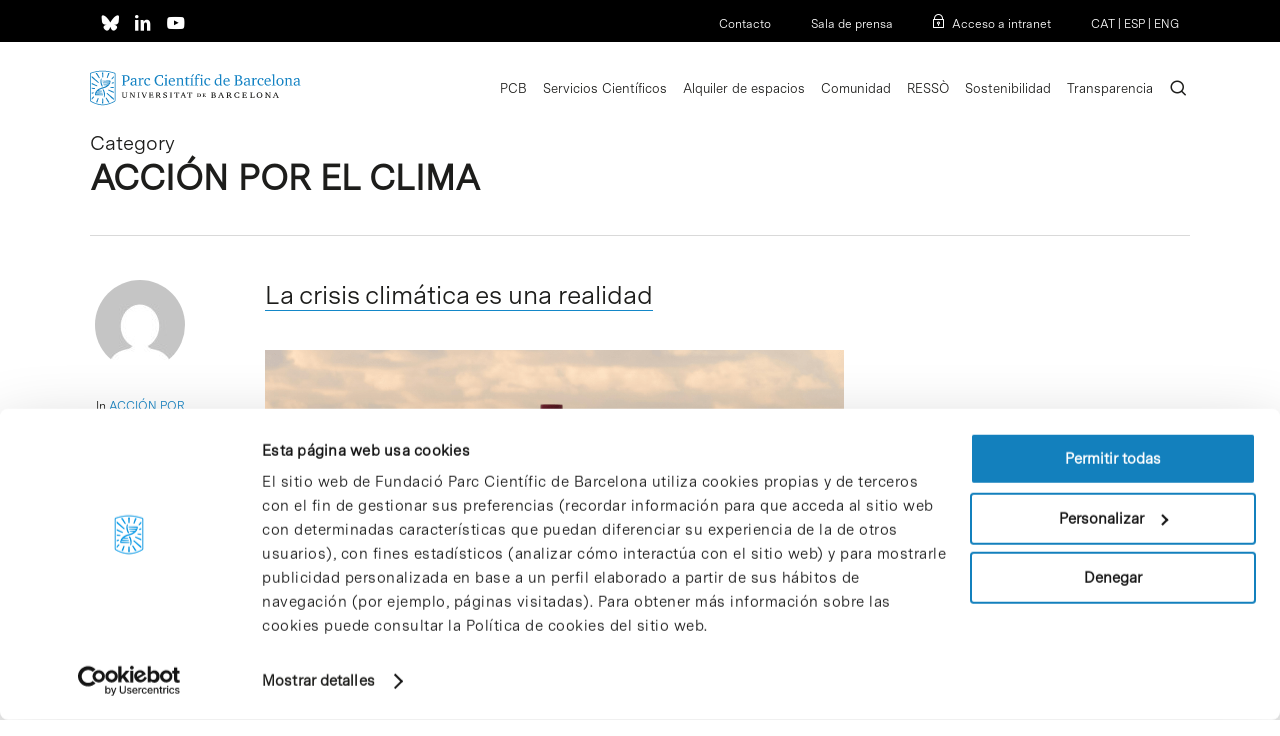

--- FILE ---
content_type: text/html; charset=UTF-8
request_url: https://www.pcb.ub.edu/es/category/ods-es/accion-por-el-clima/
body_size: 37971
content:
<!doctype html>
<html lang="es-ES" itemscope itemtype="https://schema.org/WebSite" class="no-js">
<head>
	<meta charset="UTF-8">
	<meta name="viewport" content="width=device-width, initial-scale=1, maximum-scale=1, user-scalable=0" /><script type="text/javascript">
	window.dataLayer = window.dataLayer || [];

	function gtag() {
		dataLayer.push(arguments);
	}

	gtag("consent", "default", {
		ad_personalization: "denied",
		ad_storage: "denied",
		ad_user_data: "denied",
		analytics_storage: "denied",
		functionality_storage: "denied",
		personalization_storage: "denied",
		security_storage: "granted",
		wait_for_update: 500,
	});
	gtag("set", "ads_data_redaction", true);
	</script>
<script type="text/javascript"
		id="Cookiebot"
		src="https://consent.cookiebot.com/uc.js"
		data-implementation="wp"
		data-cbid="12b5d380-8c8c-434a-8b3a-0e274c183934"
						data-culture="ES"
				async	></script>
<meta name='robots' content='index, follow, max-image-preview:large, max-snippet:-1, max-video-preview:-1' />
<link rel="alternate" hreflang="ca" href="https://www.pcb.ub.edu/category/ods/accio-climatica/" />
<link rel="alternate" hreflang="es" href="https://www.pcb.ub.edu/es/category/ods-es/accion-por-el-clima/" />
<link rel="alternate" hreflang="en" href="https://www.pcb.ub.edu/en/category/ods-en/climate-action/" />
<link rel="alternate" hreflang="x-default" href="https://www.pcb.ub.edu/category/ods/accio-climatica/" />

	<!-- This site is optimized with the Yoast SEO plugin v26.6 - https://yoast.com/wordpress/plugins/seo/ -->
	<title>ACCIÓN POR EL CLIMA Archives - Parc Científic de Barcelona</title>
	<link rel="canonical" href="https://www.pcb.ub.edu/es/category/accion-por-el-clima/" />
	<link rel="next" href="https://www.pcb.ub.edu/es/category/accion-por-el-clima/page/2/" />
	<meta property="og:locale" content="es_ES" />
	<meta property="og:type" content="article" />
	<meta property="og:title" content="ACCIÓN POR EL CLIMA Archives - Parc Científic de Barcelona" />
	<meta property="og:url" content="https://www.pcb.ub.edu/es/category/accion-por-el-clima/" />
	<meta property="og:site_name" content="Parc Científic de Barcelona" />
	<meta name="twitter:card" content="summary_large_image" />
	<script type="application/ld+json" class="yoast-schema-graph">{"@context":"https://schema.org","@graph":[{"@type":"CollectionPage","@id":"https://www.pcb.ub.edu/es/category/accion-por-el-clima/","url":"https://www.pcb.ub.edu/es/category/accion-por-el-clima/","name":"ACCIÓN POR EL CLIMA Archives - Parc Científic de Barcelona","isPartOf":{"@id":"https://www.pcb.ub.edu/es/#website"},"primaryImageOfPage":{"@id":"https://www.pcb.ub.edu/es/category/accion-por-el-clima/#primaryimage"},"image":{"@id":"https://www.pcb.ub.edu/es/category/accion-por-el-clima/#primaryimage"},"thumbnailUrl":"https://www.pcb.ub.edu/wp-content/uploads/2025/11/sostenibilitat-1.png","breadcrumb":{"@id":"https://www.pcb.ub.edu/es/category/accion-por-el-clima/#breadcrumb"},"inLanguage":"es"},{"@type":"ImageObject","inLanguage":"es","@id":"https://www.pcb.ub.edu/es/category/accion-por-el-clima/#primaryimage","url":"https://www.pcb.ub.edu/wp-content/uploads/2025/11/sostenibilitat-1.png","contentUrl":"https://www.pcb.ub.edu/wp-content/uploads/2025/11/sostenibilitat-1.png","width":900,"height":330},{"@type":"BreadcrumbList","@id":"https://www.pcb.ub.edu/es/category/accion-por-el-clima/#breadcrumb","itemListElement":[{"@type":"ListItem","position":1,"name":"Home","item":"https://www.pcb.ub.edu/es/"},{"@type":"ListItem","position":2,"name":"ODS","item":"https://www.pcb.ub.edu/es/category/ods-es/"},{"@type":"ListItem","position":3,"name":"ACCIÓN POR EL CLIMA"}]},{"@type":"WebSite","@id":"https://www.pcb.ub.edu/es/#website","url":"https://www.pcb.ub.edu/es/","name":"Parc Científic de Barcelona","description":"Universitat de Barcelona","potentialAction":[{"@type":"SearchAction","target":{"@type":"EntryPoint","urlTemplate":"https://www.pcb.ub.edu/es/?s={search_term_string}"},"query-input":{"@type":"PropertyValueSpecification","valueRequired":true,"valueName":"search_term_string"}}],"inLanguage":"es"}]}</script>
	<!-- / Yoast SEO plugin. -->


<link rel='dns-prefetch' href='//fonts.googleapis.com' />
<link rel="alternate" type="application/rss+xml" title="Parc Científic de Barcelona &raquo; Feed" href="https://www.pcb.ub.edu/es/feed/" />
<link rel="alternate" type="application/rss+xml" title="Parc Científic de Barcelona &raquo; Feed de los comentarios" href="https://www.pcb.ub.edu/es/comments/feed/" />
<link rel="alternate" type="text/calendar" title="Parc Científic de Barcelona &raquo; iCal Feed" href="https://www.pcb.ub.edu/es/esdeveniments/?ical=1" />
<link rel="alternate" type="application/rss+xml" title="Parc Científic de Barcelona &raquo; Categoría ACCIÓN POR EL CLIMA del feed" href="https://www.pcb.ub.edu/es/category/ods-es/accion-por-el-clima/feed/" />
<style id='wp-img-auto-sizes-contain-inline-css' type='text/css'>
img:is([sizes=auto i],[sizes^="auto," i]){contain-intrinsic-size:3000px 1500px}
/*# sourceURL=wp-img-auto-sizes-contain-inline-css */
</style>
<link rel='stylesheet' id='codepeople-search-in-place-style-css' href='https://www.pcb.ub.edu/wp-content/plugins/search-in-place/css/codepeople_shearch_in_place.min.css?ver=1.5.1' type='text/css' media='all' />
<style id='wp-emoji-styles-inline-css' type='text/css'>

	img.wp-smiley, img.emoji {
		display: inline !important;
		border: none !important;
		box-shadow: none !important;
		height: 1em !important;
		width: 1em !important;
		margin: 0 0.07em !important;
		vertical-align: -0.1em !important;
		background: none !important;
		padding: 0 !important;
	}
/*# sourceURL=wp-emoji-styles-inline-css */
</style>
<link rel='stylesheet' id='wp-block-library-css' href='https://www.pcb.ub.edu/wp-includes/css/dist/block-library/style.min.css?ver=6.9' type='text/css' media='all' />
<style id='global-styles-inline-css' type='text/css'>
:root{--wp--preset--aspect-ratio--square: 1;--wp--preset--aspect-ratio--4-3: 4/3;--wp--preset--aspect-ratio--3-4: 3/4;--wp--preset--aspect-ratio--3-2: 3/2;--wp--preset--aspect-ratio--2-3: 2/3;--wp--preset--aspect-ratio--16-9: 16/9;--wp--preset--aspect-ratio--9-16: 9/16;--wp--preset--color--black: #000000;--wp--preset--color--cyan-bluish-gray: #abb8c3;--wp--preset--color--white: #ffffff;--wp--preset--color--pale-pink: #f78da7;--wp--preset--color--vivid-red: #cf2e2e;--wp--preset--color--luminous-vivid-orange: #ff6900;--wp--preset--color--luminous-vivid-amber: #fcb900;--wp--preset--color--light-green-cyan: #7bdcb5;--wp--preset--color--vivid-green-cyan: #00d084;--wp--preset--color--pale-cyan-blue: #8ed1fc;--wp--preset--color--vivid-cyan-blue: #0693e3;--wp--preset--color--vivid-purple: #9b51e0;--wp--preset--gradient--vivid-cyan-blue-to-vivid-purple: linear-gradient(135deg,rgb(6,147,227) 0%,rgb(155,81,224) 100%);--wp--preset--gradient--light-green-cyan-to-vivid-green-cyan: linear-gradient(135deg,rgb(122,220,180) 0%,rgb(0,208,130) 100%);--wp--preset--gradient--luminous-vivid-amber-to-luminous-vivid-orange: linear-gradient(135deg,rgb(252,185,0) 0%,rgb(255,105,0) 100%);--wp--preset--gradient--luminous-vivid-orange-to-vivid-red: linear-gradient(135deg,rgb(255,105,0) 0%,rgb(207,46,46) 100%);--wp--preset--gradient--very-light-gray-to-cyan-bluish-gray: linear-gradient(135deg,rgb(238,238,238) 0%,rgb(169,184,195) 100%);--wp--preset--gradient--cool-to-warm-spectrum: linear-gradient(135deg,rgb(74,234,220) 0%,rgb(151,120,209) 20%,rgb(207,42,186) 40%,rgb(238,44,130) 60%,rgb(251,105,98) 80%,rgb(254,248,76) 100%);--wp--preset--gradient--blush-light-purple: linear-gradient(135deg,rgb(255,206,236) 0%,rgb(152,150,240) 100%);--wp--preset--gradient--blush-bordeaux: linear-gradient(135deg,rgb(254,205,165) 0%,rgb(254,45,45) 50%,rgb(107,0,62) 100%);--wp--preset--gradient--luminous-dusk: linear-gradient(135deg,rgb(255,203,112) 0%,rgb(199,81,192) 50%,rgb(65,88,208) 100%);--wp--preset--gradient--pale-ocean: linear-gradient(135deg,rgb(255,245,203) 0%,rgb(182,227,212) 50%,rgb(51,167,181) 100%);--wp--preset--gradient--electric-grass: linear-gradient(135deg,rgb(202,248,128) 0%,rgb(113,206,126) 100%);--wp--preset--gradient--midnight: linear-gradient(135deg,rgb(2,3,129) 0%,rgb(40,116,252) 100%);--wp--preset--font-size--small: 13px;--wp--preset--font-size--medium: 20px;--wp--preset--font-size--large: 36px;--wp--preset--font-size--x-large: 42px;--wp--preset--spacing--20: 0.44rem;--wp--preset--spacing--30: 0.67rem;--wp--preset--spacing--40: 1rem;--wp--preset--spacing--50: 1.5rem;--wp--preset--spacing--60: 2.25rem;--wp--preset--spacing--70: 3.38rem;--wp--preset--spacing--80: 5.06rem;--wp--preset--shadow--natural: 6px 6px 9px rgba(0, 0, 0, 0.2);--wp--preset--shadow--deep: 12px 12px 50px rgba(0, 0, 0, 0.4);--wp--preset--shadow--sharp: 6px 6px 0px rgba(0, 0, 0, 0.2);--wp--preset--shadow--outlined: 6px 6px 0px -3px rgb(255, 255, 255), 6px 6px rgb(0, 0, 0);--wp--preset--shadow--crisp: 6px 6px 0px rgb(0, 0, 0);}:root { --wp--style--global--content-size: 1300px;--wp--style--global--wide-size: 1300px; }:where(body) { margin: 0; }.wp-site-blocks > .alignleft { float: left; margin-right: 2em; }.wp-site-blocks > .alignright { float: right; margin-left: 2em; }.wp-site-blocks > .aligncenter { justify-content: center; margin-left: auto; margin-right: auto; }:where(.is-layout-flex){gap: 0.5em;}:where(.is-layout-grid){gap: 0.5em;}.is-layout-flow > .alignleft{float: left;margin-inline-start: 0;margin-inline-end: 2em;}.is-layout-flow > .alignright{float: right;margin-inline-start: 2em;margin-inline-end: 0;}.is-layout-flow > .aligncenter{margin-left: auto !important;margin-right: auto !important;}.is-layout-constrained > .alignleft{float: left;margin-inline-start: 0;margin-inline-end: 2em;}.is-layout-constrained > .alignright{float: right;margin-inline-start: 2em;margin-inline-end: 0;}.is-layout-constrained > .aligncenter{margin-left: auto !important;margin-right: auto !important;}.is-layout-constrained > :where(:not(.alignleft):not(.alignright):not(.alignfull)){max-width: var(--wp--style--global--content-size);margin-left: auto !important;margin-right: auto !important;}.is-layout-constrained > .alignwide{max-width: var(--wp--style--global--wide-size);}body .is-layout-flex{display: flex;}.is-layout-flex{flex-wrap: wrap;align-items: center;}.is-layout-flex > :is(*, div){margin: 0;}body .is-layout-grid{display: grid;}.is-layout-grid > :is(*, div){margin: 0;}body{padding-top: 0px;padding-right: 0px;padding-bottom: 0px;padding-left: 0px;}:root :where(.wp-element-button, .wp-block-button__link){background-color: #32373c;border-width: 0;color: #fff;font-family: inherit;font-size: inherit;font-style: inherit;font-weight: inherit;letter-spacing: inherit;line-height: inherit;padding-top: calc(0.667em + 2px);padding-right: calc(1.333em + 2px);padding-bottom: calc(0.667em + 2px);padding-left: calc(1.333em + 2px);text-decoration: none;text-transform: inherit;}.has-black-color{color: var(--wp--preset--color--black) !important;}.has-cyan-bluish-gray-color{color: var(--wp--preset--color--cyan-bluish-gray) !important;}.has-white-color{color: var(--wp--preset--color--white) !important;}.has-pale-pink-color{color: var(--wp--preset--color--pale-pink) !important;}.has-vivid-red-color{color: var(--wp--preset--color--vivid-red) !important;}.has-luminous-vivid-orange-color{color: var(--wp--preset--color--luminous-vivid-orange) !important;}.has-luminous-vivid-amber-color{color: var(--wp--preset--color--luminous-vivid-amber) !important;}.has-light-green-cyan-color{color: var(--wp--preset--color--light-green-cyan) !important;}.has-vivid-green-cyan-color{color: var(--wp--preset--color--vivid-green-cyan) !important;}.has-pale-cyan-blue-color{color: var(--wp--preset--color--pale-cyan-blue) !important;}.has-vivid-cyan-blue-color{color: var(--wp--preset--color--vivid-cyan-blue) !important;}.has-vivid-purple-color{color: var(--wp--preset--color--vivid-purple) !important;}.has-black-background-color{background-color: var(--wp--preset--color--black) !important;}.has-cyan-bluish-gray-background-color{background-color: var(--wp--preset--color--cyan-bluish-gray) !important;}.has-white-background-color{background-color: var(--wp--preset--color--white) !important;}.has-pale-pink-background-color{background-color: var(--wp--preset--color--pale-pink) !important;}.has-vivid-red-background-color{background-color: var(--wp--preset--color--vivid-red) !important;}.has-luminous-vivid-orange-background-color{background-color: var(--wp--preset--color--luminous-vivid-orange) !important;}.has-luminous-vivid-amber-background-color{background-color: var(--wp--preset--color--luminous-vivid-amber) !important;}.has-light-green-cyan-background-color{background-color: var(--wp--preset--color--light-green-cyan) !important;}.has-vivid-green-cyan-background-color{background-color: var(--wp--preset--color--vivid-green-cyan) !important;}.has-pale-cyan-blue-background-color{background-color: var(--wp--preset--color--pale-cyan-blue) !important;}.has-vivid-cyan-blue-background-color{background-color: var(--wp--preset--color--vivid-cyan-blue) !important;}.has-vivid-purple-background-color{background-color: var(--wp--preset--color--vivid-purple) !important;}.has-black-border-color{border-color: var(--wp--preset--color--black) !important;}.has-cyan-bluish-gray-border-color{border-color: var(--wp--preset--color--cyan-bluish-gray) !important;}.has-white-border-color{border-color: var(--wp--preset--color--white) !important;}.has-pale-pink-border-color{border-color: var(--wp--preset--color--pale-pink) !important;}.has-vivid-red-border-color{border-color: var(--wp--preset--color--vivid-red) !important;}.has-luminous-vivid-orange-border-color{border-color: var(--wp--preset--color--luminous-vivid-orange) !important;}.has-luminous-vivid-amber-border-color{border-color: var(--wp--preset--color--luminous-vivid-amber) !important;}.has-light-green-cyan-border-color{border-color: var(--wp--preset--color--light-green-cyan) !important;}.has-vivid-green-cyan-border-color{border-color: var(--wp--preset--color--vivid-green-cyan) !important;}.has-pale-cyan-blue-border-color{border-color: var(--wp--preset--color--pale-cyan-blue) !important;}.has-vivid-cyan-blue-border-color{border-color: var(--wp--preset--color--vivid-cyan-blue) !important;}.has-vivid-purple-border-color{border-color: var(--wp--preset--color--vivid-purple) !important;}.has-vivid-cyan-blue-to-vivid-purple-gradient-background{background: var(--wp--preset--gradient--vivid-cyan-blue-to-vivid-purple) !important;}.has-light-green-cyan-to-vivid-green-cyan-gradient-background{background: var(--wp--preset--gradient--light-green-cyan-to-vivid-green-cyan) !important;}.has-luminous-vivid-amber-to-luminous-vivid-orange-gradient-background{background: var(--wp--preset--gradient--luminous-vivid-amber-to-luminous-vivid-orange) !important;}.has-luminous-vivid-orange-to-vivid-red-gradient-background{background: var(--wp--preset--gradient--luminous-vivid-orange-to-vivid-red) !important;}.has-very-light-gray-to-cyan-bluish-gray-gradient-background{background: var(--wp--preset--gradient--very-light-gray-to-cyan-bluish-gray) !important;}.has-cool-to-warm-spectrum-gradient-background{background: var(--wp--preset--gradient--cool-to-warm-spectrum) !important;}.has-blush-light-purple-gradient-background{background: var(--wp--preset--gradient--blush-light-purple) !important;}.has-blush-bordeaux-gradient-background{background: var(--wp--preset--gradient--blush-bordeaux) !important;}.has-luminous-dusk-gradient-background{background: var(--wp--preset--gradient--luminous-dusk) !important;}.has-pale-ocean-gradient-background{background: var(--wp--preset--gradient--pale-ocean) !important;}.has-electric-grass-gradient-background{background: var(--wp--preset--gradient--electric-grass) !important;}.has-midnight-gradient-background{background: var(--wp--preset--gradient--midnight) !important;}.has-small-font-size{font-size: var(--wp--preset--font-size--small) !important;}.has-medium-font-size{font-size: var(--wp--preset--font-size--medium) !important;}.has-large-font-size{font-size: var(--wp--preset--font-size--large) !important;}.has-x-large-font-size{font-size: var(--wp--preset--font-size--x-large) !important;}
/*# sourceURL=global-styles-inline-css */
</style>

<link rel='stylesheet' id='wp-components-css' href='https://www.pcb.ub.edu/wp-includes/css/dist/components/style.min.css?ver=6.9' type='text/css' media='all' />
<link rel='stylesheet' id='wp-preferences-css' href='https://www.pcb.ub.edu/wp-includes/css/dist/preferences/style.min.css?ver=6.9' type='text/css' media='all' />
<link rel='stylesheet' id='wp-block-editor-css' href='https://www.pcb.ub.edu/wp-includes/css/dist/block-editor/style.min.css?ver=6.9' type='text/css' media='all' />
<link rel='stylesheet' id='popup-maker-block-library-style-css' href='https://www.pcb.ub.edu/wp-content/plugins/popup-maker/dist/packages/block-library-style.css?ver=dbea705cfafe089d65f1' type='text/css' media='all' />
<link rel='stylesheet' id='cb-top-bar-styles-css' href='https://www.pcb.ub.edu/wp-content/plugins/codebulls-top-bar/css/cb_top_bar_styles.css?ver=6.9' type='text/css' media='all' />
<link rel='stylesheet' id='wpml-legacy-horizontal-list-0-css' href='https://www.pcb.ub.edu/wp-content/plugins/sitepress-multilingual-cms/templates/language-switchers/legacy-list-horizontal/style.min.css?ver=1' type='text/css' media='all' />
<link rel='stylesheet' id='wpml-menu-item-0-css' href='https://www.pcb.ub.edu/wp-content/plugins/sitepress-multilingual-cms/templates/language-switchers/menu-item/style.min.css?ver=1' type='text/css' media='all' />
<link rel='stylesheet' id='font-awesome-css' href='https://www.pcb.ub.edu/wp-content/themes/salient/css/font-awesome-legacy.min.css?ver=4.7.1' type='text/css' media='all' />
<link rel='stylesheet' id='salient-grid-system-css' href='https://www.pcb.ub.edu/wp-content/themes/salient/css/build/grid-system.css?ver=17.0.7' type='text/css' media='all' />
<link rel='stylesheet' id='main-styles-css' href='https://www.pcb.ub.edu/wp-content/themes/salient/css/build/style.css?ver=17.0.7' type='text/css' media='all' />
<link rel='stylesheet' id='nectar-basic-events-calendar-css' href='https://www.pcb.ub.edu/wp-content/themes/salient/css/build/third-party/events-calendar.css?ver=17.0.7' type='text/css' media='all' />
<link rel='stylesheet' id='nectar-brands-css' href='https://www.pcb.ub.edu/wp-content/themes/salient/css/nectar-brands.css?ver=17.0.7' type='text/css' media='all' />
<link rel='stylesheet' id='nectar_default_font_open_sans-css' href='https://fonts.googleapis.com/css?family=Open+Sans%3A300%2C400%2C600%2C700&#038;subset=latin%2Clatin-ext' type='text/css' media='all' />
<link rel='stylesheet' id='nectar-blog-standard-minimal-css' href='https://www.pcb.ub.edu/wp-content/themes/salient/css/build/blog/standard-minimal.css?ver=17.0.7' type='text/css' media='all' />
<link rel='stylesheet' id='nectar-flickity-css' href='https://www.pcb.ub.edu/wp-content/themes/salient/css/build/plugins/flickity.css?ver=17.0.7' type='text/css' media='all' />
<link rel='stylesheet' id='nectar-portfolio-css' href='https://www.pcb.ub.edu/wp-content/plugins/salient-portfolio/css/portfolio.css?ver=1.7.5' type='text/css' media='all' />
<link rel='stylesheet' id='responsive-css' href='https://www.pcb.ub.edu/wp-content/themes/salient/css/build/responsive.css?ver=17.0.7' type='text/css' media='all' />
<link rel='stylesheet' id='skin-material-css' href='https://www.pcb.ub.edu/wp-content/themes/salient/css/build/skin-material.css?ver=17.0.7' type='text/css' media='all' />
<style id='skin-material-inline-css' type='text/css'>
.nectar-color-accent-color,body a,label span,body [class^="icon-"].icon-default-style,.blog-recent[data-style*="classic_enhanced"] .post-meta a:hover i,.masonry.classic_enhanced .post .post-meta a:hover i,.comment-list .comment-meta a:hover,.comment-list .comment-meta a:focus,.comment-author a:hover,.comment-author a:focus,.post .post-header h2 a,.post .post-header a:hover,.post .post-header a:focus,#single-below-header a:hover,#single-below-header a:focus,.comment-list .pingback .comment-body > a:hover,[data-style="list_featured_first_row"] .meta-category a,[data-style="list_featured_first_row"] .meta-category a,.nectar-fancy-box[data-style="color_box_hover"][data-color="accent-color"] .icon-default-style,div[data-style="minimal"] .toggle:hover > .toggle-title a,div[data-style="minimal"] .toggle.open > .toggle-title a,#footer-outer #copyright li a i:hover,.ascend .comment-list .reply a,body.material .widget:not(.nectar_popular_posts_widget):not(.recent_posts_extra_widget) li a:hover,body.material #sidebar .widget:not(.nectar_popular_posts_widget):not(.recent_posts_extra_widget) li a:hover,body.material #footer-outer .widget:not(.nectar_popular_posts_widget):not(.recent_posts_extra_widget) li a:hover,#top nav .sf-menu .current_page_item > a .sf-sub-indicator i,#top nav .sf-menu .current_page_ancestor > a .sf-sub-indicator i,.sf-menu > .current_page_ancestor > a > .sf-sub-indicator i,.material .widget .tagcloud a,#single-below-header a:hover [class^="icon-"],.wpcf7-form .wpcf7-not-valid-tip,#header-outer .nectar-menu-label{color:#1380bd;}#header-outer:not(.transparent) .nectar-mobile-only.mobile-header .menu-title-text:after{border-color:#1380bd!important;}#header-outer #top nav > ul > .button_bordered > a:hover,#header-outer:not(.transparent) #social-in-menu a i:after,.sf-menu > li > a:hover > .sf-sub-indicator i,.sf-menu > li > a:active > .sf-sub-indicator i,.sf-menu > .sfHover > a > .sf-sub-indicator i,.sf-menu .megamenu > ul > li:hover > a,#header-outer nav > ul > .megamenu > ul > li > a:hover,#header-outer nav > ul > .megamenu > ul > .sfHover > a,#header-outer nav > ul > .megamenu > ul > li > a:focus,#top nav ul #nectar-user-account a:hover span,#top nav ul #search-btn a:hover span,#top nav ul .slide-out-widget-area-toggle a:hover span,body.material:not([data-header-color="custom"]) #header-outer:not([data-format="left-header"]) #top ul.cart_list a:hover,body.material #header-outer:not(.transparent) .cart-outer:hover .cart-menu-wrap .icon-salient-cart,#header-outer:not([data-format="left-header"]) nav > ul > .megamenu ul ul .current-menu-item.has-ul > a,#header-outer:not([data-format="left-header"]) nav > ul > .megamenu ul ul .current-menu-ancestor.has-ul > a,body #header-secondary-outer #social a:hover i,body #header-secondary-outer #social a:focus i,#footer-outer a:focus,#footer-outer a:hover,.recent-posts .post-header a:hover,.result a:hover,.post-area.standard-minimal .post .post-meta .date a,.post-area.standard-minimal .post .post-header h2 a:hover,.post-area.standard-minimal .post .more-link:hover span,.post-area.standard-minimal .post .more-link span:after,.post-area.standard-minimal .post .minimal-post-meta a:hover,.single .post .post-meta a:hover,.single .post .post-meta a:focus,.single #single-meta div a:hover i,.single #single-meta div:hover > a,.single #single-meta div:focus > a,.result .title a,.circle-border,.home .blog-recent:not([data-style="list_featured_first_row"]) .col .post-header a:hover,.home .blog-recent .col .post-header h3 a,.project-attrs li i,.nectar-milestone .number.accent-color,body #portfolio-nav a:hover i,span.accent-color,.portfolio-items .nectar-love:hover i,.portfolio-items .nectar-love.loved i,body .hovered .nectar-love i,body:not(.material) #search-outer #search #close a span:hover,.carousel-wrap[data-full-width="true"] .carousel-heading a:hover i,#search-outer .ui-widget-content li:hover *,#search-outer .ui-widget-content .ui-state-focus *,.portfolio-filters-inline .container ul li .active,.svg-icon-holder[data-color="accent-color"],.team-member .accent-color:hover,.blog-recent[data-style="minimal"] .col > span,.blog-recent[data-style="title_only"] .col:hover .post-header .title,body #pagination .page-numbers.prev:hover,body #pagination .page-numbers.next:hover,body #pagination a.page-numbers:hover,body #pagination a.page-numbers:focus,body[data-form-submit="see-through"] input[type=submit],body[data-form-submit="see-through"] button[type=submit],.nectar_icon_wrap[data-color="accent-color"] i,.nectar_team_member_close .inner:before,body:not([data-header-format="left-header"]) nav > ul > .megamenu > ul > li > ul > .has-ul > a:hover,body:not([data-header-format="left-header"]) nav > ul > .megamenu > ul > li > ul > .has-ul > a:focus,.masonry.material .masonry-blog-item .meta-category a,body .wpb_row .span_12 .portfolio-filters-inline[data-color-scheme="accent-color-underline"].full-width-section .active,body .wpb_row .span_12 .portfolio-filters-inline[data-color-scheme="accent-color-underline"].full-width-section a:hover,.material .comment-list .reply a:hover,.material .comment-list .reply a:focus,.material .widget li:not(.has-img) a:hover .post-title,.material #sidebar .widget li:not(.has-img) a:hover .post-title,.material #sidebar .widget ul[data-style="featured-image-left"] li a:hover .post-title,.material #sidebar .widget .tagcloud a,.single.material .post-area .content-inner > .post-tags a,.post-area.featured_img_left .meta-category a,.post-meta .icon-salient-heart-2.loved,body.material .nectar-button.see-through.accent-color[data-color-override="false"],div[data-style="minimal_small"] .toggle.accent-color > .toggle-title a:hover,div[data-style="minimal_small"] .toggle.accent-color.open > .toggle-title a,.testimonial_slider[data-rating-color="accent-color"] .star-rating .filled:before,.nectar_single_testimonial[data-color="accent-color"] p .open-quote,.nectar-quick-view-box .star-rating,.widget_search .search-form button[type=submit] .icon-salient-search,body.search-no-results .search-form button[type=submit] .icon-salient-search{color:#1380bd!important;}.nectar-bg-accent-color,.nectar-bg-hover-accent-color:hover,#ajax-content-wrap .nectar-bg-pseudo-accent-color:before,[data-style="list_featured_first_row"] .meta-category a:before,.tabbed > ul li .active-tab,.tabbed > ul li .active-tab:hover,.wpb_row .nectar-post-grid-filters[data-active-color="accent-color"] a:after,.testimonial_slider[data-style="multiple_visible"][data-color*="accent-color"] .flickity-page-dots .dot.is-selected:before,.testimonial_slider[data-style="multiple_visible"][data-color*="accent-color"] blockquote.is-selected p,.nectar_video_lightbox.nectar-button[data-color="default-accent-color"],.nectar_video_lightbox.nectar-button[data-color="transparent-accent-color"]:hover,.nectar-cta[data-color="accent-color"]:not([data-style="material"]) .link_wrap,.flex-direction-nav a,.carousel-prev:hover,.carousel-next:hover,.nectar-flickity[data-controls*="arrows_overlaid"][data-control-color="accent-color"] .flickity-prev-next-button:hover:before,.nectar-flickity[data-controls="default"][data-control-color="accent-color"] .flickity-page-dots .dot:before,.nectar-flickity[data-controls="touch_total"][data-control-color="accent-color"] .visualized-total span,[class*=" icon-"],.toggle.open > .toggle-title a,div[data-style="minimal"] .toggle.open > .toggle-title i:after,div[data-style="minimal"] .toggle:hover > .toggle-title i:after,div[data-style="minimal"] .toggle.open > .toggle-title i:before,div[data-style="minimal"] .toggle:hover > .toggle-title i:before,div[data-style="minimal_small"] .toggle.accent-color > .toggle-title:after,.main-content .widget_calendar caption,#footer-outer .widget_calendar caption,.post .more-link span:hover,.post.format-quote .post-content .quote-inner,.post.format-link .post-content .link-inner,.nectar-post-grid-wrap[data-load-more-color="accent-color"] .load-more:hover,.format-status .post-content .status-inner,.nectar-post-grid-item.nectar-new-item .inner:before,input[type=submit]:hover,input[type="button"]:hover,body[data-form-submit="regular"] input[type=submit],body[data-form-submit="regular"] button[type=submit],body[data-form-submit="regular"] .container-wrap .span_12.light input[type=submit]:hover,body[data-form-submit="regular"] .container-wrap .span_12.light button[type=submit]:hover,#slide-out-widget-area,#slide-out-widget-area-bg.fullscreen,#slide-out-widget-area-bg.fullscreen-split,#slide-out-widget-area-bg.fullscreen-alt .bg-inner,body.material #slide-out-widget-area-bg.slide-out-from-right,.widget .material .widget .tagcloud a:before,.nectar-hor-list-item[data-hover-effect="full_border"][data-color="accent-color"] .nectar-list-item-btn:hover,#header-outer[data-lhe="animated_underline"] .nectar-header-text-content a:after,.nectar-slide-in-cart.style_slide_in_click .widget_shopping_cart .nectar-notice,.woocommerce #review_form #respond .form-submit #submit,#header-outer .nectar-menu-label:before{background-color:#1380bd;}.orbit-wrapper .slider-nav .right,.orbit-wrapper .slider-nav .left,.progress li span,.nectar-progress-bar span,#footer-outer #footer-widgets .col .tagcloud a:hover,#sidebar .widget .tagcloud a:hover,#fp-nav.tooltip ul li .fp-tooltip .tooltip-inner,#pagination .next a:hover,#pagination .prev a:hover,.comment-list .reply a:hover,.comment-list .reply a:focus,.icon-normal,.bar_graph li span,.nectar-button[data-color-override="false"].regular-button,.nectar-button.tilt.accent-color,body .swiper-slide .button.transparent_2 .primary-color:hover,#footer-outer #footer-widgets .col input[type="submit"],.blog-recent .more-link span:hover,.post-tags a:hover,#to-top:hover,#to-top.dark:hover,body[data-button-style*="rounded"] #to-top:after,#pagination a.page-numbers:hover,#pagination span.page-numbers.current,.portfolio-items .col[data-default-color="true"] .work-item:not(.style-3) .work-info-bg,.portfolio-items .col[data-default-color="true"] .bottom-meta,.portfolio-items .col.nectar-new-item .inner-wrap:before,.portfolio-filters-inline[data-color-scheme="accent-color-underline"] a:after,.portfolio-filters a,.portfolio-filters #sort-portfolio,.project-attrs li span,.portfolio-filters,.portfolio-filters-inline[data-color-scheme="accent-color"],.bottom_controls #portfolio-nav .controls li a i:after,.bottom_controls #portfolio-nav ul:first-child li#all-items a:hover i,.single-portfolio .facebook-share a:hover,.single-portfolio .twitter-share a:hover,.single-portfolio .pinterest-share a:hover,.single-post .facebook-share a:hover,.single-post .twitter-share a:hover,.single-post .pinterest-share a:hover,.mejs-controls .mejs-time-rail .mejs-time-current,.mejs-controls .mejs-volume-button .mejs-volume-slider .mejs-volume-current,.mejs-controls .mejs-horizontal-volume-slider .mejs-horizontal-volume-current,.post.quote .content-inner .quote-inner .whole-link,.masonry.classic_enhanced .post.quote.wide_tall .post-content a:hover .quote-inner,.masonry.classic_enhanced .post.link.wide_tall .post-content a:hover .link-inner,.iosSlider .prev_slide:hover,.iosSlider .next_slide:hover,#header-outer .widget_shopping_cart a.button,#header-outer a.cart-contents .cart-wrap span,#header-outer #mobile-cart-link .cart-wrap span,#top nav ul .slide-out-widget-area-toggle a:hover .lines,#top nav ul .slide-out-widget-area-toggle a:hover .lines:after,#top nav ul .slide-out-widget-area-toggle a:hover .lines:before,#top nav ul .slide-out-widget-area-toggle a:hover .lines-button:after,#header-outer .widget_shopping_cart a.button,body[data-header-format="left-header"] #header-outer[data-lhe="animated_underline"] #top nav ul li:not([class*="button_"]) > a span:after,#buddypress a.button:focus,.swiper-slide .button.solid_color a,.swiper-slide .button.solid_color_2 a,.select2-container .select2-choice:hover,.select2-dropdown-open .select2-choice,body[data-fancy-form-rcs="1"] .select2-container--default .select2-selection--single:hover,body[data-fancy-form-rcs="1"] .select2-container--default.select2-container--open .select2-selection--single,#top nav > ul > .button_solid_color > a:before,#header-outer.transparent #top nav > ul > .button_solid_color > a:before,.twentytwenty-handle,.twentytwenty-horizontal .twentytwenty-handle:before,.twentytwenty-horizontal .twentytwenty-handle:after,.twentytwenty-vertical .twentytwenty-handle:before,.twentytwenty-vertical .twentytwenty-handle:after,.masonry.classic_enhanced .posts-container article .meta-category a:hover,.blog-recent[data-style*="classic_enhanced"] .meta-category a:hover,.masonry.classic_enhanced .posts-container article .video-play-button,.masonry.material .masonry-blog-item .meta-category a:before,.material.masonry .masonry-blog-item .video-play-button,.masonry.material .quote-inner:before,.masonry.material .link-inner:before,.nectar-recent-posts-slider .container .strong span:before,#page-header-bg[data-post-hs="default_minimal"] .inner-wrap > a:hover,#page-header-bg[data-post-hs="default_minimal"] .inner-wrap > a:focus,.single .heading-title[data-header-style="default_minimal"] .meta-category a:hover,.single .heading-title[data-header-style="default_minimal"] .meta-category a:focus,.nectar-fancy-box:after,.divider-small-border[data-color="accent-color"],.divider-border[data-color="accent-color"],.nectar-animated-title[data-color="accent-color"] .nectar-animated-title-inner:after,#fp-nav:not(.light-controls).tooltip_alt ul li a span:after,#fp-nav.tooltip_alt ul li a span:after,.nectar-video-box[data-color="default-accent-color"] .nectar_video_lightbox,body .nectar-video-box[data-color="default-accent-color"][data-hover="zoom_button"] .nectar_video_lightbox:after,.nectar_video_lightbox.play_button_with_text[data-color="default-accent-color"]:not([data-style="small"]) .play > .inner-wrap:before,.span_12.dark .owl-theme .owl-dots .owl-dot.active span,.span_12.dark .owl-theme .owl-dots .owl-dot:hover span,.nectar-recent-posts-single_featured .strong a,.post-area.standard-minimal .post .more-link span:before,.nectar-slide-in-cart .widget_shopping_cart a.button,.related-posts[data-style="material"] .meta-category a:before,.post-area.featured_img_left .meta-category a:before,body.material #page-header-bg.fullscreen-header .inner-wrap >a,.nectar-hor-list-item[data-color="accent-color"]:before,.material #sidebar .widget .tagcloud a:before,.single .post-area .content-inner > .post-tags a:before,.auto_meta_overlaid_spaced .post.quote .n-post-bg:after,.auto_meta_overlaid_spaced .post.link .n-post-bg:after,.post-area.featured_img_left .posts-container .article-content-wrap .video-play-button,.post-area.featured_img_left .post .quote-inner:before,.post-area.featured_img_left .link-inner:before,.nectar-recent-posts-single_featured.multiple_featured .controls li:after,.nectar-recent-posts-single_featured.multiple_featured .controls .active:before,.nectar-fancy-box[data-color="accent-color"]:not([data-style="default"]) .box-bg:after,body.material[data-button-style^="rounded"] .nectar-button.see-through.accent-color[data-color-override="false"] i,body.material .nectar-video-box[data-color="default-accent-color"] .nectar_video_lightbox:before,.nectar_team_member_overlay .team_member_details .bio-inner .mobile-close:before,.nectar_team_member_overlay .team_member_details .bio-inner .mobile-close:after,.fancybox-navigation button:hover:before,button[type=submit]:hover,button[type=submit]:focus,body[data-form-submit="see-through"] input[type=submit]:hover,body[data-form-submit="see-through"].woocommerce #respond input#submit:hover,html body[data-form-submit="see-through"] button[type=submit]:hover,body[data-form-submit="see-through"] .container-wrap .span_12.light input[type=submit]:hover,body[data-form-submit="see-through"] .container-wrap .span_12.light button[type=submit]:hover,body.original .bypostauthor .comment-body:before,.widget_layered_nav ul.yith-wcan-label li a:hover,.widget_layered_nav ul.yith-wcan-label .chosen a,.nectar-next-section-wrap.bounce a:before,body .nectar-button.see-through-2[data-hover-color-override="false"]:hover{background-color:#1380bd!important;}#header-outer #top nav > ul > li:not(.megamenu) ul a:hover,#header-outer:not([data-format="left-header"]) #top nav > ul > li:not(.megamenu) .sfHover > a,#header-outer #top nav > ul > li:not(.megamenu) .sfHover > a,#header-outer:not([data-format="left-header"]) #top nav > ul > li:not(.megamenu) ul a:hover,#header-outer:not([data-format="left-header"]) #top nav > ul > li:not(.megamenu) ul .current-menu-item > a,#header-outer:not([data-format="left-header"]) #top nav > ul > li:not(.megamenu) ul .current-menu-ancestor > a,#header-outer nav > ul > .megamenu > ul ul li a:hover,#header-outer nav > ul > .megamenu > ul ul li a:focus,#header-outer nav > ul > .megamenu > ul ul .sfHover > a,#header-secondary-outer ul > li:not(.megamenu) .sfHover > a,#header-secondary-outer ul > li:not(.megamenu) ul a:hover,#header-secondary-outer ul > li:not(.megamenu) ul a:focus,body:not([data-header-format="left-header"]) #header-outer nav > ul > .megamenu > ul ul .current-menu-item > a{background-color:#1380bd!important;}#header-outer[data-format="left-header"] #top nav > ul > li:not(.megamenu) ul a:hover{color:#1380bd;}#header-outer[data-format="left-header"] .sf-menu .sub-menu .current-menu-item > a,.sf-menu ul .open-submenu > a{color:#1380bd!important;}.tabbed > ul li .active-tab,body.material input[type=text]:focus,body.material textarea:focus,body.material input[type=email]:focus,body.material input[type=search]:focus,body.material input[type=password]:focus,body.material input[type=tel]:focus,body.material input[type=url]:focus,body.material input[type=date]:focus,body.material input[type=number]:focus,body.material select:focus,.row .col .wp-caption .wp-caption-text,.material.woocommerce-page input#coupon_code:focus,.material #search-outer #search input[type="text"],#header-outer[data-lhe="animated_underline"] #top nav > ul > li > a .menu-title-text:after,div[data-style="minimal"] .toggle.default.open i,div[data-style="minimal"] .toggle.default:hover i,div[data-style="minimal"] .toggle.accent-color.open i,div[data-style="minimal"] .toggle.accent-color:hover i,.single #single-meta div a:hover,.single #single-meta div a:focus,.single .fullscreen-blog-header #single-below-header > span a:hover,.blog-title #single-meta .nectar-social.hover > div a:hover,.nectar-hor-list-item[data-hover-effect="full_border"][data-color="accent-color"]:hover,.material.woocommerce-page[data-form-style="default"] div input#coupon_code:focus{border-color:#1380bd;}body[data-form-style="minimal"] label:after,body .recent_projects_widget a:hover img,.recent_projects_widget a:hover img,#sidebar #flickr a:hover img,body .nectar-button.see-through-2[data-hover-color-override="false"]:hover,#footer-outer #flickr a:hover img,#featured article .post-title a:hover,body #featured article .post-title a:hover,div.wpcf7-validation-errors,.select2-container .select2-choice:hover,.select2-dropdown-open .select2-choice,body:not(.original) .bypostauthor img.avatar,.material blockquote::before,blockquote.wp-block-quote:before,#header-outer:not(.transparent) #top nav > ul > .button_bordered > a:hover:before,.single #project-meta ul li:not(.meta-share-count):hover a,body[data-button-style="rounded"] #pagination > a:hover,body[data-form-submit="see-through"] input[type=submit],body[data-form-submit="see-through"] button[type=submit],.span_12.dark .nectar_video_lightbox.play_button_with_text[data-color="default-accent-color"] .play:before,.span_12.dark .nectar_video_lightbox.play_button_with_text[data-color="default-accent-color"] .play:after,#header-secondary-outer[data-lhe="animated_underline"] nav > .sf-menu >li >a .menu-title-text:after,body.material .nectar-button.see-through.accent-color[data-color-override="false"],.woocommerce-page.material .widget_price_filter .ui-slider .ui-slider-handle,body[data-form-submit="see-through"] button[type=submit]:not(.search-widget-btn),.woocommerce-account[data-form-submit="see-through"] .woocommerce-form-login button.button,.woocommerce-account[data-form-submit="see-through"] .woocommerce-form-register button.button,body[data-form-submit="see-through"] .woocommerce #order_review #payment #place_order,body[data-fancy-form-rcs="1"] .select2-container--default .select2-selection--single:hover,body[data-fancy-form-rcs="1"] .select2-container--default.select2-container--open .select2-selection--single,.gallery a:hover img{border-color:#1380bd!important;}.nectar-highlighted-text[data-using-custom-color="false"]:not([data-style="text_outline"]) em{background-image:linear-gradient(to right,rgba(19,128,189,0.3) 0,rgba(19,128,189,0.3) 100%);}.nectar-highlighted-text[data-using-custom-color="false"][data-style="regular_underline"] a em,.nectar-highlighted-text[data-using-custom-color="false"][data-style="regular_underline"] em.has-link{background-image:linear-gradient(to right,rgba(19,128,189,0.3) 0,rgba(19,128,189,0.3) 100%),linear-gradient(to right,#1380bd 0,#1380bd 100%);}.nectar_icon_wrap .svg-icon-holder[data-color="accent-color"] svg path{stroke:#1380bd!important;}body.material[data-button-style^="rounded"] .nectar-button.see-through.accent-color[data-color-override="false"] i:after{box-shadow:#1380bd 0 8px 15px;opacity:0.24;}.nectar-fancy-box[data-style="color_box_hover"][data-color="accent-color"]:before{box-shadow:0 30px 90px #1380bd;}.nectar-fancy-box[data-style="hover_desc"][data-color="accent-color"] .box-bg:after{background:linear-gradient(to bottom,rgba(0,0,0,0),#1380bd 100%);}#footer-outer[data-link-hover="underline"][data-custom-color="false"] #footer-widgets ul:not([class*="nectar_blog_posts"]):not(.cart_list) a:not(.tag-cloud-link):not(.nectar-button),#footer-outer[data-link-hover="underline"] #footer-widgets .textwidget a:not(.nectar-button){background-image:linear-gradient(to right,#1380bd 0,#1380bd 100%);}#search-results .result .title a{background-image:linear-gradient(to right,#1380bd 0,#1380bd 100%);}.container-wrap .bottom_controls #portfolio-nav ul:first-child li#all-items a:hover i{box-shadow:-.6em 0 #1380bd,-.6em .6em #1380bd,.6em 0 #1380bd,.6em -.6em #1380bd,0 -.6em #1380bd,-.6em -.6em #1380bd,0 .6em #1380bd,.6em .6em #1380bd;}#fp-nav:not(.light-controls).tooltip_alt ul li a.active span,#fp-nav.tooltip_alt ul li a.active span{box-shadow:inset 0 0 0 2px #1380bd;-webkit-box-shadow:inset 0 0 0 2px #1380bd;}.default-loading-icon:before{border-top-color:#1380bd!important;}#header-outer a.cart-contents span:before,#fp-nav.tooltip ul li .fp-tooltip .tooltip-inner:after{border-color:transparent #1380bd!important;}body .testimonial_slider[data-style="multiple_visible"][data-color*="accent-color"] blockquote .bottom-arrow:after,body .dark .testimonial_slider[data-style="multiple_visible"][data-color*="accent-color"] blockquote .bottom-arrow:after,.portfolio-items[data-ps="6"] .bg-overlay,.portfolio-items[data-ps="6"].no-masonry .bg-overlay,.nectar_team_member_close .inner,.nectar_team_member_overlay .team_member_details .bio-inner .mobile-close{border-color:#1380bd;}.widget .nectar_widget[class*="nectar_blog_posts_"] .arrow-circle svg circle,.nectar-woo-flickity[data-controls="arrows-and-text"] .flickity-prev-next-button svg circle.time{stroke:#1380bd;}.im-icon-wrap[data-color="accent-color"] path{fill:#1380bd;}@media only screen and (min-width :1px) and (max-width :1000px){body #featured article .post-title > a{background-color:#1380bd;}body #featured article .post-title > a{border-color:#1380bd;}}#header-outer .widget_shopping_cart .cart_list li a.remove,.original #header-outer .woocommerce.widget_shopping_cart .cart_list li a.remove,.stock.out-of-stock,#header-outer #top nav > ul > .button_bordered_2 > a:hover,#header-outer[data-lhe="default"] #top nav > ul > .button_bordered_2 > a:hover,#header-outer[data-lhe="default"] #top nav .sf-menu .button_bordered_2.current-menu-item > a{color:#acb94a!important;}#top nav > ul > .button_solid_color_2 > a:before,#header-outer.transparent #top nav > ul > .button_solid_color_2 > a:before,body[data-slide-out-widget-area-style="slide-out-from-right"]:not([data-header-color="custom"]).material .slide_out_area_close:before,#header-outer .widget_shopping_cart a.button,.woocommerce ul.products li.product .onsale,.woocommerce-page ul.products li.product .onsale,.woocommerce span.onsale,.woocommerce-page span.onsale{background-color:#acb94a;}#header-outer .woocommerce.widget_shopping_cart .cart_list li a.remove,#header-outer .woocommerce.widget_shopping_cart .cart_list li a.remove,#header-outer:not(.transparent) #top nav > ul > .button_bordered_2 > a:hover:before{border-color:#acb94a;}.nectar-color-extra-color-1,.testimonial_slider[data-rating-color="extra-color-1"] .star-rating .filled:before,div[data-style="minimal"] .toggle.extra-color-1:hover > .toggle-title a,div[data-style="minimal"] .toggle.extra-color-1.open > .toggle-title a,div[data-style="minimal_small"] .toggle.extra-color-1 > .toggle-title a:hover,div[data-style="minimal_small"] .toggle.extra-color-1.open > .toggle-title a{color:#acb94a;}.nectar-milestone .number.extra-color-1,span.extra-color-1,.team-member .social.extra-color-1 li a,body [class^="icon-"].icon-default-style.extra-color-1,body [class^="icon-"].icon-default-style[data-color="extra-color-1"],.team-member .extra-color-1:hover,.svg-icon-holder[data-color="extra-color-1"],.nectar_icon_wrap[data-color="extra-color-1"] i,body .wpb_row .span_12 .portfolio-filters-inline[data-color-scheme="extra-color-1-underline"].full-width-section .active,body .wpb_row .span_12 .portfolio-filters-inline[data-color-scheme="extra-color-1-underline"].full-width-section a:hover,body.material .nectar-button.see-through.extra-color-1[data-color-override="false"],.nectar_single_testimonial[data-color="extra-color-1"] p .open-quote,.no-highlight.extra-color-1 h3{color:#acb94a!important;}.nectar-bg-extra-color-1,#ajax-content-wrap .nectar-bg-pseudo-extra-color-1:before,.wpb_row .nectar-post-grid-filters[data-active-color="extra-color-1"] a:after,.testimonial_slider[data-style="multiple_visible"][data-color*="extra-color-1"] .flickity-page-dots .dot.is-selected:before,.testimonial_slider[data-style="multiple_visible"][data-color*="extra-color-1"] blockquote.is-selected p,.nectar-button.nectar_video_lightbox[data-color="default-extra-color-1"],.nectar_video_lightbox.nectar-button[data-color="transparent-extra-color-1"]:hover,.nectar-cta[data-color="extra-color-1"]:not([data-style="material"]) .link_wrap,.nectar-flickity[data-controls*="arrows_overlaid"][data-control-color="extra-color-1"] .flickity-prev-next-button:hover:before,.nectar-flickity[data-controls="default"][data-control-color="extra-color-1"] .flickity-page-dots .dot:before,.nectar-flickity[data-controls="touch_total"][data-control-color="extra-color-1"] .visualized-total span,.nectar-post-grid-wrap[data-load-more-color="extra-color-1"] .load-more:hover,[class*=" icon-"].extra-color-1.icon-normal,div[data-style="minimal"] .toggle.extra-color-1.open i:after,div[data-style="minimal"] .toggle.extra-color-1:hover i:after,div[data-style="minimal"] .toggle.open.extra-color-1 i:before,div[data-style="minimal"] .toggle.extra-color-1:hover i:before,div[data-style="minimal_small"] .toggle.extra-color-1 > .toggle-title:after,.toggle.open.extra-color-1 > .toggle-title a,.nectar-hor-list-item[data-hover-effect="full_border"][data-color="extra-color-1"] .nectar-list-item-btn:hover{background-color:#acb94a;}.nectar-button.regular-button.extra-color-1,.nectar-button.tilt.extra-color-1,body .swiper-slide .button.transparent_2 .extra-color-1:hover,#sidebar .widget:hover [class^="icon-"].icon-3x.extra-color-1:not(.alt-style),.portfolio-filters-inline[data-color-scheme="extra-color-1"],.portfolio-filters[data-color-scheme="extra-color-1"] #sort-portfolio,.portfolio-filters[data-color-scheme="extra-color-1"] a,.nectar-fancy-box[data-color="extra-color-1"]:after,.divider-small-border[data-color="extra-color-1"],.divider-border[data-color="extra-color-1"],.nectar-animated-title[data-color="extra-color-1"] .nectar-animated-title-inner:after,.portfolio-filters-inline[data-color-scheme="extra-color-1-underline"] a:after,.nectar-video-box[data-color="extra-color-1"] .nectar_video_lightbox,body .nectar-video-box[data-color="extra-color-1"][data-hover="zoom_button"] .nectar_video_lightbox:after,.nectar_video_lightbox.play_button_with_text[data-color="extra-color-1"]:not([data-style="small"]) .play > .inner-wrap:before,body.material .nectar-video-box[data-color="extra-color-1"] .nectar_video_lightbox:before,.nectar-hor-list-item[data-color="extra-color-1"]:before,.nectar-fancy-box[data-color="extra-color-1"]:not([data-style="default"]) .box-bg:after,body.material[data-button-style^="rounded"] .nectar-button.see-through.extra-color-1[data-color-override="false"] i,.nectar-recent-posts-single_featured.multiple_featured .controls[data-color="extra-color-1"] li:after,.extra-color-1.icon-normal,.bar_graph li .extra-color-1,.nectar-progress-bar .extra-color-1,.swiper-slide .button.solid_color .extra-color-1,.swiper-slide .button.solid_color_2 .extra-color-1{background-color:#acb94a!important;}.nectar_icon_wrap .svg-icon-holder[data-color="extra-color-1"] svg path{stroke:#acb94a!important;}body.material[data-button-style^="rounded"] .nectar-button.see-through.extra-color-1[data-color-override="false"] i:after{box-shadow:#acb94a 0 8px 15px;opacity:0.24;}.nectar-fancy-box[data-style="color_box_hover"][data-color="extra-color-1"]:before{box-shadow:0 30px 90px #acb94a;}.nectar-fancy-box[data-style="hover_desc"][data-color="extra-color-1"] .box-bg:after{background:linear-gradient(to bottom,rgba(0,0,0,0),#acb94a 100%);}body .testimonial_slider[data-style="multiple_visible"][data-color*="extra-color-1"] blockquote .bottom-arrow:after,body .dark .testimonial_slider[data-style="multiple_visible"][data-color*="extra-color-1"] blockquote .bottom-arrow:after,div[data-style="minimal"] .toggle.open.extra-color-1 i,div[data-style="minimal"] .toggle.extra-color-1:hover i,.span_12.dark .nectar_video_lightbox.play_button_with_text[data-color="extra-color-1"] .play:before,.span_12.dark .nectar_video_lightbox.play_button_with_text[data-color="extra-color-1"] .play:after,.nectar-hor-list-item[data-hover-effect="full_border"][data-color="extra-color-1"]:hover{border-color:#acb94a;}body.material .nectar-button.see-through.extra-color-1[data-color-override="false"]{border-color:#acb94a!important;}.im-icon-wrap[data-color="extra-color-1"] path{fill:#acb94a;}.nectar-color-extra-color-2,.testimonial_slider[data-rating-color="extra-color-2"] .star-rating .filled:before,div[data-style="minimal"] .toggle.extra-color-2:hover > .toggle-title a,div[data-style="minimal"] .toggle.extra-color-2.open > .toggle-title a,div[data-style="minimal_small"] .toggle.extra-color-2 > .toggle-title a:hover,div[data-style="minimal_small"] .toggle.extra-color-2.open > .toggle-title a{color:#f3a84b;}.nectar-milestone .number.extra-color-2,span.extra-color-2,.team-member .social.extra-color-2 li a,body [class^="icon-"].icon-default-style.extra-color-2,body [class^="icon-"].icon-default-style[data-color="extra-color-2"],.team-member .extra-color-2:hover,.svg-icon-holder[data-color="extra-color-2"],.nectar_icon_wrap[data-color="extra-color-2"] i,body .wpb_row .span_12 .portfolio-filters-inline[data-color-scheme="extra-color-2-underline"].full-width-section .active,body .wpb_row .span_12 .portfolio-filters-inline[data-color-scheme="extra-color-2-underline"].full-width-section a:hover,body.material .nectar-button.see-through.extra-color-2[data-color-override="false"],.nectar_single_testimonial[data-color="extra-color-2"] p .open-quote,.no-highlight.extra-color-2 h3{color:#f3a84b!important;}.nectar-bg-extra-color-2,#ajax-content-wrap .nectar-bg-pseudo-extra-color-2:before,.wpb_row .nectar-post-grid-filters[data-active-color="extra-color-2"] a:after,.testimonial_slider[data-style="multiple_visible"][data-color*="extra-color-2"] .flickity-page-dots .dot.is-selected:before,.testimonial_slider[data-style="multiple_visible"][data-color*="extra-color-2"] blockquote.is-selected p,.nectar-button.nectar_video_lightbox[data-color="default-extra-color-2"],.nectar_video_lightbox.nectar-button[data-color="transparent-extra-color-2"]:hover,.nectar-cta[data-color="extra-color-2"]:not([data-style="material"]) .link_wrap,.nectar-flickity[data-controls*="arrows_overlaid"][data-control-color="extra-color-2"] .flickity-prev-next-button:hover:before,.nectar-flickity[data-controls="default"][data-control-color="extra-color-2"] .flickity-page-dots .dot:before,.nectar-flickity[data-controls="touch_total"][data-control-color="extra-color-2"] .visualized-total span,.nectar-post-grid-wrap[data-load-more-color="extra-color-2"] .load-more:hover,[class*=" icon-"].extra-color-2.icon-normal,div[data-style="minimal"] .toggle.extra-color-2.open i:after,div[data-style="minimal"] .toggle.extra-color-2:hover i:after,div[data-style="minimal"] .toggle.open.extra-color-2 i:before,div[data-style="minimal"] .toggle.extra-color-2:hover i:before,div[data-style="minimal_small"] .toggle.extra-color-2 > .toggle-title:after,.toggle.open.extra-color-2 > .toggle-title a,.nectar-hor-list-item[data-hover-effect="full_border"][data-color="extra-color-2"] .nectar-list-item-btn:hover{background-color:#f3a84b;}.nectar-button.regular-button.extra-color-2,.nectar-button.tilt.extra-color-2,body .swiper-slide .button.transparent_2 .extra-color-2:hover,#sidebar .widget:hover [class^="icon-"].icon-3x.extra-color-2:not(.alt-style),.portfolio-filters-inline[data-color-scheme="extra-color-2"],.portfolio-filters[data-color-scheme="extra-color-2"] #sort-portfolio,.portfolio-filters[data-color-scheme="extra-color-2"] a,.nectar-fancy-box[data-color="extra-color-2"]:after,.divider-small-border[data-color="extra-color-2"],.divider-border[data-color="extra-color-2"],.nectar-animated-title[data-color="extra-color-2"] .nectar-animated-title-inner:after,.portfolio-filters-inline[data-color-scheme="extra-color-2-underline"] a:after,.nectar-video-box[data-color="extra-color-2"] .nectar_video_lightbox,body .nectar-video-box[data-color="extra-color-2"][data-hover="zoom_button"] .nectar_video_lightbox:after,.nectar_video_lightbox.play_button_with_text[data-color="extra-color-2"]:not([data-style="small"]) .play > .inner-wrap:before,body.material .nectar-video-box[data-color="extra-color-2"] .nectar_video_lightbox:before,.nectar-hor-list-item[data-color="extra-color-2"]:before,.nectar-fancy-box[data-color="extra-color-2"]:not([data-style="default"]) .box-bg:after,body.material[data-button-style^="rounded"] .nectar-button.see-through.extra-color-2[data-color-override="false"] i,.nectar-recent-posts-single_featured.multiple_featured .controls[data-color="extra-color-2"] li:after,.extra-color-2.icon-normal,.bar_graph li .extra-color-2,.nectar-progress-bar .extra-color-2,.swiper-slide .button.solid_color .extra-color-2,.swiper-slide .button.solid_color_2 .extra-color-2{background-color:#f3a84b!important;}.nectar_icon_wrap .svg-icon-holder[data-color="extra-color-2"] svg path{stroke:#f3a84b!important;}body.material[data-button-style^="rounded"] .nectar-button.see-through.extra-color-2[data-color-override="false"] i:after{box-shadow:#f3a84b 0 8px 15px;opacity:0.24;}.nectar-fancy-box[data-style="color_box_hover"][data-color="extra-color-2"]:before{box-shadow:0 30px 90px #f3a84b;}.nectar-fancy-box[data-style="hover_desc"][data-color="extra-color-2"] .box-bg:after{background:linear-gradient(to bottom,rgba(0,0,0,0),#f3a84b 100%);}body .testimonial_slider[data-style="multiple_visible"][data-color*="extra-color-2"] blockquote .bottom-arrow:after,body .dark .testimonial_slider[data-style="multiple_visible"][data-color*="extra-color-2"] blockquote .bottom-arrow:after,div[data-style="minimal"] .toggle.open.extra-color-2 i,div[data-style="minimal"] .toggle.extra-color-2:hover i,.span_12.dark .nectar_video_lightbox.play_button_with_text[data-color="extra-color-2"] .play:before,.span_12.dark .nectar_video_lightbox.play_button_with_text[data-color="extra-color-2"] .play:after,.nectar-hor-list-item[data-hover-effect="full_border"][data-color="extra-color-2"]:hover{border-color:#f3a84b;}body.material .nectar-button.see-through.extra-color-2[data-color-override="false"]{border-color:#f3a84b!important;}.im-icon-wrap[data-color="extra-color-2"] path{fill:#f3a84b;}.nectar-color-extra-color-3,.testimonial_slider[data-rating-color="extra-color-3"] .star-rating .filled:before,div[data-style="minimal"] .toggle.extra-color-3:hover > .toggle-title a,div[data-style="minimal"] .toggle.extra-color-3.open > .toggle-title a,div[data-style="minimal_small"] .toggle.extra-color-3 > .toggle-title a:hover,div[data-style="minimal_small"] .toggle.extra-color-3.open > .toggle-title a{color:#ffffff;}.nectar-milestone .number.extra-color-3,span.extra-color-3,.team-member .social.extra-color-3 li a,body [class^="icon-"].icon-default-style.extra-color-3,body [class^="icon-"].icon-default-style[data-color="extra-color-3"],.team-member .extra-color-3:hover,.svg-icon-holder[data-color="extra-color-3"],.nectar_icon_wrap[data-color="extra-color-3"] i,body .wpb_row .span_12 .portfolio-filters-inline[data-color-scheme="extra-color-3-underline"].full-width-section .active,body .wpb_row .span_12 .portfolio-filters-inline[data-color-scheme="extra-color-3-underline"].full-width-section a:hover,body.material .nectar-button.see-through.extra-color-3[data-color-override="false"],.nectar_single_testimonial[data-color="extra-color-3"] p .open-quote,.no-highlight.extra-color-3 h3{color:#ffffff!important;}.nectar-bg-extra-color-3,#ajax-content-wrap .nectar-bg-pseudo-extra-color-3:before,.wpb_row .nectar-post-grid-filters[data-active-color="extra-color-3"] a:after,.testimonial_slider[data-style="multiple_visible"][data-color*="extra-color-3"] .flickity-page-dots .dot.is-selected:before,.testimonial_slider[data-style="multiple_visible"][data-color*="extra-color-3"] blockquote.is-selected p,.nectar-button.nectar_video_lightbox[data-color="default-extra-color-3"],.nectar_video_lightbox.nectar-button[data-color="transparent-extra-color-3"]:hover,.nectar-cta[data-color="extra-color-3"]:not([data-style="material"]) .link_wrap,.nectar-flickity[data-controls*="arrows_overlaid"][data-control-color="extra-color-3"] .flickity-prev-next-button:hover:before,.nectar-flickity[data-controls="default"][data-control-color="extra-color-3"] .flickity-page-dots .dot:before,.nectar-flickity[data-controls="touch_total"][data-control-color="extra-color-3"] .visualized-total span,.nectar-post-grid-wrap[data-load-more-color="extra-color-3"] .load-more:hover,[class*=" icon-"].extra-color-3.icon-normal,div[data-style="minimal"] .toggle.extra-color-3.open i:after,div[data-style="minimal"] .toggle.extra-color-3:hover i:after,div[data-style="minimal"] .toggle.open.extra-color-3 i:before,div[data-style="minimal"] .toggle.extra-color-3:hover i:before,div[data-style="minimal_small"] .toggle.extra-color-3 > .toggle-title:after,.toggle.open.extra-color-3 > .toggle-title a,.nectar-hor-list-item[data-hover-effect="full_border"][data-color="extra-color-3"] .nectar-list-item-btn:hover{background-color:#ffffff;}.nectar-button.regular-button.extra-color-3,.nectar-button.tilt.extra-color-3,body .swiper-slide .button.transparent_2 .extra-color-3:hover,#sidebar .widget:hover [class^="icon-"].icon-3x.extra-color-3:not(.alt-style),.portfolio-filters-inline[data-color-scheme="extra-color-3"],.portfolio-filters[data-color-scheme="extra-color-3"] #sort-portfolio,.portfolio-filters[data-color-scheme="extra-color-3"] a,.nectar-fancy-box[data-color="extra-color-3"]:after,.divider-small-border[data-color="extra-color-3"],.divider-border[data-color="extra-color-3"],.nectar-animated-title[data-color="extra-color-3"] .nectar-animated-title-inner:after,.portfolio-filters-inline[data-color-scheme="extra-color-3-underline"] a:after,.nectar-video-box[data-color="extra-color-3"] .nectar_video_lightbox,body .nectar-video-box[data-color="extra-color-3"][data-hover="zoom_button"] .nectar_video_lightbox:after,.nectar_video_lightbox.play_button_with_text[data-color="extra-color-3"]:not([data-style="small"]) .play > .inner-wrap:before,body.material .nectar-video-box[data-color="extra-color-3"] .nectar_video_lightbox:before,.nectar-hor-list-item[data-color="extra-color-3"]:before,.nectar-fancy-box[data-color="extra-color-3"]:not([data-style="default"]) .box-bg:after,body.material[data-button-style^="rounded"] .nectar-button.see-through.extra-color-3[data-color-override="false"] i,.nectar-recent-posts-single_featured.multiple_featured .controls[data-color="extra-color-3"] li:after,.extra-color-3.icon-normal,.bar_graph li .extra-color-3,.nectar-progress-bar .extra-color-3,.swiper-slide .button.solid_color .extra-color-3,.swiper-slide .button.solid_color_2 .extra-color-3{background-color:#ffffff!important;}.nectar_icon_wrap .svg-icon-holder[data-color="extra-color-3"] svg path{stroke:#ffffff!important;}body.material[data-button-style^="rounded"] .nectar-button.see-through.extra-color-3[data-color-override="false"] i:after{box-shadow:#ffffff 0 8px 15px;opacity:0.24;}.nectar-fancy-box[data-style="color_box_hover"][data-color="extra-color-3"]:before{box-shadow:0 30px 90px #ffffff;}.nectar-fancy-box[data-style="hover_desc"][data-color="extra-color-3"] .box-bg:after{background:linear-gradient(to bottom,rgba(0,0,0,0),#ffffff 100%);}body .testimonial_slider[data-style="multiple_visible"][data-color*="extra-color-3"] blockquote .bottom-arrow:after,body .dark .testimonial_slider[data-style="multiple_visible"][data-color*="extra-color-3"] blockquote .bottom-arrow:after,div[data-style="minimal"] .toggle.open.extra-color-3 i,div[data-style="minimal"] .toggle.extra-color-3:hover i,.span_12.dark .nectar_video_lightbox.play_button_with_text[data-color="extra-color-3"] .play:before,.span_12.dark .nectar_video_lightbox.play_button_with_text[data-color="extra-color-3"] .play:after,.nectar-hor-list-item[data-hover-effect="full_border"][data-color="extra-color-3"]:hover{border-color:#ffffff;}body.material .nectar-button.see-through.extra-color-3[data-color-override="false"]{border-color:#ffffff!important;}.im-icon-wrap[data-color="extra-color-3"] path{fill:#ffffff;}.widget .nectar_widget[class*="nectar_blog_posts_"][data-style="hover-featured-image-gradient-and-counter"] > li a .popular-featured-img:after{background:#1380bd;background:linear-gradient(to right,#1380bd,#1380bd);}.nectar-bg-extra-color-gradient-1,#ajax-content-wrap .nectar-bg-pseudo-extra-color-gradient-1:before,.divider-small-border[data-color="extra-color-gradient-1"],.divider-border[data-color="extra-color-gradient-1"],.nectar-progress-bar .extra-color-gradient-1,.wpb_row .nectar-post-grid-filters[data-active-color="extra-color-gradient-1"] a:after,.nectar-recent-posts-single_featured.multiple_featured .controls[data-color="extra-color-gradient-1"] li:after,.nectar-fancy-box[data-style="default"][data-color="extra-color-gradient-1"]:after{background:#1380bd;background:linear-gradient(to right,#1380bd,#1380bd);}.icon-normal.extra-color-gradient-1,body [class^="icon-"].icon-3x.alt-style.extra-color-gradient-1,.nectar-button.extra-color-gradient-1:after,.nectar-cta[data-color="extra-color-gradient-1"]:not([data-style="material"]) .link_wrap,.nectar-button.see-through-extra-color-gradient-1:after,.nectar-fancy-box[data-style="color_box_hover"][data-color="extra-color-gradient-1"] .box-bg:after,.nectar-post-grid-wrap[data-load-more-color="extra-color-gradient-1"] .load-more:before{background:#1380bd;background:linear-gradient(to bottom right,#1380bd,#1380bd);}body.material .nectar-button.regular.m-extra-color-gradient-1,body.material .nectar-button.see-through.m-extra-color-gradient-1:before,.swiper-slide .button.solid_color .extra-color-gradient-1,.swiper-slide .button.transparent_2 .extra-color-gradient-1:before{background:#1380bd;background:linear-gradient(125deg,#1380bd,#1380bd);}body.material .nectar-button.regular.m-extra-color-gradient-1:before{background:#1380bd;}.nectar-fancy-box[data-style="color_box_hover"][data-color="extra-color-gradient-1"]:before{box-shadow:0 30px 90px #1380bd;}.nectar-color-extra-color-gradient-1,.testimonial_slider[data-rating-color="extra-color-gradient-1"] .star-rating .filled:before{color:#1380bd;background:linear-gradient(to right,#1380bd,#1380bd);-webkit-background-clip:text;-webkit-text-fill-color:transparent;background-clip:text;}.nectar-button.extra-color-gradient-1,.nectar-button.see-through-extra-color-gradient-1{border-width:3px;border-style:solid;-moz-border-image:-moz-linear-gradient(top right,#1380bd 0,#1380bd 100%);-webkit-border-image:-webkit-linear-gradient(top right,#1380bd 0,#1380bd 100%);border-image:linear-gradient(to bottom right,#1380bd 0,#1380bd 100%);border-image-slice:1;}[class^="icon-"][data-color="extra-color-gradient-1"]:before,[class*=" icon-"][data-color="extra-color-gradient-1"]:before,[class^="icon-"].extra-color-gradient-1:not(.icon-normal):before,[class*=" icon-"].extra-color-gradient-1:not(.icon-normal):before,.nectar_icon_wrap[data-color="extra-color-gradient-1"]:not([data-style="shadow-bg"]) i{color:#1380bd;background:linear-gradient(to bottom right,#1380bd,#1380bd);-webkit-background-clip:text;-webkit-text-fill-color:transparent;background-clip:text;display:initial;}.nectar-button.extra-color-gradient-1 .hover,.nectar-button.see-through-extra-color-gradient-1 .start{background:#1380bd;background:linear-gradient(to bottom right,#1380bd,#1380bd);-webkit-background-clip:text;-webkit-text-fill-color:transparent;background-clip:text;display:initial;}.nectar-button.extra-color-gradient-1.no-text-grad .hover,.nectar-button.see-through-extra-color-gradient-1.no-text-grad .start{background:transparent!important;color:#1380bd!important;}.nectar-bg-extra-color-gradient-2,#ajax-content-wrap .nectar-bg-pseudo-extra-color-gradient-2:before,.divider-small-border[data-color="extra-color-gradient-2"],.divider-border[data-color="extra-color-gradient-2"],.nectar-progress-bar .extra-color-gradient-2,.wpb_row .nectar-post-grid-filters[data-active-color="extra-color-gradient-2"] a:after,.nectar-recent-posts-single_featured.multiple_featured .controls[data-color="extra-color-gradient-2"] li:after,.nectar-fancy-box[data-style="default"][data-color="extra-color-gradient-2"]:after{background:#32d6ff;background:linear-gradient(to right,#32d6ff,#2AC4EA);}.icon-normal.extra-color-gradient-2,body [class^="icon-"].icon-3x.alt-style.extra-color-gradient-2,.nectar-button.extra-color-gradient-2:after,.nectar-cta[data-color="extra-color-gradient-2"]:not([data-style="material"]) .link_wrap,.nectar-button.see-through-extra-color-gradient-2:after,.nectar-fancy-box[data-style="color_box_hover"][data-color="extra-color-gradient-2"] .box-bg:after,.nectar-post-grid-wrap[data-load-more-color="extra-color-gradient-2"] .load-more:before{background:#32d6ff;background:linear-gradient(to bottom right,#32d6ff,#2AC4EA);}body.material .nectar-button.regular.m-extra-color-gradient-2,body.material .nectar-button.see-through.m-extra-color-gradient-2:before,.swiper-slide .button.solid_color .extra-color-gradient-2,.swiper-slide .button.transparent_2 .extra-color-gradient-2:before{background:#32d6ff;background:linear-gradient(125deg,#32d6ff,#2AC4EA);}body.material .nectar-button.regular.m-extra-color-gradient-2:before{background:#2AC4EA;}.nectar-fancy-box[data-style="color_box_hover"][data-color="extra-color-gradient-2"]:before{box-shadow:0 30px 90px #2AC4EA;}.nectar-color-extra-color-gradient-2,.testimonial_slider[data-rating-color="extra-color-gradient-2"] .star-rating .filled:before{color:#32d6ff;background:linear-gradient(to right,#32d6ff,#2AC4EA);-webkit-background-clip:text;-webkit-text-fill-color:transparent;background-clip:text;}.nectar-button.extra-color-gradient-2,.nectar-button.see-through-extra-color-gradient-2{border-width:3px;border-style:solid;-moz-border-image:-moz-linear-gradient(top right,#32d6ff 0,#2AC4EA 100%);-webkit-border-image:-webkit-linear-gradient(top right,#32d6ff 0,#2AC4EA 100%);border-image:linear-gradient(to bottom right,#32d6ff 0,#2AC4EA 100%);border-image-slice:1;}[class^="icon-"][data-color="extra-color-gradient-2"]:before,[class*=" icon-"][data-color="extra-color-gradient-2"]:before,[class^="icon-"].extra-color-gradient-2:not(.icon-normal):before,[class*=" icon-"].extra-color-gradient-2:not(.icon-normal):before,.nectar_icon_wrap[data-color="extra-color-gradient-2"]:not([data-style="shadow-bg"]) i{color:#32d6ff;background:linear-gradient(to bottom right,#32d6ff,#2AC4EA);-webkit-background-clip:text;-webkit-text-fill-color:transparent;background-clip:text;display:initial;}.nectar-button.extra-color-gradient-2 .hover,.nectar-button.see-through-extra-color-gradient-2 .start{background:#32d6ff;background:linear-gradient(to bottom right,#32d6ff,#2AC4EA);-webkit-background-clip:text;-webkit-text-fill-color:transparent;background-clip:text;display:initial;}.nectar-button.extra-color-gradient-2.no-text-grad .hover,.nectar-button.see-through-extra-color-gradient-2.no-text-grad .start{background:transparent!important;color:#32d6ff!important;}:root{--nectar-accent-color:#1380bd;--nectar-extra-color-1:#acb94a;--nectar-extra-color-2:#f3a84b;--nectar-extra-color-3:#ffffff;}:root{--nectar-bg-color:#ffffff;}body,.container-wrap,.material .ocm-effect-wrap,.project-title,.ascend .container-wrap,.ascend .project-title,body .vc_text_separator div,.carousel-wrap[data-full-width="true"] .carousel-heading,.carousel-wrap .left-border,.carousel-wrap .right-border,.single-post.ascend #page-header-bg.fullscreen-header,.single-post #single-below-header.fullscreen-header,#page-header-wrap,.page-header-no-bg,#full_width_portfolio .project-title.parallax-effect,.portfolio-items .col,.page-template-template-portfolio-php .portfolio-items .col.span_3,.page-template-template-portfolio-php .portfolio-items .col.span_4,body .nectar-quick-view-box div.product .product div.summary,.nectar-global-section.before-footer,.nectar-global-section.after-nav,body.box-rolling,body[data-footer-reveal="1"].ascend.box-rolling,body[data-footer-reveal="1"].box-rolling,.wpml-ls-statics-footer{background-color:#ffffff;}body,body h1,body h2,body h3,body h4,body h5,body h6,.woocommerce div.product .woocommerce-tabs .full-width-content ul.tabs li a,.woocommerce .woocommerce-breadcrumb a,.woocommerce .woocommerce-breadcrumb i,body:not(.original) .comment-list .comment-author,body:not(.original) .comment-list .pingback .comment-body > a,.post-area.standard-minimal .post .more-link span,#sidebar .widget .nectar_widget[class*="nectar_blog_posts_"] > li .post-date{color:#1d1d1b;}.comment-list .comment-meta a:not(:hover),.material .comment-list .reply a:not(:hover){color:#1d1d1b;}#sidebar h4,.ascend.woocommerce #sidebar h4,body .row .col.section-title span{color:#1d1d1b;}#ajax-content-wrap ul.products li.product.minimal .price{color:#1d1d1b!important;}.single .heading-title[data-header-style="default_minimal"] .meta-category a{color:#1d1d1b;border-color:#1d1d1b;}.full-width-section > .col.span_12.dark,.full-width-content > .col.span_12.dark{color:#1d1d1b;}.full-width-section > .col.span_12.dark .portfolio-items .col h3,.full-width-section > .col.span_12.dark .portfolio-items[data-ps="6"] .work-meta h4{color:#fff;}body #header-outer,body #search-outer,body.ascend #search-outer,body[data-header-format="left-header"].ascend #search-outer,.material #header-space,#header-space,.material #header-outer .bg-color-stripe,.material #search-outer .bg-color-stripe,.material #header-outer #search-outer:before,.material #search-outer .nectar-ajax-search-results,body[data-header-format="left-header"].material #search-outer,body.material[data-header-format="centered-menu-bottom-bar"] #page-header-wrap.fullscreen-header,body #header-outer #mobile-menu:before,.nectar-slide-in-cart.style_slide_in_click{background-color:#ffffff;}body .nectar-slide-in-cart:not(.style_slide_in_click) .blockUI.blockOverlay{background-color:#ffffff!important;}body #header-outer,body[data-header-color="dark"] #header-outer{background-color:rgba(255,255,255,100);}.material #header-outer:not(.transparent) .bg-color-stripe{display:none;}#header-outer #top nav > ul > li > a,#header-outer .slide-out-widget-area-toggle a i.label,#header-outer:not(.transparent) #top #logo,#header-outer:not(.transparent) #top .logo-clone,#header-outer #top .span_9 > .slide-out-widget-area-toggle i,#header-outer #top .sf-sub-indicator i,body[data-header-color="custom"].ascend #boxed #header-outer .cart-menu .cart-icon-wrap i,#header-outer #top nav ul #nectar-user-account a span,#header-outer #top #toggle-nav i,.material #header-outer:not([data-permanent-transparent="1"]) .mobile-search .icon-salient-search,#header-outer:not([data-permanent-transparent="1"]) .mobile-user-account .icon-salient-m-user,#header-outer:not([data-permanent-transparent="1"]) .mobile-search .icon-salient-search,#header-outer #top #mobile-cart-link i,#header-outer .cart-menu .cart-icon-wrap .icon-salient-cart,body[data-header-format="left-header"] #header-outer #social-in-menu a,#header-outer #top nav ul #search-btn a span,#search-outer #search input[type="text"],#search-outer #search #close a span,body.ascend #search-outer #search #close a span,body.ascend #search-outer #search input[type="text"],.material #search-outer #search .span_12 span,.style_slide_in_click .total,.style_slide_in_click .total strong,.nectar-slide-in-cart.style_slide_in_click h4,.nectar-slide-in-cart.style_slide_in_click .header > span,.nectar-slide-in-cart.style_slide_in_click .widget_shopping_cart,.nectar-slide-in-cart.style_slide_in_click .widget_shopping_cart .cart_list.woocommerce-mini-cart .mini_cart_item a,.style_slide_in_click .woocommerce-mini-cart__empty-message h3{color:#1d1d1b!important;}body #header-outer .nectar-header-text-content,.nectar-ajax-search-results .search-post-item,.nectar-ajax-search-results ul.products li.product,#header-outer:not(.transparent) .nectar-mobile-only.mobile-header{color:#1d1d1b;}.material #header-outer #search-outer input::-webkit-input-placeholder,body[data-header-format="left-header"].material #search-outer input::-webkit-input-placeholder{color:#1d1d1b!important;}#header-outer #top .slide-out-widget-area-toggle a .lines:after,#header-outer #top .slide-out-widget-area-toggle a .lines:before,#header-outer #top .slide-out-widget-area-toggle a .lines-button:after,body.material.mobile #header-outer.transparent:not([data-permanent-transparent="1"]) header .slide-out-widget-area-toggle a .close-line,body.material.mobile #header-outer:not([data-permanent-transparent="1"]) header .slide-out-widget-area-toggle a .close-line,#search-outer .close-wrap .close-line,#header-outer:not(.transparent) #top .slide-out-widget-area-toggle .close-line,.nectar-slide-in-cart.style_slide_in_click .close-cart .close-line,.nectar-ajax-search-results h4 a:before{background-color:#1d1d1b;}#top nav > ul > .button_bordered > a:before,#header-outer:not(.transparent) #top .slide-out-widget-area-toggle .close-line{border-color:#1d1d1b;}#header-outer:not(.transparent) .nectar-mobile-only.mobile-header .menu-title-text:after{border-color:#3452ff!important;}#header-outer .slide-out-widget-area-toggle a:hover i.label,body #header-outer:not(.transparent) #social-in-menu a i:after,.ascend #header-outer:not(.transparent) .cart-outer:hover .cart-menu-wrap:not(.has_products) .icon-salient-cart,body.material #header-outer:not(.transparent) .cart-outer:hover .cart-menu-wrap .icon-salient-cart,body #top nav .sf-menu > .current_page_ancestor > a .sf-sub-indicator i,body #top nav .sf-menu > .current_page_item > a .sf-sub-indicator i,#header-outer #top .sf-menu > .sfHover > a .sf-sub-indicator i,#header-outer #top .sf-menu > li > a:hover .sf-sub-indicator i,#header-outer #top nav ul #search-btn a:hover span,#header-outer #top nav ul #nectar-user-account a:hover span,#header-outer #top nav ul .slide-out-widget-area-toggle a:hover span,body:not(.material) #search-outer #search #close a span:hover{color:#3452ff!important;}#top .sf-menu > li.nectar-regular-menu-item > a:hover > .nectar-menu-icon,#top .sf-menu > li.nectar-regular-menu-item.sfHover > a > .nectar-menu-icon,#top .sf-menu > li.nectar-regular-menu-item[class*="current-"] > a > .nectar-menu-icon,#header-outer[data-lhe="default"]:not(.transparent) .nectar-header-text-content a:hover{color:#3452ff;}.nectar-ajax-search-results .search-post-item h5{background-image:linear-gradient(to right,#3452ff 0,#3452ff 100%);}#header-outer:not(.transparent) #top nav ul .slide-out-widget-area-toggle a:hover .lines:after,#header-outer:not(.transparent) #top nav ul .slide-out-widget-area-toggle a:hover .lines:before,#header-outer:not(.transparent) #top nav ul .slide-out-widget-area-toggle a:hover .lines-button:after,body[data-header-format="left-header"] #header-outer[data-lhe="animated_underline"] #top nav > ul > li:not([class*="button_"]) > a > span:after,#header-outer[data-lhe="animated_underline"] .nectar-header-text-content a:after{background-color:#3452ff!important;}#header-outer[data-lhe="animated_underline"] #top nav > ul > li > a .menu-title-text:after,body.material #header-outer #search-outer #search input[type="text"],body[data-header-format="left-header"].material #search-outer #search input[type="text"]{border-color:#3452ff;}#top .sf-menu > li.nectar-regular-menu-item > a > .nectar-menu-icon{color:#888888;}#search-outer .ui-widget-content,body:not([data-header-format="left-header"]) #top .sf-menu li ul,#header-outer nav > ul > .megamenu > .sub-menu,#header-outer .nectar-global-section-megamenu,body #header-outer nav > ul > .megamenu > .sub-menu > li > a,#header-outer .widget_shopping_cart .cart_list a,#header-outer .widget_shopping_cart .cart_list li,#header-outer .widget_shopping_cart_content,.woocommerce .cart-notification,#header-secondary-outer ul ul li a,#header-secondary-outer .sf-menu li ul{background-color:#1F1F1F;}body[data-header-format="left-header"] #header-outer .cart-outer .cart-notification:after{border-color:transparent transparent #1F1F1F transparent;}#top .sf-menu li ul li.menu-item a:hover,body #top nav .sf-menu ul .sfHover > a,#top .sf-menu li ul .current-menu-item > a,#top .sf-menu li ul .current-menu-ancestor > a,#header-outer nav > ul > .megamenu > ul ul li a:hover,#header-outer nav > ul > .megamenu > ul ul li a:focus,#header-outer nav > ul > .megamenu > ul ul .current-menu-item > a,#header-secondary-outer ul ul li a:hover,#header-secondary-outer ul ul li a:focus,#header-secondary-outer ul > li:not(.megamenu) ul a:hover,body #header-secondary-outer .sf-menu ul .sfHover > a,#search-outer .ui-widget-content li:hover,#search-outer .ui-state-hover,#search-outer .ui-widget-content .ui-state-hover,#search-outer .ui-widget-header .ui-state-hover,#search-outer .ui-state-focus,#search-outer .ui-widget-content .ui-state-focus,#search-outer .ui-widget-header .ui-state-focus,#header-outer #top nav > ul > li:not(.megamenu) ul a:hover,#header-outer #top nav > ul > li:not(.megamenu) .sfHover > a,#header-outer:not([data-format="left-header"]) #top nav > ul > li:not(.megamenu) .sfHover > a,#header-outer nav > ul > .megamenu > ul ul .sfHover > a,#header-outer:not([data-format="left-header"]) #top nav > ul > li:not(.megamenu) ul a:hover,body:not([data-header-format="left-header"]) #header-outer nav > ul > .megamenu > ul ul .current-menu-item > a,#header-outer:not([data-format="left-header"]) #top nav > ul > li:not(.megamenu) ul .current-menu-item > a,#header-outer:not([data-format="left-header"]) #top nav > ul > li:not(.megamenu) ul .current-menu-ancestor > a{background-color:#313233!important;}#search-outer .ui-widget-content li a,#search-outer .ui-widget-content i,#top .sf-menu li ul li.menu-item a,body #header-outer .widget_shopping_cart .cart_list a,#header-secondary-outer ul ul li a,.woocommerce .cart-notification .item-name,.cart-outer .cart-notification,.woocommerce-mini-cart__empty-message,#header-outer #top .sf-menu li ul .sf-sub-indicator i,#header-outer .widget_shopping_cart .quantity,#header-outer:not([data-format="left-header"]) #top nav > ul > li:not(.megamenu) ul a,#header-outer .cart-notification .item-name,#header-outer #top nav > ul > .nectar-woo-cart .cart-outer .widget ul a:hover,#header-outer .cart-outer .total strong,#header-outer .cart-outer .total,#header-outer ul.product_list_widget li dl dd,#header-outer ul.product_list_widget li dl dt{color:#CCCCCC!important;}.sf-menu .widget-area-active .widget *,.sf-menu .widget-area-active:hover .widget *{color:#CCCCCC;}#top .sf-menu > li li > a > .nectar-menu-icon{color:#3452ff;}#search-outer .ui-widget-content li:hover *,#search-outer .ui-widget-content .ui-state-focus *,body #top nav .sf-menu ul .sfHover > a,#header-secondary-outer ul ul li:hover > a,#header-secondary-outer ul ul li:hover > a i,#header-secondary-outer ul .sfHover > a,body[data-dropdown-style="minimal"] #header-secondary-outer ul > li:not(.megamenu) .sfHover > a,body #top nav .sf-menu ul .sfHover > a .sf-sub-indicator i,body #top nav .sf-menu ul li:hover > a .sf-sub-indicator i,body #top nav .sf-menu ul li:hover > a,body #top nav .sf-menu ul .current-menu-item > a,body #top nav .sf-menu ul .current_page_item > a .sf-sub-indicator i,body #top nav .sf-menu ul .current_page_ancestor > a .sf-sub-indicator i,body #top nav .sf-menu ul .sfHover > a,body #top nav .sf-menu ul .current_page_ancestor > a,body #top nav .sf-menu ul .current-menu-ancestor > a,body #top nav .sf-menu ul .current_page_item > a,body .sf-menu ul li ul .sfHover > a .sf-sub-indicator i,body .sf-menu > li > a:active > .sf-sub-indicator i,body .sf-menu > .sfHover > a > .sf-sub-indicator i,body .sf-menu li ul .sfHover > a,#header-outer nav > ul > .megamenu > ul ul .current-menu-item > a,#header-outer nav > ul > .megamenu > ul > li > a:hover,#header-outer nav > ul > .megamenu > ul > .sfHover > a,body #header-outer nav > ul > .megamenu ul li:hover > a,#header-outer #top nav ul li .sfHover > a .sf-sub-indicator i,#header-outer #top nav > ul > .megamenu > ul ul li a:hover,#header-outer #top nav > ul > .megamenu > ul ul li a:focus,#header-outer #top nav > ul > .megamenu > ul ul .sfHover > a,#header-outer #header-secondary-outer nav > ul > .megamenu > ul ul li a:hover,#header-outer #header-secondary-outer nav > ul > .megamenu > ul ul li a:focus,#header-outer #header-secondary-outer nav > ul > .megamenu > ul ul .sfHover > a,#header-outer #top nav ul li li:hover > a .sf-sub-indicator i,#header-outer[data-format="left-header"] .sf-menu .sub-menu .current-menu-item > a,body:not([data-header-format="left-header"]) #header-outer #top nav > ul > .megamenu > ul ul .current-menu-item > a,body:not([data-header-format="left-header"]) #header-outer #header-secondary-outer nav > ul > .megamenu > ul ul .current-menu-item > a,#header-outer #top nav > ul > li:not(.megamenu) ul a:hover,body[data-dropdown-style="minimal"] #header-secondary-outer ul >li:not(.megamenu) ul a:hover,#header-outer #top nav > ul > li:not(.megamenu) .sfHover > a,#header-outer:not([data-format="left-header"]) #top nav > ul > li:not(.megamenu) .sfHover > a,#header-outer:not([data-format="left-header"]) #top nav > ul > li:not(.megamenu) ul a:hover,#header-outer:not([data-format="left-header"]) #top nav > ul > li:not(.megamenu) .current-menu-item > a,#header-outer:not([data-format="left-header"]) #top nav > ul > li:not(.megamenu) ul .current-menu-item > a,#header-outer:not([data-format="left-header"]) #top nav > ul > li:not(.megamenu) ul .current-menu-ancestor > a,#header-outer:not([data-format="left-header"]) #top nav > ul > li:not(.megamenu) ul .current-menu-ancestor > a .sf-sub-indicator i,#header-outer:not([data-format="left-header"]) #top nav > ul > .megamenu ul ul .current-menu-item > a,#header-outer:not([data-format="left-header"]) #header-secondary-outer nav > ul > .megamenu ul ul .current-menu-item > a,body:not([data-header-format="left-header"]) #header-outer nav > ul > .megamenu > ul > li > ul > .has-ul > a:hover,body:not([data-header-format="left-header"]) #header-outer nav > ul > .megamenu > ul > li > ul > .has-ul > a:focus,body:not([data-header-format="left-header"]) #header-outer nav > ul > .megamenu > ul > li:hover > a,body:not([data-header-format="left-header"]) #header-outer nav > ul > .megamenu > ul > li > ul > .has-ul:hover > a,#header-outer:not([data-format="left-header"]) nav > ul > .megamenu ul ul .current-menu-item.has-ul > a,#header-outer:not([data-format="left-header"]) nav > ul > .megamenu ul ul .current-menu-ancestor.has-ul > a{color:#3452ff!important;}#top .sf-menu > li li > a:hover > .nectar-menu-icon,#top .sf-menu > li li.sfHover > a > .nectar-menu-icon,#top .sf-menu > li li.nectar-regular-menu-item[class*="current-"] > a > .nectar-menu-icon{color:#3452ff;}body #header-outer #top nav .sf-menu ul li > a .item_desc{color:#CCCCCC!important;}body #header-outer #top nav .sf-menu ul .sfHover > a .item_desc,body #header-outer #top nav .sf-menu ul li:hover > a .item_desc,body #header-outer #top nav .sf-menu ul .current-menu-item > a .item_desc,body #header-outer #top nav .sf-menu ul .current_page_item > a .item_desc,body #header-outer #top nav .sf-menu ul .current_page_ancestor > a .item_desc,body #header-outer nav > ul > .megamenu > ul ul li a:focus .item_desc{color:#ffffff!important;}body:not([data-header-format="left-header"]) #header-outer nav > ul > .megamenu > ul > li > a,body:not([data-header-format="left-header"]) #header-outer nav > ul > .megamenu > ul > li > ul > .has-ul > a,body:not([data-header-format="left-header"]) #header-outer nav > ul > .megamenu > ul > li > a,#header-outer[data-lhe="default"] nav .sf-menu .megamenu ul .current_page_ancestor > a,#header-outer[data-lhe="default"] nav .sf-menu .megamenu ul .current-menu-ancestor > a,body:not([data-header-format="left-header"]) #header-outer nav > ul > .megamenu > ul > li > ul > .has-ul > a{color:#ffffff!important;}body:not([data-header-format="left-header"]) #header-outer nav > ul > .megamenu > ul > li:hover > a,body:not([data-header-format="left-header"]) #header-outer #top nav > ul > .megamenu > ul > li:hover > a,body:not([data-header-format="left-header"]) #header-outer #header-secondary-outer nav > ul > .megamenu > ul > li:hover > a,#header-outer:not([data-format="left-header"]) nav > ul > .megamenu > ul > .current-menu-ancestor.menu-item-has-children > a,body:not([data-header-format="left-header"]) #header-outer nav > ul > .megamenu > ul > .current-menu-item > a,body:not([data-header-format="left-header"]) #header-outer nav > ul > .megamenu > ul > li > ul > .has-ul:hover > a,body:not([data-header-format="left-header"]) #header-outer nav > ul > .megamenu > ul > li > ul > .has-ul > a:focus,#header-outer:not([data-format="left-header"]) nav > ul > .megamenu ul ul .current-menu-item.has-ul > a,#header-outer:not([data-format="left-header"]) nav > ul > .megamenu ul ul .current-menu-ancestor.has-ul > a{color:#ffffff!important;}body #header-outer[data-transparent-header="true"] #top nav ul #nectar-user-account > div,body[data-header-color="custom"] #top nav ul #nectar-user-account > div,#header-outer:not(.transparent) .sf-menu > li ul{border-color:#eeeeee;}#header-outer:not(.transparent) .sf-menu > li ul{border-top-width:1px;border-top-style:solid;}#search-outer .ui-widget-content,body:not([data-header-format="left-header"]) #header-outer .sf-menu li ul,#header-outer nav > ul > .megamenu > .sub-menu,body #header-outer nav > ul > .megamenu > .sub-menu > li > a,#header-outer .widget_shopping_cart .cart_list a,#header-secondary-outer ul ul li a,#header-outer .widget_shopping_cart .cart_list li,.woocommerce .cart-notification,#header-outer .widget_shopping_cart_content{background-color:rgba(31,31,31,100)!important;}#slide-out-widget-area:not(.fullscreen-alt):not(.fullscreen),#slide-out-widget-area-bg.fullscreen,#slide-out-widget-area-bg.fullscreen-split,#slide-out-widget-area-bg.fullscreen-inline-images .nectar-ocm-image-wrap-outer,#slide-out-widget-area-bg.fullscreen-alt .bg-inner,body.material #slide-out-widget-area-bg.slide-out-from-right{background-color:#ededed;}body #slide-out-widget-area,body.material #slide-out-widget-area.slide-out-from-right .off-canvas-social-links a:hover i:before,body #slide-out-widget-area a,body #slide-out-widget-area.fullscreen-alt .inner-wrap > .inner .widget.widget_nav_menu li a,body #slide-out-widget-area.fullscreen-alt .inner-wrap > .inner .off-canvas-menu-container li a,#slide-out-widget-area.fullscreen-split .inner-wrap > .inner .widget.widget_nav_menu li a,#slide-out-widget-area.fullscreen-split .inner-wrap > .inner .off-canvas-menu-container li a,#slide-out-widget-area.fullscreen-inline-images .inner-wrap > .inner .off-canvas-menu-container li a,body #slide-out-widget-area.fullscreen .menuwrapper li a,body #slide-out-widget-area.slide-out-from-right-hover .inner-wrap > .inner .off-canvas-menu-container li a,body #slide-out-widget-area .slide_out_area_close .icon-default-style[class^="icon-"],body #slide-out-widget-area .nectar-menu-label{color:#ffffff;}body #slide-out-widget-area .nectar-menu-label:before{background-color:#ffffff;}#slide-out-widget-area .tagcloud a,body.material #slide-out-widget-area[class*="slide-out-from-right"] .off-canvas-menu-container li > a:after,#slide-out-widget-area.fullscreen-split .inner .off-canvas-menu-container li > a:after{border-color:#ffffff;}body .slide-out-hover-icon-effect.slide-out-widget-area-toggle .lines:before,body .slide-out-hover-icon-effect.slide-out-widget-area-toggle .lines:after,body .slide-out-hover-icon-effect.slide-out-widget-area-toggle .lines-button:after,body .slide-out-hover-icon-effect.slide-out-widget-area-toggle .unhidden-line .lines:before,body .slide-out-hover-icon-effect.slide-out-widget-area-toggle .unhidden-line .lines:after,body .slide-out-hover-icon-effect.slide-out-widget-area-toggle .unhidden-line.lines-button:after{background-color:#ffffff;}body #slide-out-widget-area .widget h1,body #slide-out-widget-area .widget h2,body #slide-out-widget-area .widget h3,body #slide-out-widget-area .widget h4,body #slide-out-widget-area .widget h5,body #slide-out-widget-area .widget h6{color:#ffffff;}body #slide-out-widget-area[class*="fullscreen"] .current-menu-item > a,body #slide-out-widget-area.fullscreen a:hover,body #slide-out-widget-area.fullscreen-split a:hover,body #slide-out-widget-area.fullscreen-split .off-canvas-menu-container .current-menu-item > a,#slide-out-widget-area.slide-out-from-right-hover a:hover,body.material #slide-out-widget-area.slide-out-from-right .off-canvas-social-links a i:after,body #slide-out-widget-area.slide-out-from-right a:hover,body #slide-out-widget-area.fullscreen-alt .inner .off-canvas-menu-container li a:hover,#slide-out-widget-area.slide-out-from-right-hover .inner .off-canvas-menu-container li a:hover,#slide-out-widget-area.slide-out-from-right-hover .inner .off-canvas-menu-container li.current-menu-item > a,#slide-out-widget-area.slide-out-from-right-hover.no-text-effect .inner .off-canvas-menu-container li a:hover,body #slide-out-widget-area .slide_out_area_close:hover .icon-default-style[class^="icon-"],body.material #slide-out-widget-area.slide-out-from-right .off-canvas-menu-container .current-menu-item > a,#slide-out-widget-area .widget .nectar_widget[class*="nectar_blog_posts_"] li:not(.has-img) a:hover .post-title{color:#1380bd!important;}body.material #slide-out-widget-area[class*="slide-out-from-right"] .off-canvas-menu-container li a:after,#slide-out-widget-area.fullscreen-split .inner .off-canvas-menu-container li a:after,#slide-out-widget-area .tagcloud a:hover{border-color:#1380bd;}#slide-out-widget-area.fullscreen-split .widget ul:not([class*="nectar_blog_posts"]) li > a:not(.tag-cloud-link):not(.nectar-button),#slide-out-widget-area.fullscreen-split .textwidget a:not(.nectar-button){background-image:linear-gradient(to right,#1380bd 0,#1380bd 100%);}#slide-out-widget-area ul .menu-item .nectar-ext-menu-item .menu-title-text{background-image:linear-gradient(to right,#1380bd 0,#1380bd 100%);}#mobile-menu ul .menu-item .nectar-ext-menu-item .menu-title-text{background-image:none;}body[data-slide-out-widget-area-style="slide-out-from-right"].material .slide_out_area_close:before{background-color:#1380bd;}@media only screen and (min-width:1000px){body[data-slide-out-widget-area-style="slide-out-from-right"].material .slide_out_area_close .close-line{background-color:#1380bd;}}#footer-outer,#nectar_fullscreen_rows > #footer-outer.wpb_row .full-page-inner-wrap{background-color:#ffffff!important;}#footer-outer #footer-widgets{border-bottom:none;}body.original #footer-outer #footer-widgets .col ul li{border-bottom:1px solid rgba(0,0,0,0.1);}.original #footer-outer #footer-widgets .col .widget_recent_comments ul li,#footer-outer #footer-widgets .col .widget_recent_comments ul li{background-color:rgba(0,0,0,0.07);border-bottom:0;}#footer-outer,#footer-outer a:not(.nectar-button){color:#1380bd!important;}#footer-outer[data-link-hover="underline"][data-custom-color="true"] #footer-widgets ul:not([class*="nectar_blog_posts"]) a:not(.tag-cloud-link):not(.nectar-button),#footer-outer[data-link-hover="underline"] #footer-widgets .textwidget a:not(.nectar-button){background-image:linear-gradient(to right,#1380bd 0,#1380bd 100%);}#footer-outer #footer-widgets .widget h4,#footer-outer .col .widget_recent_entries span,#footer-outer .col .recent_posts_extra_widget .post-widget-text span{color:#777777!important;}body #footer-outer #copyright,.ascend #footer-outer #copyright{border:none;background-color:#1F1F1F;}body #footer-outer #copyright .widget h4,body #footer-outer #copyright li a i,body #footer-outer #copyright p{color:#777777;}#footer-outer #copyright a:not(.nectar-button){color:#777777!important;}body #footer-outer[data-cols="1"] #copyright li a i:after{border-color:#777777;}body #footer-outer #copyright li a:hover i,body #footer-outer[data-cols="1"] #copyright li a:hover i,body #footer-outer[data-cols="1"] #copyright li a:hover i:after{border-color:#ffffff;color:#ffffff;}#footer-outer #copyright a:hover:not(.nectar-button){color:#ffffff!important;}body #call-to-action{background-color:#ECEBE9;}body #call-to-action span{color:#4B4F52;}body #slide-out-widget-area-bg{background-color:rgba(0,0,0,0.8);}.single-post #page-header-bg[data-post-hs="default_minimal"] .page-header-bg-image:after{background-color:#2d2d2d;opacity:0.4;}.single-post #page-header-bg[data-post-hs="default_minimal"]{background-color:#2d2d2d;}:root{--header-nav-height:97px;}@media only screen and (max-width:999px){:root{--header-nav-height:64px;}}@media only screen and (min-width:1000px){#header-outer[data-format="centered-menu-bottom-bar"] #top .span_9 #logo,#header-outer[data-format="centered-menu-bottom-bar"] #top .span_9 .logo-clone{margin-top:-14px;}#header-outer[data-format="centered-menu-bottom-bar"] #top .span_9 nav >ul >li:not(#social-in-menu):not(#nectar-user-account):not(#search-btn):not(.slide-out-widget-area-toggle) > a{margin-bottom:28px;}#header-outer #logo,#header-outer .logo-clone,#header-outer .logo-spacing{margin-top:28px;margin-bottom:28px;position:relative;}#header-outer.small-nav #logo,#header-outer.small-nav .logo-clone,#header-outer.small-nav .logo-spacing{margin-top:15.555555555556px;margin-bottom:15.555555555556px;}#header-outer.small-nav .logo-clone img,#header-outer.small-nav #logo img,#header-outer.small-nav .logo-spacing img{height:35px;}}@media only screen and (min-width:1000px){.material #header-outer:not(.transparent) .bg-color-stripe{top:97px;height:calc(35vh - 97px);}.material #header-outer:not(.transparent).small-nav .bg-color-stripe{top:66.111111111111px;height:calc(35vh - 66.111111111111px);}}@media only screen and (max-width:999px){.material #header-outer:not([data-permanent-transparent="1"]):not(.transparent) .bg-color-stripe,.material #header-outer:not([data-permanent-transparent="1"]).transparent .bg-color-stripe{top:64px;height:calc(30vh - 64px);}}#header-outer #logo img,#header-outer .logo-clone img,#header-outer .logo-spacing img{height:41px;}#header-outer[data-lhe="text_reveal"] #top nav >ul >li[class*="menu-item-btn"] >a,#header-outer[data-lhe="animated_underline"] #top nav > ul > li > a,#top nav > ul > li[class*="button_solid_color"] > a,body #header-outer[data-lhe="default"] #top nav .sf-menu > li[class*="button_solid_color"] > a:hover,#header-outer[data-lhe="animated_underline"] #top nav > .sf-menu > li[class*="button_bordered"] > a,#top nav > ul > li[class*="button_bordered"] > a,body #header-outer.transparent #top nav > ul > li[class*="button_bordered"] > a,body #header-outer[data-lhe="default"] #top nav .sf-menu > li[class*="button_bordered"] > a:hover,body #header-outer.transparent #top nav > ul > li[class*="button_solid_color"] > a,#header-outer[data-lhe="animated_underline"] #top nav > ul > li[class*="button_solid_color"] > a{margin-left:8px;margin-right:8px;}#header-outer[data-lhe="default"] #top nav > ul > li > a,#header-outer[data-lhe="text_reveal"] #top nav > ul > li:not([class*="menu-item-btn"]) > a,#header-outer .nectar-header-text-content,body[data-header-search="false"][data-full-width-header="false"] #header-outer[data-lhe="animated_underline"][data-format="default"][data-cart="false"] .nectar-header-text-content{padding-left:8px;padding-right:8px;}#header-outer[data-lhe="animated_underline"][data-condense="true"][data-format="centered-menu-bottom-bar"].fixed-menu #top nav > ul > li > a{margin-left:6px;margin-right:6px;}#header-outer[data-lhe="default"][data-condense="true"][data-format="centered-menu-bottom-bar"].fixed-menu #top nav > ul > li > a{padding-left:6px;padding-right:6px;}#top nav >ul >li >ul >li,#header-outer[data-format="centered-menu"] #top nav >ul >li >ul >li,#header-secondary-outer .sf-menu > li > ul > li,#header-outer .widget_shopping_cart .cart_list,#header-outer .widget_shopping_cart .total,#header-outer .widget_shopping_cart .buttons,#header-outer nav .nectar-global-section-megamenu > .inner{-webkit-transform:translate3d(0,13px,0);transform:translate3d(0,13px,0);}#header-outer nav ul li li:hover >a .sf-sub-indicator i,#header-outer nav ul li .sfHover >a .sf-sub-indicator i,#header-outer:not([data-format="left-header"]) #top nav >ul >li:not(.megamenu) ul .current-menu-ancestor >a .sf-sub-indicator i,#header-outer:not([data-format="left-header"]) nav >ul >.megamenu ul ul .current-menu-item >a,#header-outer:not([data-format="left-header"]) nav >ul >.megamenu ul ul .current-menu-ancestor >a,#header-outer nav > ul >.megamenu > ul ul .sfHover >a,#header-outer nav > ul >.megamenu > ul ul li a:hover,#header-outer nav > ul >.megamenu > ul ul li a:focus,body:not([data-header-format="left-header"]) #header-outer nav >ul >.megamenu >ul ul .current-menu-item > a,#header-outer:not([data-format="left-header"]) #top nav >ul >li:not(.megamenu) ul a:hover,#header-outer:not([data-format="left-header"]) #top nav >ul >li:not(.megamenu) .sfHover >a,#header-outer:not([data-format="left-header"]) #top nav >ul >li:not(.megamenu) ul .current-menu-item >a,#header-outer:not([data-format="left-header"]) #top nav >ul >li:not(.megamenu) ul .current-menu-ancestor >a,body[data-dropdown-style="minimal"] #header-secondary-outer ul >li:not(.megamenu) .sfHover >a,body[data-dropdown-style="minimal"] #header-secondary-outer ul >li:not(.megamenu) ul a:hover{color:#fff}body:not([data-header-format="left-header"]) #header-outer nav >ul >.megamenu >ul ul li a:hover,body:not([data-header-format="left-header"]) #header-outer nav >ul >.megamenu >ul ul .current-menu-item > a{color:#fff;background-color:#000}#slide-out-widget-area .nectar-ext-menu-item .menu-title-text{background-repeat:no-repeat;background-size:0 2px;background-image:linear-gradient(to right,#3452ff 0,#3452ff 100%);-webkit-transition:background-size 0.55s cubic-bezier(.2,.75,.5,1);transition:background-size 0.55s cubic-bezier(.2,.75,.5,1);background-position:left bottom;}#slide-out-widget-area a:hover > .nectar-ext-menu-item .menu-title-text,#slide-out-widget-area li[class*="current"] > a > .nectar-ext-menu-item .menu-title-text{background-size:100% 2px;}#header-space{height:97px;}@media only screen and (max-width:999px){#header-space{height:64px;}}#header-outer #logo .mobile-only-logo,#header-outer[data-format="centered-menu-bottom-bar"][data-condense="true"] .span_9 .logo-clone img{height:40px;}@media only screen and (max-width:999px){body #top #logo img,#header-outer[data-permanent-transparent="false"] #logo .dark-version{height:40px!important;}}@media only screen and (min-width:1000px) and (max-width:1100px){#top .span_9 > .nectar-mobile-only{display:flex;align-items:center;order:1;}#header-outer[data-has-buttons="no"] #top .span_9 > .nectar-mobile-only{margin-right:20px;}#header-outer:not([data-format="centered-menu-bottom-bar"]) #top .span_9{flex-direction:row-reverse;}body #header-outer[data-format="centered-menu-bottom-bar"] #top .span_3:before{display:none;}body #header-outer[data-format="centered-menu-bottom-bar"][data-condense="true"].fixed-menu .span_3 .sf-menu{visibility:visible;}#header-outer[data-format="centered-menu-bottom-bar"] #top .span_3{margin-bottom:0;}body.material #header-outer[data-format="centered-menu-bottom-bar"][data-condense="true"].fixed-menu #search-outer{top:0;}body[data-slide-out-widget-area-style="simple"] #header-outer #mobile-menu{top:100%;}body[data-slide-out-widget-area-style="simple"][data-ext-responsive="true"] #header-outer[data-full-width="false"] #mobile-menu{padding:0 90px;}#header-outer #top .span_9 nav .sf-menu:not(.buttons) > li,#top .span_9 nav .buttons .menu-item,#top .right-aligned-menu-items .buttons .menu-item{visibility:hidden;pointer-events:none;margin:0;}#header-outer #top .span_9 nav .sf-menu:not(.buttons) > li,#top .span_9 nav .buttons .menu-item,#top .right-aligned-menu-items .buttons .menu-item{position:absolute;}#header-outer[data-format="centered-menu"] #top nav >.buttons{position:relative;}#header-outer #top nav .sf-menu > #social-in-menu{position:relative;visibility:visible;pointer-events:auto;}body.material[data-header-search="true"][data-user-set-ocm="off"] #header-outer:not([data-format="left-header"]):not([data-format="centered-menu-bottom-bar"]) #top nav > .buttons,body.material[data-cart="true"][data-user-set-ocm="off"] #header-outer:not([data-format="left-header"]):not([data-format="centered-menu-bottom-bar"]) #top nav > .buttons,body.material[data-user-account-button="true"][data-user-set-ocm="off"] #header-outer:not([data-format="left-header"]):not([data-format="centered-menu-bottom-bar"]) #top nav > .buttons{margin-right:28px;}body.ascend[data-header-search="true"] #header-outer[data-full-width="false"]:not([data-format="left-header"]) #top nav > .buttons,body.ascend[data-cart="true"] #header-outer[data-full-width="false"]:not([data-format="left-header"]) #top nav > .buttons{margin-right:19px;}body[data-header-search="true"] #header-outer:not([data-format="left-header"]):not([data-format="centered-menu-bottom-bar"]) #top nav > .buttons,body[data-cart="true"] #header-outer:not([data-format="left-header"]):not([data-format="centered-menu-bottom-bar"]) #top nav > .buttons,body[data-user-account-button="true"] #header-outer:not([data-format="left-header"]):not([data-format="centered-menu-bottom-bar"]) #top nav > .buttons{margin-right:19px;}body #header-outer[data-full-width="false"][data-has-buttons="no"]:not([data-format="left-header"]) #top nav #social-in-menu,body.material #header-outer[data-has-buttons="no"]:not([data-format="left-header"]) #top nav #social-in-menu{margin-right:20px;}#header-outer[data-format="menu-left-aligned"] #top > .container .span_9 > .slide-out-widget-area-toggle.mobile-icon{top:50%;right:0;position:absolute;transform:translateY(-50%);-webkit-transform:translateY(-50%);}body #header-outer[data-format="menu-left-aligned"]:not([data-format="left-header"]):not([data-format="centered-menu-bottom-bar"]) #top nav > .buttons{margin-right:55px!important;}body.ascend #header-outer[data-full-width="false"] .cart-menu{border-left:none;}#top nav ul .slide-out-widget-area-toggle{display:none!important;}#header-outer[data-format="centered-menu"] #top .span_9 nav .sf-menu,#header-outer[data-format="centered-logo-between-menu"] #top .span_9 nav .sf-menu,#header-outer[data-format="centered-logo-between-menu"] #top .span_9 nav .sf-menu:not(.buttons),#header-outer[data-format="centered-menu-under-logo"] #top .span_9 nav{-webkit-justify-content:flex-end;-moz-justify-content:flex-end;-ms-flex-pack:flex-end;-ms-justify-content:flex-end;justify-content:flex-end;}#header-outer[data-format="centered-logo-between-menu"] #top nav > .buttons{position:relative;}body #header-outer[data-format="centered-logo-between-menu"] #top #logo,body[data-slide-out-widget-area-style="slide-out-from-right"]:not(.material) #header-outer[data-format="centered-logo-between-menu"] #top #logo{transform:none!important;}#header-outer:not([data-format="centered-menu-bottom-bar"]) #top .span_9 > .slide-out-widget-area-toggle,#slide-out-widget-area .mobile-only:not(.nectar-header-text-content){display:-webkit-flex;display:flex!important;-webkit-align-items:center;align-items:center;transition:padding 0.2s ease;}#slide-out-widget-area.fullscreen .mobile-only,#slide-out-widget-area.fullscreen-alt .mobile-only{justify-content:center;}#slide-out-widget-area.fullscreen .mobile-only:not(.nectar-header-text-content),#slide-out-widget-area.fullscreen-alt .mobile-only:not(.nectar-header-text-content){display:block!important;}#header-outer[data-has-menu="true"] #top .span_3,body #header-outer[data-format="centered-menu-under-logo"] .span_3{text-align:left;left:0;width:auto;float:left;}#header-outer[data-format="centered-menu-under-logo"] #top .span_9 ul #social-in-menu a{margin-bottom:0;}#header-outer[data-format="centered-menu-under-logo"] #top .span_9 nav >.buttons{padding-bottom:0;}body.material #header-outer[data-format="centered-menu-under-logo"] #top .span_9{margin-left:auto;}body.material #header-outer[data-format="centered-menu-under-logo"] #top .span_9 ul #social-in-menu a,body.material #header-outer[data-format="centered-menu-under-logo"] #top .span_9 nav >.buttons{margin-bottom:0;padding-bottom:0;}body.material #header-outer[data-format="centered-menu-under-logo"] #top .row .span_9,body.material #header-outer[data-format="centered-menu-under-logo"] #top .row .span_3,body.ascend #header-outer[data-format="centered-menu-under-logo"] #top .row .span_9,body.ascend #header-outer[data-format="centered-menu-under-logo"] #top .row .span_3,body.original #header-outer[data-format="centered-menu-under-logo"] #top .row .span_9,body.original #header-outer[data-format="centered-menu-under-logo"] #top .row .span_3{display:-webkit-flex;display:-ms-flexbox;display:flex;}body #header-outer[data-format="centered-menu-under-logo"] .row{-webkit-flex-direction:row;-ms-flex-direction:row;-moz-flex-direction:row;flex-direction:row;}#header-outer[data-format="centered-menu-under-logo"] #top #logo{display:-webkit-flex;display:-ms-flexbox;display:flex;-webkit-align-items:center;align-items:center;}body #header-outer[data-format="centered-menu-under-logo"] #top #logo .starting-logo{left:0;-webkit-transform:none;transform:none;}body #header-outer[data-format="centered-menu-under-logo"] #top #logo img{margin:0}#header-outer[data-format="centered-menu-under-logo"] #top #logo{text-align:left;}.cart-outer,body #header-outer[data-full-width="false"] .cart-outer{display:block;}#header-outer[data-format="centered-logo-between-menu"] #top nav .sf-menu > li{float:left!important;}body[data-full-width-header="false"] #slide-out-widget-area.slide-out-from-right-hover .slide_out_area_close{display:none;}body[data-slide-out-widget-area-style="slide-out-from-right-hover"][data-slide-out-widget-area="true"][data-user-set-ocm="off"] #header-outer[data-full-width="false"][data-cart="false"] header > .container{max-width:100%!important;padding:0 28px !important;}body[data-full-width-header="false"][data-cart="true"] .slide-out-hover-icon-effect.small{right:28px!important;}body[data-full-width-header="false"][data-cart="true"] .slide-out-widget-area-toggle .lines-button.x2.no-delay .lines:before,body[data-full-width-header="false"][data-cart="true"] .slide-out-widget-area-toggle .lines-button.x2.no-delay .lines:after,body[data-full-width-header="false"][data-cart="true"] .slide-out-hover-icon-effect.slide-out-widget-area-toggle .no-delay.lines-button.no-delay:after{-webkit-transition:none!important;transition:none!important;}body:not(.mobile) #header-outer.transparent > #top .span_9 > .slide-out-widget-area-toggle .lines-button:after,body:not(.mobile) #header-outer.transparent > #top .span_9 > .slide-out-widget-area-toggle .lines:before,body:not(.mobile) #header-outer.transparent > #top .span_9 > .slide-out-widget-area-toggle .lines:after{background-color:#ffffff!important;opacity:0.75;}body:not(.mobile) #header-outer.transparent.dark-slide > #top .span_9 > .slide-out-widget-area-toggle .lines-button:after,body:not(.mobile) #header-outer.transparent.dark-slide > #top .span_9 > .slide-out-widget-area-toggle .lines:before,body:not(.mobile) #header-outer.transparent.dark-slide > #top .span_9 > .slide-out-widget-area-toggle .lines:after{background-color:#000!important;opacity:0.75;}body:not(.mobile) #header-outer.transparent > #top .span_9 > .slide-out-widget-area-toggle:hover .lines-button:after,body:not(.mobile) #header-outer.transparent > #top .span_9 > .slide-out-widget-area-toggle:hover .lines:before,body:not(.mobile) #header-outer.transparent > #top .span_9 > .slide-out-widget-area-toggle:hover .lines:after{opacity:1;}body #top .span_9 > .slide-out-widget-area-toggle.mobile-icon a:hover .lines:after,body #top .span_9 > .slide-out-widget-area-toggle.mobile-icon a:hover .lines-button:after,body #top .span_9 > .slide-out-widget-area-toggle.mobile-icon a:hover .lines:before{background-color:#3452ff!important;}body:not(.mobile) #header-outer.light-text > #top .span_9 > .slide-out-widget-area-toggle .lines-button:after,body:not(.mobile) #header-outer.light-text > #top .span_9 > .slide-out-widget-area-toggle .lines:before,body:not(.mobile) #header-outer.light-text > #top .span_9 > .slide-out-widget-area-toggle .lines:after{background-color:#fff!important;}body[data-user-set-ocm="off"] #slide-out-widget-area.fullscreen-split,body[data-user-set-ocm="off"] #slide-out-widget-area-bg.fullscreen-split{display:block;}}#header-outer #social-in-menu .nectar-brands-bluesky:after,.material #slide-out-widget-area.slide-out-from-right .off-canvas-social-links .nectar-brands-bluesky:after{content:"\e919"}#header-outer #social-in-menu .fa-facebook:after,.material #slide-out-widget-area.slide-out-from-right .off-canvas-social-links .fa-facebook:after{content:"\e60d"}#header-outer #social-in-menu .fa-linkedin:after,.material #slide-out-widget-area.slide-out-from-right .off-canvas-social-links .fa-linkedin:after{content:"\e605"}#header-outer #social-in-menu .fa-youtube-play:after,.material #slide-out-widget-area.slide-out-from-right .off-canvas-social-links .fa-youtube-play:after{content:"\f16a"}.off-canvas-menu-container .nectar-menu-icon,.off-canvas-menu-container .nectar-menu-icon-img,#header-outer #mobile-menu .nectar-menu-icon,#header-outer #mobile-menu .nectar-menu-icon-img{display:none;}body.original #header-outer[data-full-width="true"][data-remove-border="true"] #top nav ul #search-btn{margin-left:22px}@media only screen and (max-width:999px){#search-outer #search #close a:before,body[data-header-format="left-header"] #search-outer #search #close a:before,body.material #header-outer #search-outer #search #close a:before{height:28px;width:28px;margin:-14px 0 0 -14px;}.material #search-outer #search #close a span{font-size:13px;height:13px;line-height:13px;top:6px;}#search-outer #search #close a span{font-size:16px;height:16px;line-height:16px;}.ascend #search-outer #search #close a span{top:0;}.ascend #search-outer #search #close a{height:20px;}#search-outer #search #close a{height:14px;}#search-outer #search #close,body.material #header-outer #search-outer #search #close{top:0;right:-5px;}#search-outer #search #close a,body.material #header-outer #search-outer #search #close a{right:8px;top:9px;}body.original #search-outer #search #close a{top:50%;-webkit-transform:translateY(-50%);transform:translateY(-50%);}}body[data-bg-header="true"][data-header-search="true"].ascend #header-outer.transparent[data-has-menu="false"] #top nav ul #search-btn a:after,body[data-bg-header="true"][data-header-search="true"].ascend #header-outer[data-has-menu="false"] #top nav ul #search-btn a:after,body[data-bg-header="true"][data-header-search="true"] #header-outer[data-has-menu="false"] #top nav ul #search-btn a:after{border:none;display:none}#search-outer{top:0;left:0;width:100%;height:100%;position:absolute;z-index:10000;overflow:visible;display:none;background-color:#fff}#search-box{position:relative}#search-outer .container{overflow:visible;width:100%;}#search-outer #search input[type=text]{width:100%;color:#888;font-size:43px;line-height:43px;position:relative;padding:0;background-color:transparent;border:0;-webkit-transition:none;transition:none;box-shadow:none;font-family:"Open Sans";font-weight:700;text-transform:uppercase;letter-spacing:1px}#search-outer >#search form{width:92%;float:left}#search-outer #search #close{list-style:none}#search-outer #search #close a{position:absolute;right:0;top:24px;display:block;width:24px;height:17px;line-height:22px;z-index:10}#search-outer #search #close a span:not(.close-line){color:#a0a0a0;font-size:18px;height:20px;line-height:19px;background-color:transparent;transition:color 0.2s ease}#search-outer >#search #close a:hover span{color:#000}#header-outer #search{position:relative}body #search-outer #search #close a span{font-size:20px}@media only screen and (min-width :1px) and (max-width :999px){.original #search-outer #search input[type="text"],body[data-header-format="left-header"]:not(.material) #search-outer #search input[type="text"]{font-size:24px;border-bottom-width:2px;}.original #search-outer .container{width:100%;}body.material #search-outer #search form input[type="text"][name]{font-size:16px;line-height:40px;border-bottom-width:2px;padding-right:50px;}body.material #search-outer,.material #search-outer .bg-color-stripe{height:30vh;}body.material #search-outer{min-height:200px;}body.material #search-outer .col{margin-bottom:0;}}@media only screen and (max-width:2600px){.ascend.using-mobile-browser #search{height:100%;}.ascend.using-mobile-browser #search #search-box{top:20px;}}@media screen and (max-width:999px){.material #header-outer.transparent .bg-color-stripe,.material #header-outer:not([data-permanent-transparent="1"]).transparent .bg-color-stripe,.material #header-outer[data-transparent-header].transparent .bg-color-stripe,.material #header-outer[data-transparent-header]:not([data-permanent-transparent="1"]).transparent .bg-color-stripe{height:200px;top:0;}body.material #search-outer,body.material #header-outer #search-outer{height:200px;transform:translate3d(0,-200px,0);-webkit-transform:translate3d(0,-200px,0);}body.material #header-outer[data-using-secondary="1"] #search-outer{top:auto;margin-top:-13px;}html.material #search-outer .bg-color-stripe{height:200px;top:0;}#search-outer #search-box,#search-outer #search #close,#header-outer #search-outer #search-box,#header-outer #search-outer #search #close{-webkit-transform:translate3d(0,200px,0);transform:translate3d(0,200px,0);}}body.material #search-outer{background-color:transparent;height:35vh;position:absolute;transition:transform 0.8s cubic-bezier(0.2,1,0.3,1),opacity 0.8s cubic-bezier(0.2,1,0.3,1);transform:translate3d(0,-35vh,0);-webkit-transform:translate3d(0,-35vh,0);z-index:2000!important;padding:0;top:-1px;}body.material[data-header-search="false"] #search-outer{visibility:hidden;}body.material #search-outer.perma-trans{position:fixed;}body.material.admin-bar #search-outer.perma-trans{top:32px;}body.material #search-outer #search .container{height:auto!important;float:none;width:100%;}.material #header-outer.transparent .bg-color-stripe,.material #search-outer .bg-color-stripe{height:35vh;top:0;}body[data-header-color="dark"] #header-outer .bg-color-stripe,body[data-header-color="dark"].material #header-outer #search-outer:before{background-color:#000;}#header-outer .bg-color-stripe,#search-outer .bg-color-stripe,#header-outer #search-outer:before{transition:transform 0.8s cubic-bezier(0.2,1,0.3,1);position:absolute;left:0;top:0;height:100%;width:100%;display:block;background-color:#fff;-webkit-transform:scaleY(0);transform:scaleY(0);-webkit-transform-origin:top;transform-origin:top;}.material #header-outer #search-outer:before{content:"";-webkit-transform:none;transform:none;backface-visibility:hidden;}body.material[data-header-inherit-rc="true"] #header-outer #search-outer:before{display:none;}body.material[data-header-inherit-rc="true"] #search-outer{background-color:inherit;}#header-outer.material-search-open .bg-color-stripe,#search-outer.material-open .bg-color-stripe{-webkit-transform:scaleY(1);transform:scaleY(1);}.material #search-outer{display:block;overflow:hidden;}#search-outer #search{max-width:1200px;position:relative;z-index:10;margin:0 auto;height:100%;display:-webkit-flex;display:-ms-flexbox;display:flex;-webkit-align-items:center;-ms-align-items:center;-ms-flex-align:center;align-items:center;}.material #search-outer #search,.material #header-outer #search-outer #search{padding:0;}#search-outer #search-box,#search-outer #search #close{transition:transform 0.8s cubic-bezier(0.2,1,0.3,1),opacity 0.8s cubic-bezier(0.2,1,0.3,1);transform:translate3d(0,35vh,0);opacity:0;}body.material #search-outer.material-open,body.material #header-outer #search-outer.material-open{transform:translate3d(0,0vh,0);-webkit-transform:translate3d(0,0vh,0);}#search-outer.material-open #search-box,#search-outer.material-open #search #close,#header-outer #search-outer.material-open #search-box,#header-outer #search-outer.material-open #search #close{transform:translate3d(0,0vh,0);opacity:1;}body #search-outer #search input[type="text"]{height:auto!important;text-transform:none;color:#000;border-radius:0;border-bottom:2px solid #3452ff;}body #search-outer #search input[type="text"],body.material #search-outer #search form input[type="text"]{font-size:60px;}body.material #search-outer #search input[type="text"]{line-height:60px;}@media only screen and (min-width:1000px){body #search-outer #search input[type="text"]{height:90px!important;}body.material #search-outer #search #search-box input[type="text"]{line-height:90px;}}body[data-header-color="custom"] #search-outer #search .span_12 span{opacity:0.7;}body[data-header-color="light"] #header-outer #search-outer input::-webkit-input-placeholder{color:#000;}body[data-header-color="dark"] #header-outer #search-outer input::-webkit-input-placeholder{color:#fff;}#header-outer #search-outer input::-webkit-input-placeholder,#header-outer #search-outer input::-moz-placeholder{color:#888;}body.material #search-outer > #search form{width:100%;float:none}#header-outer.light-text #search-outer input[type="text"],body[data-header-color="dark"] #header-outer #search-outer input[type="text"]{border-color:#fff;}#header-outer.light-text #search-outer #search .span_12 span,body[data-header-color="dark"] #header-outer #search-outer #search .span_12 span{color:rgba(255,255,255,0.6);}#header-outer.light-text #search-outer #search #close a span,body[data-header-color="dark"] #header-outer #search-outer #search #close a span,body[data-header-color="dark"] .nectar-ajax-search-results .search-post-item,body[data-header-color="dark"] .nectar-ajax-search-results ul.products li.product{color:#fff;}#header-outer.light-text #search-outer input::-webkit-input-placeholder,body[data-header-color="dark"] #header-outer #search-outer input::-webkit-input-placeholder{color:rgba(255,255,255,0.5);}#header-outer.light-text #search-outer input::-moz-placeholder,body[data-header-color="dark"] #header-outer #search-outer input::-moz-placeholder{color:rgba(255,255,255,0.5);}#search-outer #search #close{position:absolute;right:40px}body[data-ext-responsive="false"].material #search-outer #search #close{right:0;}body[data-ext-responsive="false"].material #search-outer #search #close a{right:15px;}body.material #search-outer #search input[type="text"]{padding-right:70px;}body.material #search-outer #search #close a{right:64px;top:16px;}[data-header-color="dark"] #search-outer #search #close a:before{background-color:rgba(255,255,255,.1);}#search-outer #search .span_12 span{display:block;color:rgba(0,0,0,0.4);margin-top:15px}@media only screen and (max-width:999px){#search-outer #search .span_12 span{display:none;}}body.material #search-outer #search #close a span{color:#000;}body #search-outer .ui-widget-content{top:90px}@media only screen and (min-width:1000px){body.material #search-outer #search #search-box input[type="text"]{font-size:48px;line-height:1;height:76px!important;}#search-outer #search .span_12 form > span{position:absolute;bottom:-40px;left:0;}#search-outer #search #close{top:50%;margin-top:-28px;}}#header-outer[data-box-shadow="large"],body.material[data-hhun="1"] #header-outer[data-header-resize="0"][data-box-shadow="large"][data-remove-fixed="0"]:not(.transparent):not(.invisible),body.material[data-hhun="1"] #header-outer[data-header-resize="0"][data-box-shadow="large"][data-remove-fixed="1"]:not(.transparent){box-shadow:0 3px 45px rgba(0,0,0,0.15);}#header-outer[data-header-resize="1"] #logo,#header-outer[data-header-resize="1"] .logo-spacing{transition:margin 0.32s ease,color 0.32s ease;}#header-outer[data-header-resize="1"] #logo img,#header-outer[data-header-resize="1"] .logo-spacing img{transition:height 0.32s ease,opacity 0.2s ease;}#header-outer[data-header-resize="1"]:not([data-transparent-header="true"]) #logo,#header-outer[data-header-resize="1"]:not([data-transparent-header="true"]) .logo-spacing{transition:margin 0.15s ease;}#header-outer[data-header-resize="1"]:not([data-transparent-header="true"]) #logo img,#header-outer[data-header-resize="1"]:not([data-transparent-header="true"]) .logo-spacing img{transition:height 0.15s ease,opacity 0.2s ease;}#header-outer[data-header-resize="1"].small-nav:not([data-transparent-header="true"]) #logo,#header-outer[data-header-resize="1"].small-nav:not([data-transparent-header="true"]) .logo-spacing{transition:margin 0.3s ease;}#header-outer[data-header-resize="1"].small-nav:not([data-transparent-header="true"]) #logo img,#header-outer[data-header-resize="1"].small-nav:not([data-transparent-header="true"]) .logo-spacing img{transition:height 0.3s ease,opacity 0.2s ease;}#header-outer.small-nav{transition:box-shadow 0.42s ease,opacity 0.3s ease;}#header-outer.small-nav #logo,#header-outer.small-nav .logo-spacing{transition:margin 0.32s ease;}#header-outer.small-nav #logo img,#header-outer.small-nav .logo-spacing img{transition:height 0.32s ease;}#header-outer[data-using-secondary="1"].small-nav{transition:box-shadow 0.42s ease,opacity 0.3s ease,transform 0.32s ease;}.lines:before,body[data-slide-out-widget-area-style="slide-out-from-right-hover"] .slide-out-hover-icon-effect.slide-out-widget-area-toggle.small .lines:before{width:1rem;}body[data-slide-out-widget-area-style="slide-out-from-right-hover"] .slide-out-widget-area-toggle.mobile-icon .lines:before,body #header-outer .slide-out-widget-area-toggle.mobile-icon .lines:before,#header-outer .left-aligned-ocm .lines:before{width:1rem!important;}@media only screen and (max-width:999px){.slide-out-hover-icon-effect.slide-out-widget-area-toggle:not(.small) .lines:before{width:1rem;}}.nectar-skip-to-content:focus{position:fixed;left:6px;top:7px;height:auto;width:auto;display:block;font-size:14px;font-weight:600;padding:15px 23px 14px;background:#f1f1f1;color:#000;z-index:100000;line-height:normal;text-decoration:none;box-shadow:0 0 2px 2px rgba(0,0,0,.6);}#header-outer[data-lhe="animated_underline"] li > a .menu-title-text{position:relative;}#header-outer .mobile-header li:not([class*="button_"]) > a .menu-title-text:after,#header-outer[data-lhe="animated_underline"] nav > ul >li:not([class*="button_"]) > a .menu-title-text:after,#header-secondary-outer[data-lhe="animated_underline"] nav >.sf-menu >li >a .menu-title-text:after{-webkit-transition:-webkit-transform .3s ease-out,border-color .3s ease-out;transition:transform .3s ease-out,border-color .3s ease-out;position:absolute;display:block;bottom:-6px;left:0;width:100%;-ms-transform:scaleX(0);-webkit-transform:scaleX(0);transform:scaleX(0);border-top:2px solid #000;content:"";padding-bottom:inherit}#header-outer .mobile-header li:not([class*="button_"]) > a:hover .menu-title-text:after,#header-outer[data-lhe="animated_underline"] #top nav >ul >li >a:hover .menu-title-text:after,#header-outer[data-lhe="animated_underline"] #top nav >ul >.sfHover >a .menu-title-text:after,#header-outer[data-lhe="animated_underline"] .sf-menu .current_page_ancestor >a .menu-title-text:after,#header-outer[data-lhe="animated_underline"] .sf-menu .current-menu-ancestor >a .menu-title-text:after,#header-outer[data-lhe="animated_underline"] .sf-menu .current-menu-item >a .menu-title-text:after,#header-outer[data-lhe="animated_underline"] .sf-menu .current_page_item >a .menu-title-text:after,#header-outer[data-lhe="animated_underline"] .sf-menu .current_page_parent >a .menu-title-text:after,#header-outer[data-lhe="animated_underline"] .buttons .current-menu-item >a .menu-title-text:after,#header-outer[data-lhe="animated_underline"] .buttons .current-menu-ancestor >a .menu-title-text:after,#header-secondary-outer[data-lhe="animated_underline"] nav >.sf-menu >li >a .menu-title-text:hover:after,#header-secondary-outer[data-lhe="animated_underline"] nav >.sf-menu >li >a:focus .menu-title-text:after{backface-visibility:hidden;-webkit-transform:scaleX(1);transform:scaleX(1)}body[data-header-inherit-rc="true"] #header-outer[data-lhe="animated_underline"].light-text #top nav >ul >li:not([class*="button_"]) >a .menu-title-text:after{border-color:#fff;}#header-outer[data-lhe="animated_underline"].transparent.dark-slide #top nav >ul >li >a .menu-title-text:after{border-color:#000!important;}:root{--nectar-border-thickness:2px;}.span_12.light .wpb_text_column a{transition:0.3s ease opacity,0.3s ease color;}.span_12.light .wpb_text_column a:not(:hover){opacity:0.7;}@media only screen and (min-width:1000px) and (max-width:1300px){.nectar-slider-wrap[data-full-width="true"] .swiper-slide .content h2,.nectar-slider-wrap[data-full-width="boxed-full-width"] .swiper-slide .content h2,.full-width-content .vc_span12 .swiper-slide .content h2{font-size:45px!important;line-height:51px!important;}.nectar-slider-wrap[data-full-width="true"] .swiper-slide .content p,.nectar-slider-wrap[data-full-width="boxed-full-width"] .swiper-slide .content p,.full-width-content .vc_span12 .swiper-slide .content p{font-size:18px!important;line-height:31.2px!important;}}@media only screen and (min-width :691px) and (max-width :999px){.nectar-slider-wrap[data-full-width="true"] .swiper-slide .content h2,.nectar-slider-wrap[data-full-width="boxed-full-width"] .swiper-slide .content h2,.full-width-content .vc_span12 .swiper-slide .content h2{font-size:33px!important;line-height:39px!important;}.nectar-slider-wrap[data-full-width="true"] .swiper-slide .content p,.nectar-slider-wrap[data-full-width="boxed-full-width"] .swiper-slide .content p,.full-width-content .vc_span12 .swiper-slide .content p{font-size:13.2px!important;line-height:24px!important;}}@media only screen and (max-width :690px){.nectar-slider-wrap[data-full-width="true"][data-fullscreen="false"] .swiper-slide .content h2,.full-width-content .vc_col-sm-12 .nectar-slider-wrap[data-fullscreen="false"] .swiper-slide .content h2,.nectar-slider-wrap[data-full-width="boxed-full-width"][data-fullscreen="false"] .swiper-slide .content h2,.full-width-content .vc_span12 .nectar-slider-wrap[data-fullscreen="false"] .swiper-slide .content h2{font-size:15px!important;line-height:21px!important;}.nectar-slider-wrap[data-full-width="true"][data-fullscreen="false"] .swiper-slide .content p,.nectar-slider-wrap[data-full-width="boxed-full-width"][data-fullscreen="false"] .swiper-slide .content p,.full-width-content .vc_span12 .nectar-slider-wrap[data-fullscreen="false"] .swiper-slide .content p{font-size:10px!important;line-height:17.52px!important;}}:root{--wp--style--root--padding-left:90px;--wp--style--root--padding-right:90px;--container-padding:90px;--nectar-resp-container-padding:90px;}@media only screen and (min-width:1000px){.container,body[data-header-format="left-header"] .container,.woocommerce-tabs .full-width-content .tab-container,.nectar-recent-posts-slider .flickity-page-dots,.post-area.standard-minimal.full-width-content .post .inner-wrap,.material #search-outer #search{max-width:1425px;width:100%;margin:0 auto;padding:0 90px;}body .container .page-submenu.stuck .container:not(.tab-container):not(.normal-container),.nectar-recent-posts-slider .flickity-page-dots,#nectar_fullscreen_rows[data-footer="default"] #footer-widgets .container,#nectar_fullscreen_rows[data-footer="default"] #copyright .container{padding:0 90px!important;}.swiper-slide .content{padding:0 90px;}body .container .container:not(.tab-container):not(.recent-post-container):not(.normal-container){width:100%!important;padding:0!important;}body .carousel-heading .container .carousel-next{right:10px;}body .carousel-heading .container .carousel-prev{right:35px;}.carousel-wrap[data-full-width="true"] .carousel-heading .portfolio-page-link{left:90px;}.carousel-wrap[data-full-width="true"] .carousel-heading{margin-left:-20px;margin-right:-20px;}#ajax-content-wrap .carousel-wrap[data-full-width="true"] .carousel-next{right:90px;}#ajax-content-wrap .carousel-wrap[data-full-width="true"] .carousel-prev{right:115px;}.carousel-wrap[data-full-width="true"]{padding:0;}.carousel-wrap[data-full-width="true"] .caroufredsel_wrapper{padding:20px;}#search-outer #search #close a{right:90px;}body.material #search-outer #search #close{right:90px;}body.material #search-outer #search #close a{right:12px;}}@media only screen and (min-width:1000px){.container,body[data-header-format="left-header"] .container,.woocommerce-tabs .full-width-content .tab-container,.nectar-recent-posts-slider .flickity-page-dots,.post-area.standard-minimal.full-width-content .post .inner-wrap,.material #search-outer #search{max-width:1425px;}}:root{--container-width:1425px;}html body{--wp--style--global--content-size:1425px;--wp--style--global--wide-size:1725px;}span.wpcf7-not-valid-tip,.woocommerce input#coupon_code,body[data-fancy-form-rcs="1"] .select2-container,body[data-fancy-form-rcs="1"] .select2-drop,body[data-fancy-form-rcs="1"] .select2-search,.select2-search input,body[data-form-style="minimal"] .container-wrap .span_12.light input[type="email"]{font-size:14px;}.container-wrap input[type=text],.container-wrap input[type=email],.container-wrap input[type=password],.container-wrap input[type=tel],.container-wrap input[type=url],.container-wrap input[type=search],.container-wrap input[type=date],.container-wrap input[type=number],.container-wrap textarea,.container-wrap select,body > #review_form_wrapper.modal input[type=text],body > #review_form_wrapper.modal textarea,body > #review_form_wrapper.modal select,body > #review_form_wrapper.modal input[type=email],.select2-container--default .select2-selection--single,body[data-fancy-form-rcs="1"] .select2-container--default .select2-selection--single,.woocommerce input#coupon_code,.material.woocommerce-page[data-form-style="default"] input#coupon_code,body[data-form-style="minimal"] input[type="text"],body[data-form-style="minimal"] textarea,body[data-form-style="minimal"] input[type="email"],body[data-form-style="minimal"] input[type=password],body[data-form-style="minimal"] input[type=tel],body[data-form-style="minimal"] input[type=url],body[data-form-style="minimal"] input[type=search],body[data-form-style="minimal"] input[type=date],body[data-form-style="minimal"] input[type=number],body[data-form-style="minimal"] select{font-size:14px;}#ajax-loading-screen .reveal-1{background-color:#ffffff;}#ajax-loading-screen .reveal-2{background-color:#ffffff;}@keyframes nectar_material_loader_colors{0%{stroke:#ffffff;}50%{stroke:#ffffff;}100%{stroke:#ffffff;}}:root{--nectar-border-radius:0;}.nectar-cta .link_wrap{transition:border-color .45s cubic-bezier(0.25,1,0.33,1),color .45s cubic-bezier(0.25,1,0.33,1),background-color .45s cubic-bezier(0.25,1,0.33,1);}#footer-outer .widget.widget_media_image img{margin-bottom:0;}#footer-outer #footer-widgets .col .tagcloud a:hover,#footer-outer .nectar-button:hover{color:#fff!important}#footer-outer,#nectar_fullscreen_rows > #footer-outer.wpb_row .full-page-inner-wrap{color:#ccc;position:relative;z-index:10;background-color:#252525}#footer-outer .row{padding:55px 0;margin-bottom:0}#footer-outer #footer-widgets[data-has-widgets="false"] .row{padding:0;}#footer-outer .widget h4{color:#777;font-size:14px;font-weight:600;margin-bottom:20px}#footer-outer .widget h3,#footer-outer .widget h5,#footer-outer .widget h6{color:inherit;}#footer-outer .widget{margin-bottom:30px}#footer-outer .widget.widget_categories ul ul,#footer-outer .widget.widget_pages ul ul,#footer-outer .widget.widget_nav_menu ul ul{margin:0!important;padding:0 0 0 20px}#footer-outer #footer-widgets .widget.widget_pages li,#footer-outer #footer-widgets .widget.widget_nav_menu li{border-bottom:0;padding:0!important}#footer-outer .widget.widget_pages li a,#footer-outer .widget.widget_nav_menu li a{padding:8px 0;display:block;}#footer-outer .widget_pages li a,#footer-outer .widget_nav_menu li a{border-bottom:1px solid #444}#ajax-content-wrap #footer-outer #footer-widgets .widget.widget_categories li a,#ajax-content-wrap #footer-outer #footer-widgets .widget.widget_archive li a{display:inline-block;border-bottom:0;}#footer-outer .widget.widget_categories >ul >li:first-child >a,#footer-outer .widget.widget_pages >ul >li:first-child >a,#footer-outer .widget.widget_nav_menu >ul >li:first-child >a{padding-top:0}#footer-outer .span_3 .widget:last-child{margin-bottom:0}#footer-outer a{color:#ccc}#footer-outer a:hover{color:#000}#footer-outer .widget ul li{margin-bottom:7px}#footer-outer[data-full-width="1"] .container{width:100%;padding:0 28px;max-width:none}#footer-outer .col{z-index:10;min-height:1px;}#footer-outer .col .widget_recent_entries span,#footer-outer .col .recent_posts_extra_widget .post-widget-text span{display:block;line-height:17px;color:#999;font-size:11px;margin-bottom:6px}#footer-outer #footer-widgets .col ul li{padding:8px 0;list-style:none;margin-bottom:0;border-bottom:1px solid #444}#footer-outer #footer-widgets .col ul li:last-child{margin-bottom:0}#footer-outer .widget.widget_nav_menu li a,#footer-outer #footer-widgets .col ul ul li:last-child{border-bottom:0!important}#footer-outer #footer-widgets .col p{padding-bottom:20px}#footer-outer #footer-widgets .col p:last-child{padding-bottom:0}#footer-outer #footer-widgets .col .widget_calendar table th{text-align:center}#footer-outer #footer-widgets .col .widget_calendar table tbody td{border:0;color:#666;padding:8px;font-size:14px}#footer-outer #footer-widgets .col .widget_calendar table{border-collapse:collapse}#footer-outer #footer-widgets .col .widget_calendar table tbody tr td:first-child{border-left:0}#footer-outer #footer-widgets .col .widget_calendar table tbody tr:nth-child(2n+1){background-color:rgba(0,0,0,0.1)}#footer-outer #footer-widgets .col .widget_calendar table th{border-bottom:0;padding-bottom:10px;font-weight:700;padding:10px;color:#666}#footer-outer #footer-widgets .col .widget_calendar table tfoot tr{margin-top:20px}#footer-outer .widget_search .search-form input[type=submit],#footer-outer .newsletter-widget form input[type=submit]{padding:10px 11px 11px 10px}#footer-outer #footer-widgets .col .tagcloud a{background-color:rgba(0,0,0,0.1);color:#A0A0A0;cursor:pointer;display:inline-block;float:left;margin:3px 3px 0 0;padding:5px 7px;position:relative;font-size:8pt;text-transform:capitalize;transition:all 0.2s linear;border-radius:2px;line-height:22px;}#footer-outer #footer-widgets .col .widget_tag_cloud:after{display:block;height:0;clear:both;content:"";visibility:hidden}#footer-outer #footer-widgets .col .tagcloud a:hover{background-color:#000;}#footer-outer #footer-widgets .col .widget_recent_comments ul li{background:none repeat scroll 0 0 rgba(0,0,0,0.15);border:medium none;display:block;margin-bottom:18px;padding:15px;position:relative}#footer-outer #footer-widgets .col .widget.widget_recent_comments ul li{padding:15px!important;}#footer-outer #footer-widgets .col .widget_recent_comments ul li:last-child{margin-bottom:0}#footer-outer #footer-widgets .col input[type=text],#footer-outer #footer-widgets .col input[type=email]{padding:10px;width:100%}body[data-form-style="minimal"] #footer-outer #footer-widgets .col input[type=text]{color:#fff}body:not([data-form-style="minimal"]) #footer-outer #footer-widgets .col input[type=text]:focus,body:not([data-form-style="minimal"]) #footer-outer #footer-widgets .col input[type=email]:focus{background-color:#fff}#footer-outer #footer-widgets .col input[type=submit]{background-color:#000;opacity:0.9;transition:opacity 0.2s linear 0s;-webkit-transition:opacity 0.2s linear 0s;}#footer-outer #footer-widgets .col input[type=submit]:hover{opacity:1}#footer-outer #footer-widgets .col .search-form form,#footer-outer #footer-widgets .col .search-form label,#footer-outer #footer-widgets .col .newsletter-widget form,#footer-outer #footer-widgets .col .search-form{line-height:12px}#footer-outer .recent_projects_widget img{background-color:#444;border-color:#4d4d4d}#footer-outer .recent_projects_widget a:hover img{border-color:#616161;background-color:#616161}#footer-outer #footer-widgets .col ul li:first-child >a,#footer-outer #footer-widgets .col ul li:first-child{padding-top:0!important}.original #footer-outer[data-cols="1"] #footer-widgets .widget.widget_nav_menu li:first-child >a{padding-top:8px!important;}#footer-outer #footer-widgets .rsswidget img{margin-bottom:-2px;margin-right:2px}#footer-outer .recent_projects_widget img{margin-bottom:0;}@media only screen and (min-width :691px) and (max-width :999px){#footer-outer .one-fourths.span_3,#footer-outer .one-fourths.vc_span3,#footer-outer .one-fourths.vc_col-sm-3:not([class*="vc_col-xs-"]){width:48%!important;margin-bottom:2%;margin-right:15px;margin-left:0!important;padding:15px;float:left;}#footer-widgets .container .col{margin-left:15px;width:48%;}#footer-widgets .one-fourths .span_3:nth-child(2n+1){margin-left:0;}#footer-widgets .container .col.span_6,#footer-widgets .container .col.span_4{margin-left:0;margin-right:15px;padding:15px;margin-bottom:0;}#footer-widgets .container .col.span_4{margin-bottom:40px;}#footer-widgets .container .row > div:last-child,#footer-widgets .container .row > div.col_last{margin-right:0;}}@media only screen and (max-width :690px){#ajax-content-wrap #footer-widgets .container .col:nth-child(3){margin-bottom:40px;}#footer-outer #flickr img,#sidebar #flickr img{width:95px;}}@media only screen and (min-width :1px) and (max-width :999px){#footer-widgets .container .col{margin-bottom:40px;}#footer-widgets .container .col:nth-child(3),#footer-widgets .container .col:nth-child(4){margin-bottom:0;}}#to-top{display:block;position:fixed;text-align:center;line-height:12px;right:17px;bottom:0;transform:translateY(105%);color:#fff;cursor:pointer;border-radius:2px;-webkit-border-radius:2px;z-index:9994;height:29px;width:29px;background-color:rgba(0,0,0,0.25);background-repeat:no-repeat;background-position:center;transition:background-color 0.1s linear;-webkit-transition:background-color 0.1s linear;}body[data-button-style*="rounded"] #to-top{transition:box-shadow 0.3s cubic-bezier(.55,0,.1,1),background-color 0.1s linear;-webkit-transition:-webkit-box-shadow 0.3s cubic-bezier(.55,0,.1,1),background-color 0.1s linear;background-color:rgba(0,0,0,0.25)}body[data-button-style*="rounded"] #to-top:hover,body[data-button-style*="rounded"] #to-top.dark:hover{transition:box-shadow 0.3s cubic-bezier(.55,0,.1,1),background-color 0.05s linear 0.25s;-webkit-transition:-webkit-box-shadow 0.3s cubic-bezier(.55,0,.1,1),background-color 0.05s linear 0.25s;box-shadow:1px 2px 3px rgba(0,0,0,0.16);background-color:transparent!important}body[data-button-style*="rounded"] #to-top:after,body[data-button-style*="rounded"] #to-top:before{display:block;content:" ";height:100%;width:100%;position:absolute;top:0;left:0;z-index:1;background-color:#000;transform:scale(0);-webkit-transform:scale(0);transition:all 0.3s cubic-bezier(.55,0,.1,1);-webkit-transition:all 0.3s cubic-bezier(.55,0,.1,1);border-radius:100px;-webkit-border-radius:100px}body[data-button-style*="rounded"] #to-top:before{background-color:rgba(255,255,255,0.25);transform:scale(1);-webkit-transform:scale(1);transition:all 0.5s cubic-bezier(0.165,0.84,0.44,1);-webkit-transition:all 0.5s cubic-bezier(0.165,0.84,0.44,1);opacity:0;z-index:2}body[data-button-style*="rounded"] #to-top:hover:after{transform:scale(1);-webkit-transform:scale(1);}body[data-button-style*="rounded"] #to-top{overflow:hidden}body[data-button-style*="rounded"] #to-top i.fa-angle-up.top-icon,body[data-button-style*="rounded"] #to-top i.fa-angle-up{-webkit-transform:translate(0,0px);transform:translate(0,0px);transition:transform 0.2s ease;-webkit-transition:transform 0.2s ease;}body[data-button-style*="rounded"] #to-top:hover i.fa-angle-up.top-icon,body[data-button-style*="rounded"] #to-top:hover i.fa-angle-up,body[data-button-style*="rounded"] #to-top.hovered i.fa-angle-up.top-icon,body[data-button-style*="rounded"] #to-top.hovered i.fa-angle-up{-webkit-transform:translate(0,-29px);transform:translate(0,-29px)}body[data-button-style*="rounded"] #to-top:active:before{opacity:1}#to-top i{line-height:29px;width:29px;height:29px;font-size:14px;top:0;left:0;text-align:center;position:relative;z-index:10;background-color:transparent}#to-top:hover,#to-top.dark:hover{background-color:#000}#to-top.dark{background-color:rgba(0,0,0,0.87)}body[data-button-style*="slightly_rounded"] #to-top{border-radius:200px!important;-webkit-border-radius:200px!important;}.nectar-waypoint-el{transition:transform 750ms cubic-bezier(0.33,1,0.68,1),opacity 450ms ease;}#top nav > ul > li > a,.span_3 .pull-left-wrap > ul > li > a,body.material #search-outer #search input[type="text"],#top ul .slide-out-widget-area-toggle a i.label,#top .span_9 > .slide-out-widget-area-toggle a.using-label .label,#header-secondary-outer .nectar-center-text,#slide-out-widget-area .secondary-header-text,#header-outer #mobile-menu ul li > a,#header-outer #mobile-menu .secondary-header-text,.nectar-mobile-only.mobile-header a{font-size:12px;line-height:13px;}#top nav > ul > li[class*="button_solid_color"] > a:before,#header-outer.transparent #top nav > ul > li[class*="button_solid_color"] > a:before,#header-outer #top .slide-out-widget-area-toggle[data-custom-color="true"] a:before{height:21px;}#top nav > ul > li[class*="button_bordered"] > a:before,#header-outer.transparent #top nav > ul > li[class*="button_bordered"] > a:before{height:31px;}body #slide-out-widget-area .inner-wrap > .inner .off-canvas-menu-container li > a,body #slide-out-widget-area.fullscreen .inner-wrap > .inner .off-canvas-menu-container li > a,body #slide-out-widget-area.fullscreen-alt .inner-wrap > .inner .off-canvas-menu-container li > a,body #slide-out-widget-area.slide-out-from-right-hover .inner-wrap > .inner .off-canvas-menu-container li > a,body #nectar-ocm-ht-line-check{font-size:20px;line-height:20px;}@media only screen and (min-width:691px) and (max-width:999px){body #slide-out-widget-area.fullscreen .inner .off-canvas-menu-container li a,#slide-out-widget-area.fullscreen-split .off-canvas-menu-container > ul > li > a,body #slide-out-widget-area.fullscreen-alt .inner .off-canvas-menu-container li a{font-size:18px!important;line-height:18px!important;}}@media only screen and (max-width:690px){body #slide-out-widget-area.fullscreen .inner .off-canvas-menu-container li a,#slide-out-widget-area.fullscreen-split .off-canvas-menu-container > ul > li > a,body #slide-out-widget-area.fullscreen-alt .inner .off-canvas-menu-container li a{font-size:14px!important;line-height:14px!important;}}body.material #slide-out-widget-area.slide-out-from-right .off-canvas-menu-container li li a,#slide-out-widget-area[data-dropdown-func="separate-dropdown-parent-link"] .off-canvas-menu-container li li a{font-size:14px;line-height:14px;}
body[data-bg-header="true"].category .container-wrap,body[data-bg-header="true"].author .container-wrap,body[data-bg-header="true"].date .container-wrap,body[data-bg-header="true"].blog .container-wrap{padding-top:var(--container-padding)!important}.archive.author .row .col.section-title span,.archive.category .row .col.section-title span,.archive.tag .row .col.section-title span,.archive.date .row .col.section-title span{padding-left:0}body.author #page-header-wrap #page-header-bg,body.category #page-header-wrap #page-header-bg,body.tag #page-header-wrap #page-header-bg,body.date #page-header-wrap #page-header-bg{height:auto;padding-top:8%;padding-bottom:8%;}.archive #page-header-wrap{height:auto;}.archive.category .row .col.section-title p,.archive.tag .row .col.section-title p{margin-top:10px;}body[data-bg-header="true"].archive .container-wrap.meta_overlaid_blog,body[data-bg-header="true"].category .container-wrap.meta_overlaid_blog,body[data-bg-header="true"].author .container-wrap.meta_overlaid_blog,body[data-bg-header="true"].date .container-wrap.meta_overlaid_blog{padding-top:0!important;}#page-header-bg[data-alignment="center"] .span_6 p{margin:0 auto;}body.archive #page-header-bg:not(.fullscreen-header) .span_6{position:relative;-webkit-transform:none;transform:none;top:0;}.blog-archive-header .nectar-author-gravatar img{width:125px;border-radius:100px;}.blog-archive-header .container .span_12 p{font-size:min(max(calc(1.3vw),16px),20px);line-height:1.5;margin-top:.5em;}body .page-header-no-bg.color-bg{padding:5% 0;}@media only screen and (max-width:999px){body .page-header-no-bg.color-bg{padding:7% 0;}}@media only screen and (max-width:690px){body .page-header-no-bg.color-bg{padding:9% 0;}.blog-archive-header .nectar-author-gravatar img{width:75px;}}.blog-archive-header.color-bg .col.section-title{border-bottom:0;padding:0;}.blog-archive-header.color-bg *{color:inherit!important;}.nectar-archive-tax-count{position:relative;padding:.5em;transform:translateX(0.25em) translateY(-0.75em);font-size:clamp(14px,0.3em,20px);display:inline-block;vertical-align:super;}.nectar-archive-tax-count:before{content:"";display:block;padding-bottom:100%;width:100%;position:absolute;top:50%;left:50%;transform:translate(-50%,-50%);border-radius:100px;background-color:currentColor;opacity:0.1;}@media only screen and (min-width:1000px){body #ajax-content-wrap.no-scroll{min-height:calc(100vh - 97px);height:calc(100vh - 97px)!important;}}@media only screen and (min-width:1000px){#page-header-wrap.fullscreen-header,#page-header-wrap.fullscreen-header #page-header-bg,html:not(.nectar-box-roll-loaded) .nectar-box-roll > #page-header-bg.fullscreen-header,.nectar_fullscreen_zoom_recent_projects,#nectar_fullscreen_rows:not(.afterLoaded) > div{height:calc(100vh - 96px);}.wpb_row.vc_row-o-full-height.top-level,.wpb_row.vc_row-o-full-height.top-level > .col.span_12{min-height:calc(100vh - 96px);}html:not(.nectar-box-roll-loaded) .nectar-box-roll > #page-header-bg.fullscreen-header{top:97px;}.nectar-slider-wrap[data-fullscreen="true"]:not(.loaded),.nectar-slider-wrap[data-fullscreen="true"]:not(.loaded) .swiper-container{height:calc(100vh - 95px)!important;}.admin-bar .nectar-slider-wrap[data-fullscreen="true"]:not(.loaded),.admin-bar .nectar-slider-wrap[data-fullscreen="true"]:not(.loaded) .swiper-container{height:calc(100vh - 95px - 32px)!important;}}.admin-bar[class*="page-template-template-no-header"] .wpb_row.vc_row-o-full-height.top-level,.admin-bar[class*="page-template-template-no-header"] .wpb_row.vc_row-o-full-height.top-level > .col.span_12{min-height:calc(100vh - 32px);}body[class*="page-template-template-no-header"] .wpb_row.vc_row-o-full-height.top-level,body[class*="page-template-template-no-header"] .wpb_row.vc_row-o-full-height.top-level > .col.span_12{min-height:100vh;}@media only screen and (max-width:999px){.using-mobile-browser #nectar_fullscreen_rows:not(.afterLoaded):not([data-mobile-disable="on"]) > div{height:calc(100vh - 116px);}.using-mobile-browser .wpb_row.vc_row-o-full-height.top-level,.using-mobile-browser .wpb_row.vc_row-o-full-height.top-level > .col.span_12,[data-permanent-transparent="1"].using-mobile-browser .wpb_row.vc_row-o-full-height.top-level,[data-permanent-transparent="1"].using-mobile-browser .wpb_row.vc_row-o-full-height.top-level > .col.span_12{min-height:calc(100vh - 116px);}html:not(.nectar-box-roll-loaded) .nectar-box-roll > #page-header-bg.fullscreen-header,.nectar_fullscreen_zoom_recent_projects,.nectar-slider-wrap[data-fullscreen="true"]:not(.loaded),.nectar-slider-wrap[data-fullscreen="true"]:not(.loaded) .swiper-container,#nectar_fullscreen_rows:not(.afterLoaded):not([data-mobile-disable="on"]) > div{height:calc(100vh - 63px);}.wpb_row.vc_row-o-full-height.top-level,.wpb_row.vc_row-o-full-height.top-level > .col.span_12{min-height:calc(100vh - 63px);}body[data-transparent-header="false"] #ajax-content-wrap.no-scroll{min-height:calc(100vh - 63px);height:calc(100vh - 63px);}}.screen-reader-text,.nectar-skip-to-content:not(:focus){border:0;clip:rect(1px,1px,1px,1px);clip-path:inset(50%);height:1px;margin:-1px;overflow:hidden;padding:0;position:absolute!important;width:1px;word-wrap:normal!important;}.row .col img:not([srcset]){width:auto;}.row .col img.img-with-animation.nectar-lazy:not([srcset]){width:100%;}
.nectar-button[data-color-override="false"].regular-button.extra_jumbo.btn-black{    background-color: #000000 !important;}
/*# sourceURL=skin-material-inline-css */
</style>
<style id='salient-wp-menu-dynamic-fallback-inline-css' type='text/css'>
#header-outer .nectar-ext-menu-item .image-layer-outer,#header-outer .nectar-ext-menu-item .image-layer,#header-outer .nectar-ext-menu-item .color-overlay,#slide-out-widget-area .nectar-ext-menu-item .image-layer-outer,#slide-out-widget-area .nectar-ext-menu-item .color-overlay,#slide-out-widget-area .nectar-ext-menu-item .image-layer{position:absolute;top:0;left:0;width:100%;height:100%;overflow:hidden;}.nectar-ext-menu-item .inner-content{position:relative;z-index:10;width:100%;}.nectar-ext-menu-item .image-layer{background-size:cover;background-position:center;transition:opacity 0.25s ease 0.1s;}.nectar-ext-menu-item .image-layer video{object-fit:cover;width:100%;height:100%;}#header-outer nav .nectar-ext-menu-item .image-layer:not(.loaded){background-image:none!important;}#header-outer nav .nectar-ext-menu-item .image-layer{opacity:0;}#header-outer nav .nectar-ext-menu-item .image-layer.loaded{opacity:1;}.nectar-ext-menu-item span[class*="inherit-h"] + .menu-item-desc{margin-top:0.4rem;}#mobile-menu .nectar-ext-menu-item .title,#slide-out-widget-area .nectar-ext-menu-item .title,.nectar-ext-menu-item .menu-title-text,.nectar-ext-menu-item .menu-item-desc{position:relative;}.nectar-ext-menu-item .menu-item-desc{display:block;line-height:1.4em;}body #slide-out-widget-area .nectar-ext-menu-item .menu-item-desc{line-height:1.4em;}#mobile-menu .nectar-ext-menu-item .title,#slide-out-widget-area .nectar-ext-menu-item:not(.style-img-above-text) .title,.nectar-ext-menu-item:not(.style-img-above-text) .menu-title-text,.nectar-ext-menu-item:not(.style-img-above-text) .menu-item-desc,.nectar-ext-menu-item:not(.style-img-above-text) i:before,.nectar-ext-menu-item:not(.style-img-above-text) .svg-icon{color:#fff;}#mobile-menu .nectar-ext-menu-item.style-img-above-text .title{color:inherit;}.sf-menu li ul li a .nectar-ext-menu-item .menu-title-text:after{display:none;}.menu-item .widget-area-active[data-margin="default"] > div:not(:last-child){margin-bottom:20px;}.nectar-ext-menu-item__button{display:inline-block;padding-top:2em;}#header-outer nav li:not([class*="current"]) > a .nectar-ext-menu-item .inner-content.has-button .title .menu-title-text{background-image:none;}.nectar-ext-menu-item__button .nectar-cta:not([data-color="transparent"]){margin-top:.8em;margin-bottom:.8em;}.nectar-ext-menu-item .color-overlay{transition:opacity 0.5s cubic-bezier(.15,.75,.5,1);}.nectar-ext-menu-item:hover .hover-zoom-in-slow .image-layer{transform:scale(1.15);transition:transform 4s cubic-bezier(0.1,0.2,.7,1);}.nectar-ext-menu-item:hover .hover-zoom-in-slow .color-overlay{transition:opacity 1.5s cubic-bezier(.15,.75,.5,1);}.nectar-ext-menu-item .hover-zoom-in-slow .image-layer{transition:transform 0.5s cubic-bezier(.15,.75,.5,1);}.nectar-ext-menu-item .hover-zoom-in-slow .color-overlay{transition:opacity 0.5s cubic-bezier(.15,.75,.5,1);}.nectar-ext-menu-item:hover .hover-zoom-in .image-layer{transform:scale(1.12);}.nectar-ext-menu-item .hover-zoom-in .image-layer{transition:transform 0.5s cubic-bezier(.15,.75,.5,1);}.nectar-ext-menu-item{display:flex;text-align:left;}#slide-out-widget-area .nectar-ext-menu-item .title,#slide-out-widget-area .nectar-ext-menu-item .menu-item-desc,#slide-out-widget-area .nectar-ext-menu-item .menu-title-text,#mobile-menu .nectar-ext-menu-item .title,#mobile-menu .nectar-ext-menu-item .menu-item-desc,#mobile-menu .nectar-ext-menu-item .menu-title-text{color:inherit!important;}#slide-out-widget-area .nectar-ext-menu-item,#mobile-menu .nectar-ext-menu-item{display:block;}#slide-out-widget-area .nectar-ext-menu-item .inner-content,#mobile-menu .nectar-ext-menu-item .inner-content{width:100%;}#slide-out-widget-area.fullscreen-alt .nectar-ext-menu-item,#slide-out-widget-area.fullscreen .nectar-ext-menu-item{text-align:center;}#header-outer .nectar-ext-menu-item.style-img-above-text .image-layer-outer,#slide-out-widget-area .nectar-ext-menu-item.style-img-above-text .image-layer-outer{position:relative;}#header-outer .nectar-ext-menu-item.style-img-above-text,#slide-out-widget-area .nectar-ext-menu-item.style-img-above-text{flex-direction:column;}
/*# sourceURL=salient-wp-menu-dynamic-fallback-inline-css */
</style>
<link rel='stylesheet' id='nectar-widget-posts-css' href='https://www.pcb.ub.edu/wp-content/themes/salient/css/build/elements/widget-nectar-posts.css?ver=17.0.7' type='text/css' media='all' />
<link rel='stylesheet' id='salient-child-style-css' href='https://www.pcb.ub.edu/wp-content/themes/salient-child/style.css?ver=17.0.7' type='text/css' media='all' />
<script type="text/javascript" src="https://www.pcb.ub.edu/wp-includes/js/jquery/jquery.min.js?ver=3.7.1" id="jquery-core-js"></script>
<script type="text/javascript" src="https://www.pcb.ub.edu/wp-includes/js/jquery/jquery-migrate.min.js?ver=3.4.1" id="jquery-migrate-js"></script>
<script type="text/javascript" id="codepeople-search-in-place-js-extra">
/* <![CDATA[ */
var codepeople_search_in_place = {"screen_reader_alert":"Search results pop-up.","screen_reader_alert_instructions":"Press the Tab key to navigate through the search results.","screen_reader_alert_result_single":"result","screen_reader_alert_result_multiple":"results","own_only":"1","result_number":"10","more":"M\u00e1s Resultados","empty":"0 Resultados","char_number":"3","root":"Ly93d3cucGNiLnViLmVkdS93cC1hZG1pbi8=","home":"https://www.pcb.ub.edu/es/","summary_length":"20","operator":"or","highlight_resulting_page":"1","lang":"es","highlight_colors":["#F4EFEC\r","#B5DCE1\r","#F4E0E9\r","#D7E0B1\r","#F4D9D0\r","#D6CDC8\r","#F4E3C9\r","#CFDAF0"],"areas":["div.hentry","#content","#main","div.content","#middle","#container","#wrapper","article",".elementor","body"]};
//# sourceURL=codepeople-search-in-place-js-extra
/* ]]> */
</script>
<script type="text/javascript" src="https://www.pcb.ub.edu/wp-content/plugins/search-in-place/js/codepeople_shearch_in_place.min.js?ver=1.5.1" id="codepeople-search-in-place-js"></script>
<script type="text/javascript" id="wpml-cookie-js-extra">
/* <![CDATA[ */
var wpml_cookies = {"wp-wpml_current_language":{"value":"es","expires":1,"path":"/"}};
var wpml_cookies = {"wp-wpml_current_language":{"value":"es","expires":1,"path":"/"}};
//# sourceURL=wpml-cookie-js-extra
/* ]]> */
</script>
<script type="text/javascript" src="https://www.pcb.ub.edu/wp-content/plugins/sitepress-multilingual-cms/res/js/cookies/language-cookie.js?ver=486900" id="wpml-cookie-js" defer="defer" data-wp-strategy="defer"></script>
<script type="text/javascript" id="general-cb-top-bar-js-extra">
/* <![CDATA[ */
var user_can_close_top_bar = null;
var sticky_top_bar = null;
//# sourceURL=general-cb-top-bar-js-extra
/* ]]> */
</script>
<script type="text/javascript" src="https://www.pcb.ub.edu/wp-content/plugins/codebulls-top-bar/js/cb_top_bar_general_js.js?ver=6.9" id="general-cb-top-bar-js"></script>
<script type="text/javascript" src="https://www.pcb.ub.edu/wp-content/themes/salient-child/js/functions.js?ver=6.9" id="functions-page-js"></script>
<script></script>
<!-- OG: 3.2.4 -->
<meta property="og:image" content="https://www.pcb.ub.edu/wp-content/uploads/2020/11/cropped-pcb-favicon.png"><meta property="og:type" content="website"><meta property="og:locale" content="es"><meta property="og:site_name" content="Parc Científic de Barcelona"><meta property="og:url" content="https://www.pcb.ub.edu/es/category/ods-es/accion-por-el-clima/"><meta property="og:title" content="ACCIÓN POR EL CLIMA Archives - Parc Científic de Barcelona">

<meta property="twitter:partner" content="ogwp"><meta property="twitter:title" content="ACCIÓN POR EL CLIMA Archives - Parc Científic de Barcelona"><meta property="twitter:url" content="https://www.pcb.ub.edu/es/category/ods-es/accion-por-el-clima/">
<meta itemprop="image" content="https://www.pcb.ub.edu/wp-content/uploads/2020/11/cropped-pcb-favicon.png"><meta itemprop="name" content="ACCIÓN POR EL CLIMA Archives - Parc Científic de Barcelona">
<!-- /OG -->

<link rel="https://api.w.org/" href="https://www.pcb.ub.edu/es/wp-json/" /><link rel="alternate" title="JSON" type="application/json" href="https://www.pcb.ub.edu/es/wp-json/wp/v2/categories/196" /><link rel="EditURI" type="application/rsd+xml" title="RSD" href="https://www.pcb.ub.edu/xmlrpc.php?rsd" />
<meta name="generator" content="WordPress 6.9" />
<meta name="generator" content="WPML ver:4.8.6 stt:8,1,2;" />

		<style type="text/css">
			
			.cb-top-bar-flex-container{
				
		background-color:#000000;
	
			}
		</style>
				<style type="text/css">
					.cb-top-bar-plugin-center,.cb-top-bar-plugin-left,.cb-top-bar-plugin-right{
						
		color:white;
		height:20px;
	width:48%;
					}
					#cb-top-bar-close > a{
						color:white;
					}
					@media only screen and (max-width: 600px) {
						.cb-top-bar-plugin-center,.cb-top-bar-plugin-left,.cb-top-bar-plugin-right{
							
		color:white;
		height:20px;
	width:48%;
						}
					}
				</style>
					<div id="top-bar">
						<div class="cb-top-bar-flex-container">
							<div class="cb-top-bar-plugin-left"><a target="_blank" href="https://bsky.app/profile/www.pcb.ub.edu"><i style="font-size: 16px !important;vertical-align: text-bottom;" class="nectar-brands-bluesky"></i></a><a target="_blank" href="https://www.linkedin.com/company/pcb-ub/"><i class="fa fa-linkedin"></i></a><a target="_blank" href="https://www.youtube.com/user/parccientificbcn"><i class="fa fa-youtube-play"></i></a></div>
							<div class="cb-top-bar-plugin-right"><a href="https://www.pcb.ub.edu/es/contacto" style="padding-left:40px">Contacto</a><a href="https://www.pcb.ub.edu/es/sala-de-prensa" style="padding-left:40px">Sala de prensa</a><img src="https://www.pcb.ub.edu/wp-content/uploads/2020/09/intranet.jpg" style="padding-left:40px; padding-right: 5px;height:14px;"> <a href="https://www.pcb.ub.edu/acces-a-la-intranet">Acceso a intranet</a><a id="linkca" href="https://www.pcb.ub.edu/la-crisis-climatica-es-una-realidad/" style="padding-left:40px">CAT</a> | <a id="linkes" href="https://www.pcb.ub.edu/es/la-crisis-climatica-es-una-realidad/">ESP</a> | <a id="linken" href="https://www.pcb.ub.edu/en/la-crisis-climatica-es-una-realidad/">ENG</a></div></div></div><style>
.search-in-place {background-color: #F9F9F9;}
.search-in-place {border: 1px solid #DDDDDD;}
.search-in-place .item{border-bottom: 1px solid #DDDDDD;}.search-in-place .label{color:#333333;}
.search-in-place .label{text-shadow: 0 1px 0 #FFFFFF;}
.search-in-place .label{
				background: #ECECEC;
				background: -moz-linear-gradient(top,  #F9F9F9 0%, #ECECEC 100%);
				background: -webkit-gradient(linear, left top, left bottom, color-stop(0%,#F9F9F9), color-stop(100%,#ECECEC));
				background: -webkit-linear-gradient(top,  #F9F9F9 0%,#ECECEC 100%);
				background: -o-linear-gradient(top,  #F9F9F9 0%,#ECECEC 100%);
				background: -ms-linear-gradient(top,  #F9F9F9 0%,#ECECEC 100%);
				background: linear-gradient(to bottom,  #F9F9F9 0%,#ECECEC 100%);
				filter: progid:DXImageTransform.Microsoft.gradient( startColorstr='#F9F9F9', endColorstr='#ECECEC',GradientType=0 );
			}
.search-in-place .item.active{background-color:#FFFFFF;}
</style><meta name="tec-api-version" content="v1"><meta name="tec-api-origin" content="https://www.pcb.ub.edu/es/"><link rel="alternate" href="https://www.pcb.ub.edu/es/wp-json/tribe/events/v1/" /><script type="text/javascript"> var root = document.getElementsByTagName( "html" )[0]; root.setAttribute( "class", "js" ); </script><!-- Google tag (gtag.js) -->
<script async src="https://www.googletagmanager.com/gtag/js?id=G-YJ39K4MGR5"></script>
<script>
  window.dataLayer = window.dataLayer || [];
  function gtag(){dataLayer.push(arguments);}
  gtag('js', new Date());

  gtag('config', 'G-YJ39K4MGR5');
</script><meta name="generator" content="Powered by WPBakery Page Builder - drag and drop page builder for WordPress."/>
<link rel="icon" href="https://www.pcb.ub.edu/wp-content/uploads/2020/11/cropped-pcb-favicon-32x32.png" sizes="32x32" />
<link rel="icon" href="https://www.pcb.ub.edu/wp-content/uploads/2020/11/cropped-pcb-favicon-192x192.png" sizes="192x192" />
<link rel="apple-touch-icon" href="https://www.pcb.ub.edu/wp-content/uploads/2020/11/cropped-pcb-favicon-180x180.png" />
<meta name="msapplication-TileImage" content="https://www.pcb.ub.edu/wp-content/uploads/2020/11/cropped-pcb-favicon-270x270.png" />
		<style type="text/css" id="wp-custom-css">
			.elementor-element.elementor-element-2d4e1c6 ul,
.elementor-element.elementor-element-2d4e1c6 ul li {
  font-size: 1rem !important;
  line-height: 1.6em !important;
}

body i[class*="nectar-brands"]{font-family: 'nectarbrands' !important;}		</style>
		<noscript><style> .wpb_animate_when_almost_visible { opacity: 1; }</style></noscript><link data-pagespeed-no-defer data-nowprocket data-wpacu-skip data-no-optimize data-noptimize rel='stylesheet' id='main-styles-non-critical-css' href='https://www.pcb.ub.edu/wp-content/themes/salient/css/build/style-non-critical.css?ver=17.0.7' type='text/css' media='all' />
<link data-pagespeed-no-defer data-nowprocket data-wpacu-skip data-no-optimize data-noptimize rel='stylesheet' id='fancyBox-css' href='https://www.pcb.ub.edu/wp-content/themes/salient/css/build/plugins/jquery.fancybox.css?ver=3.3.1' type='text/css' media='all' />
<link data-pagespeed-no-defer data-nowprocket data-wpacu-skip data-no-optimize data-noptimize rel='stylesheet' id='nectar-ocm-core-css' href='https://www.pcb.ub.edu/wp-content/themes/salient/css/build/off-canvas/core.css?ver=17.0.7' type='text/css' media='all' />
<link data-pagespeed-no-defer data-nowprocket data-wpacu-skip data-no-optimize data-noptimize rel='stylesheet' id='nectar-ocm-slide-out-right-hover-css' href='https://www.pcb.ub.edu/wp-content/themes/salient/css/build/off-canvas/slide-out-right-hover.css?ver=17.0.7' type='text/css' media='all' />
</head><body data-rsssl=1 class="archive category category-accion-por-el-clima category-196 wp-theme-salient wp-child-theme-salient-child locale-es-es tribe-no-js material wpb-js-composer js-comp-ver-7.1 vc_responsive" data-footer-reveal="false" data-footer-reveal-shadow="none" data-header-format="default" data-body-border="off" data-boxed-style="" data-header-breakpoint="1100" data-dropdown-style="minimal" data-cae="easeOutCubic" data-cad="750" data-megamenu-width="contained" data-aie="none" data-ls="fancybox" data-apte="standard" data-hhun="0" data-fancy-form-rcs="default" data-form-style="default" data-form-submit="regular" data-is="minimal" data-button-style="default" data-user-account-button="false" data-flex-cols="true" data-col-gap="default" data-header-inherit-rc="false" data-header-search="true" data-animated-anchors="true" data-ajax-transitions="false" data-full-width-header="false" data-slide-out-widget-area="true" data-slide-out-widget-area-style="slide-out-from-right-hover" data-user-set-ocm="off" data-loading-animation="none" data-bg-header="false" data-responsive="1" data-ext-responsive="true" data-ext-padding="90" data-header-resize="1" data-header-color="custom" data-transparent-header="false" data-cart="false" data-remove-m-parallax="" data-remove-m-video-bgs="" data-m-animate="1" data-force-header-trans-color="light" data-smooth-scrolling="0" data-permanent-transparent="false" >
	
	<script type="text/javascript">
	 (function(window, document) {

		document.documentElement.classList.remove("no-js");

		if(navigator.userAgent.match(/(Android|iPod|iPhone|iPad|BlackBerry|IEMobile|Opera Mini)/)) {
			document.body.className += " using-mobile-browser mobile ";
		}
		if(navigator.userAgent.match(/Mac/) && navigator.maxTouchPoints && navigator.maxTouchPoints > 2) {
			document.body.className += " using-ios-device ";
		}

		if( !("ontouchstart" in window) ) {

			var body = document.querySelector("body");
			var winW = window.innerWidth;
			var bodyW = body.clientWidth;

			if (winW > bodyW + 4) {
				body.setAttribute("style", "--scroll-bar-w: " + (winW - bodyW - 4) + "px");
			} else {
				body.setAttribute("style", "--scroll-bar-w: 0px");
			}
		}

	 })(window, document);
   </script><a href="#ajax-content-wrap" class="nectar-skip-to-content">Skip to main content</a><div class="ocm-effect-wrap"><div class="ocm-effect-wrap-inner">	
	<div id="header-space"  data-header-mobile-fixed='1'></div> 
	
		<div id="header-outer" data-has-menu="true" data-has-buttons="yes" data-header-button_style="default" data-using-pr-menu="false" data-mobile-fixed="1" data-ptnm="false" data-lhe="animated_underline" data-user-set-bg="#ffffff" data-format="default" data-permanent-transparent="false" data-megamenu-rt="0" data-remove-fixed="0" data-header-resize="1" data-cart="false" data-transparency-option="0" data-box-shadow="large" data-shrink-num="6" data-using-secondary="0" data-using-logo="1" data-logo-height="41" data-m-logo-height="40" data-padding="28" data-full-width="false" data-condense="false" >
		
<div id="search-outer" class="nectar">
	<div id="search">
		<div class="container">
			 <div id="search-box">
				 <div class="inner-wrap">
					 <div class="col span_12">
						  <form role="search" action="https://www.pcb.ub.edu/es/" method="GET">
														 <input type="text" name="s"  value="" aria-label="Search" placeholder="Search" />
							 
						<span>Intro para buscar o ESC per cerrar</span>
												</form>
					</div><!--/span_12-->
				</div><!--/inner-wrap-->
			 </div><!--/search-box-->
			 <div id="close"><a href="#"><span class="screen-reader-text">Close Search</span>
				<span class="close-wrap"> <span class="close-line close-line1"></span> <span class="close-line close-line2"></span> </span>				 </a></div>
		 </div><!--/container-->
	</div><!--/search-->
</div><!--/search-outer-->

<header id="top">
	<div class="container">
		<div class="row">
			<div class="col span_3">
				<a id="logo" href="https://www.pcb.ub.edu/es/" data-supplied-ml-starting-dark="true" data-supplied-ml-starting="true" data-supplied-ml="false" >
					<img class="stnd skip-lazy default-logo" width="0" height="0" alt="Parc Científic de Barcelona" src="https://www.pcb.ub.edu/wp-content/uploads/2020/10/pcb-logo.svg" srcset="https://www.pcb.ub.edu/wp-content/uploads/2020/10/pcb-logo.svg 1x, https://www.pcb.ub.edu/wp-content/uploads/2020/10/pcb-logo.svg 2x" /> 
				</a>
				
							</div><!--/span_3-->
			
			<div class="col span_9 col_last">
									<a class="mobile-search" href="#searchbox"><span class="nectar-icon icon-salient-search" aria-hidden="true"></span></a>
										<div class="slide-out-widget-area-toggle mobile-icon slide-out-from-right-hover" data-custom-color="false" data-icon-animation="simple-transform">
						<div> <a href="#sidewidgetarea" aria-label="Navigation Menu" aria-expanded="false" class="closed">
							<span aria-hidden="true"> <i class="lines-button x2"> <i class="lines"></i> </i> </span>
						</a></div> 
					</div>
								
									
					<nav>
						
						<ul class="sf-menu">	
							<li id="menu-item-9911" class="menu-item menu-item-type-post_type menu-item-object-page nectar-regular-menu-item menu-item-9911"><a href="https://www.pcb.ub.edu/es/el-pcb/"><span class="menu-title-text">PCB</span></a></li>
<li id="menu-item-9917" class="menu-item menu-item-type-post_type menu-item-object-page nectar-regular-menu-item menu-item-9917"><a href="https://www.pcb.ub.edu/es/servicios-cientificos/"><span class="menu-title-text">Servicios Científicos</span></a></li>
<li id="menu-item-9980" class="menu-item menu-item-type-post_type menu-item-object-page nectar-regular-menu-item menu-item-9980"><a href="https://www.pcb.ub.edu/es/alquiler-de-espacios/"><span class="menu-title-text">Alquiler de espacios</span></a></li>
<li id="menu-item-86077" class="menu-item menu-item-type-post_type menu-item-object-page nectar-regular-menu-item menu-item-86077"><a href="https://www.pcb.ub.edu/es/comunidad/"><span class="menu-title-text">Comunidad</span></a></li>
<li id="menu-item-89241" class="menu-item menu-item-type-custom menu-item-object-custom nectar-regular-menu-item menu-item-89241"><a target="_blank" rel="noopener" href="https://recercaensocietat.cat/"><span class="menu-title-text">RESSÒ</span></a></li>
<li id="menu-item-87136" class="menu-item menu-item-type-post_type menu-item-object-page nectar-regular-menu-item menu-item-87136"><a href="https://www.pcb.ub.edu/es/sostenibilidad/"><span class="menu-title-text">Sostenibilidad</span></a></li>
<li id="menu-item-9983" class="menu-item menu-item-type-post_type menu-item-object-page nectar-regular-menu-item menu-item-9983"><a href="https://www.pcb.ub.edu/es/transparencia/"><span class="menu-title-text">Transparencia</span></a></li>
						</ul>
						

													<ul class="buttons sf-menu" data-user-set-ocm="off">
								
								<li id="search-btn"><div><a href="#searchbox"><span class="icon-salient-search" aria-hidden="true"></span><span class="screen-reader-text">search</span></a></div> </li>								
							</ul>
												
					</nav>
					
										
				</div><!--/span_9-->
				
								
			</div><!--/row-->
					</div><!--/container-->
	</header>
		
	</div>
		<div id="ajax-content-wrap">
				<div class="row page-header-no-bg blog-archive-header"  data-alignment="left">
			<div class="container">
				<div class="col span_12 section-title">
																<span class="subheader">Category</span>
										<h1>ACCIÓN POR EL CLIMA</h1>
														</div>
			</div>
		</div>

	
<div class="container-wrap">

	<div class="container main-content">

		<div class="row"><div class="post-area col standard-minimal span_9    infinite_scroll" role="main" data-ams="8px" data-remove-post-date="0" data-remove-post-author="0" data-remove-post-comment-number="0" data-remove-post-nectar-love="0"> <div class="posts-container"  data-load-animation="fade_in_from_bottom">
<article id="post-107327" class="post-107327 post type-post status-publish format-standard has-post-thumbnail category-accion-por-el-clima category-ods-es">  
  <div class="inner-wrap animated">
    <div class="post-content">
      
<div class="post-author">
  <div class="grav-wrap"><a href="https://www.pcb.ub.edu/es/author/adminiuris/"><img alt='Iuris' src='https://secure.gravatar.com/avatar/a9d1bfedf501cbd8ae27b11de9986604bf4cdcea73b507457dfd4ff5dc770b75?s=90&#038;d=mm&#038;r=g' srcset='https://secure.gravatar.com/avatar/a9d1bfedf501cbd8ae27b11de9986604bf4cdcea73b507457dfd4ff5dc770b75?s=180&#038;d=mm&#038;r=g 2x' class='avatar avatar-90 photo' height='90' width='90' decoding='async'/></a></div>  <span class="meta-author"> <a href="https://www.pcb.ub.edu/es/author/adminiuris/" title="Entradas de Iuris" rel="author">Iuris</a></span>
  
  <span class="meta-category"><span class="in">In </span><a class="accion-por-el-clima" href="https://www.pcb.ub.edu/es/category/ods-es/accion-por-el-clima/">ACCIÓN POR EL CLIMA</a>, <a class="ods-es" href="https://www.pcb.ub.edu/es/category/ods-es/">ODS</a></span></div>      <div class="content-inner">
        <div class="article-content-wrap">
          <div class="post-header">
            <h2 class="title"><a href="https://www.pcb.ub.edu/es/la-crisis-climatica-es-una-realidad/"> La crisis climática es una realidad</a></h2>
          </div>
          
          <a href="https://www.pcb.ub.edu/es/la-crisis-climatica-es-una-realidad/" aria-label="La crisis climática es una realidad"><span class="post-featured-img"><img width="900" height="330" src="https://www.pcb.ub.edu/wp-content/uploads/2025/11/sostenibilitat-1.png" class="attachment-full size-full skip-lazy wp-post-image" alt="" title="" decoding="async" fetchpriority="high" srcset="https://www.pcb.ub.edu/wp-content/uploads/2025/11/sostenibilitat-1.png 900w, https://www.pcb.ub.edu/wp-content/uploads/2025/11/sostenibilitat-1-300x110.png 300w, https://www.pcb.ub.edu/wp-content/uploads/2025/11/sostenibilitat-1-768x282.png 768w" sizes="(max-width: 900px) 100vw, 900px" /></span></a><div class="excerpt">El Mediterráneo es un mar sobrecalentado. Esto favorece la formación de fenómenos meteorológicos extremos, entre otras consecuencias. Los datos recientes indican que, este año 2025, la temperatura superficial del mar&hellip;</div><a class="more-link" href="https://www.pcb.ub.edu/es/la-crisis-climatica-es-una-realidad/"><span class="continue-reading">Read More</span></a>          
        </div>
      </div>
    </div>
  </div>
</article>
<article id="post-106808" class="post-106808 post type-post status-publish format-standard has-post-thumbnail category-accion-por-el-clima category-ods-es">  
  <div class="inner-wrap animated">
    <div class="post-content">
      
<div class="post-author">
  <div class="grav-wrap"><a href="https://www.pcb.ub.edu/es/author/adminiuris/"><img alt='Iuris' src='https://secure.gravatar.com/avatar/a9d1bfedf501cbd8ae27b11de9986604bf4cdcea73b507457dfd4ff5dc770b75?s=90&#038;d=mm&#038;r=g' srcset='https://secure.gravatar.com/avatar/a9d1bfedf501cbd8ae27b11de9986604bf4cdcea73b507457dfd4ff5dc770b75?s=180&#038;d=mm&#038;r=g 2x' class='avatar avatar-90 photo' height='90' width='90' decoding='async'/></a></div>  <span class="meta-author"> <a href="https://www.pcb.ub.edu/es/author/adminiuris/" title="Entradas de Iuris" rel="author">Iuris</a></span>
  
  <span class="meta-category"><span class="in">In </span><a class="accion-por-el-clima" href="https://www.pcb.ub.edu/es/category/ods-es/accion-por-el-clima/">ACCIÓN POR EL CLIMA</a>, <a class="ods-es" href="https://www.pcb.ub.edu/es/category/ods-es/">ODS</a></span></div>      <div class="content-inner">
        <div class="article-content-wrap">
          <div class="post-header">
            <h2 class="title"><a href="https://www.pcb.ub.edu/es/el-plan-de-desplazamiento-de-empresa-un-proyecto-colectivo-que-mejora-los-desplazamientos-laborales/"> El Plan de Desplazamiento de Empresa: un proyecto colectivo que mejora los desplazamientos laborales</a></h2>
          </div>
          
          <a href="https://www.pcb.ub.edu/es/el-plan-de-desplazamiento-de-empresa-un-proyecto-colectivo-que-mejora-los-desplazamientos-laborales/" aria-label="El Plan de Desplazamiento de Empresa: un proyecto colectivo que mejora los desplazamientos laborales"><span class="post-featured-img"><img width="900" height="330" src="https://www.pcb.ub.edu/wp-content/uploads/2025/10/sostenibilitat-2.png" class="attachment-full size-full skip-lazy wp-post-image" alt="" title="" decoding="async" srcset="https://www.pcb.ub.edu/wp-content/uploads/2025/10/sostenibilitat-2.png 900w, https://www.pcb.ub.edu/wp-content/uploads/2025/10/sostenibilitat-2-300x110.png 300w, https://www.pcb.ub.edu/wp-content/uploads/2025/10/sostenibilitat-2-768x282.png 768w" sizes="(max-width: 900px) 100vw, 900px" /></span></a><div class="excerpt">El objetivo de los Planes de Desplazamiento de Empresa (PDE) es mejorar y facilitar la movilidad hacia los centros de trabajo buscando el ahorro económico de las personas trabajadoras y&hellip;</div><a class="more-link" href="https://www.pcb.ub.edu/es/el-plan-de-desplazamiento-de-empresa-un-proyecto-colectivo-que-mejora-los-desplazamientos-laborales/"><span class="continue-reading">Read More</span></a>          
        </div>
      </div>
    </div>
  </div>
</article>
<article id="post-106387" class="post-106387 post type-post status-publish format-standard has-post-thumbnail category-accion-por-el-clima category-ods-es">  
  <div class="inner-wrap animated">
    <div class="post-content">
      
<div class="post-author">
  <div class="grav-wrap"><a href="https://www.pcb.ub.edu/es/author/adminiuris/"><img alt='Iuris' src='https://secure.gravatar.com/avatar/a9d1bfedf501cbd8ae27b11de9986604bf4cdcea73b507457dfd4ff5dc770b75?s=90&#038;d=mm&#038;r=g' srcset='https://secure.gravatar.com/avatar/a9d1bfedf501cbd8ae27b11de9986604bf4cdcea73b507457dfd4ff5dc770b75?s=180&#038;d=mm&#038;r=g 2x' class='avatar avatar-90 photo' height='90' width='90' decoding='async'/></a></div>  <span class="meta-author"> <a href="https://www.pcb.ub.edu/es/author/adminiuris/" title="Entradas de Iuris" rel="author">Iuris</a></span>
  
  <span class="meta-category"><span class="in">In </span><a class="accion-por-el-clima" href="https://www.pcb.ub.edu/es/category/ods-es/accion-por-el-clima/">ACCIÓN POR EL CLIMA</a>, <a class="ods-es" href="https://www.pcb.ub.edu/es/category/ods-es/">ODS</a></span></div>      <div class="content-inner">
        <div class="article-content-wrap">
          <div class="post-header">
            <h2 class="title"><a href="https://www.pcb.ub.edu/es/puesta-en-marcha-de-las-nuevas-instalaciones-fotovoltaicas-en-el-pcb/"> Puesta en marcha de las nuevas instalaciones fotovoltaicas en el PCB</a></h2>
          </div>
          
          <a href="https://www.pcb.ub.edu/es/puesta-en-marcha-de-las-nuevas-instalaciones-fotovoltaicas-en-el-pcb/" aria-label="Puesta en marcha de las nuevas instalaciones fotovoltaicas en el PCB"><span class="post-featured-img"><img width="900" height="330" src="https://www.pcb.ub.edu/wp-content/uploads/2025/09/sostenibilitat-3.png" class="attachment-full size-full skip-lazy wp-post-image" alt="" title="" decoding="async" srcset="https://www.pcb.ub.edu/wp-content/uploads/2025/09/sostenibilitat-3.png 900w, https://www.pcb.ub.edu/wp-content/uploads/2025/09/sostenibilitat-3-300x110.png 300w, https://www.pcb.ub.edu/wp-content/uploads/2025/09/sostenibilitat-3-768x282.png 768w" sizes="(max-width: 900px) 100vw, 900px" /></span></a><div class="excerpt">Las instalaciones fotovoltaicas situadas en las cubiertas del edificio Hélix y del edificio de Administración ya están en funcionamiento. Las placas tienen las siguientes características: Edificio Hélix: 92,13 kWp (kilovat&hellip;</div><a class="more-link" href="https://www.pcb.ub.edu/es/puesta-en-marcha-de-las-nuevas-instalaciones-fotovoltaicas-en-el-pcb/"><span class="continue-reading">Read More</span></a>          
        </div>
      </div>
    </div>
  </div>
</article>
<article id="post-104995" class="post-104995 post type-post status-publish format-standard has-post-thumbnail category-accion-por-el-clima category-ods-es">  
  <div class="inner-wrap animated">
    <div class="post-content">
      
<div class="post-author">
  <div class="grav-wrap"><a href="https://www.pcb.ub.edu/es/author/adminiuris/"><img alt='Iuris' src='https://secure.gravatar.com/avatar/a9d1bfedf501cbd8ae27b11de9986604bf4cdcea73b507457dfd4ff5dc770b75?s=90&#038;d=mm&#038;r=g' srcset='https://secure.gravatar.com/avatar/a9d1bfedf501cbd8ae27b11de9986604bf4cdcea73b507457dfd4ff5dc770b75?s=180&#038;d=mm&#038;r=g 2x' class='avatar avatar-90 photo' height='90' width='90' decoding='async'/></a></div>  <span class="meta-author"> <a href="https://www.pcb.ub.edu/es/author/adminiuris/" title="Entradas de Iuris" rel="author">Iuris</a></span>
  
  <span class="meta-category"><span class="in">In </span><a class="accion-por-el-clima" href="https://www.pcb.ub.edu/es/category/ods-es/accion-por-el-clima/">ACCIÓN POR EL CLIMA</a>, <a class="ods-es" href="https://www.pcb.ub.edu/es/category/ods-es/">ODS</a></span></div>      <div class="content-inner">
        <div class="article-content-wrap">
          <div class="post-header">
            <h2 class="title"><a href="https://www.pcb.ub.edu/es/el-calor-intenso-ha-llegado-pongamos-especial-atencion-al-control-del-gasto-energetico/"> El calor intenso ha llegado: pongamos especial atención al control del gasto energético</a></h2>
          </div>
          
          <a href="https://www.pcb.ub.edu/es/el-calor-intenso-ha-llegado-pongamos-especial-atencion-al-control-del-gasto-energetico/" aria-label="El calor intenso ha llegado: pongamos especial atención al control del gasto energético"><span class="post-featured-img"><img width="900" height="330" src="https://www.pcb.ub.edu/wp-content/uploads/2025/06/sostenibilitat-3.png" class="attachment-full size-full skip-lazy wp-post-image" alt="" title="" decoding="async" srcset="https://www.pcb.ub.edu/wp-content/uploads/2025/06/sostenibilitat-3.png 900w, https://www.pcb.ub.edu/wp-content/uploads/2025/06/sostenibilitat-3-300x110.png 300w, https://www.pcb.ub.edu/wp-content/uploads/2025/06/sostenibilitat-3-768x282.png 768w" sizes="(max-width: 900px) 100vw, 900px" /></span></a><div class="excerpt">Después de una primavera lluviosa y fresca, ha llegado el verano con temperaturas récord. Durante los días de calor intenso se aplican medidas para controlar la temperatura de las casas&hellip;</div><a class="more-link" href="https://www.pcb.ub.edu/es/el-calor-intenso-ha-llegado-pongamos-especial-atencion-al-control-del-gasto-energetico/"><span class="continue-reading">Read More</span></a>          
        </div>
      </div>
    </div>
  </div>
</article>
<article id="post-103855" class="post-103855 post type-post status-publish format-standard has-post-thumbnail category-accion-por-el-clima category-ods-es category-salud-y-bienestar">  
  <div class="inner-wrap animated">
    <div class="post-content">
      
<div class="post-author">
  <div class="grav-wrap"><a href="https://www.pcb.ub.edu/es/author/adminiuris/"><img alt='Iuris' src='https://secure.gravatar.com/avatar/a9d1bfedf501cbd8ae27b11de9986604bf4cdcea73b507457dfd4ff5dc770b75?s=90&#038;d=mm&#038;r=g' srcset='https://secure.gravatar.com/avatar/a9d1bfedf501cbd8ae27b11de9986604bf4cdcea73b507457dfd4ff5dc770b75?s=180&#038;d=mm&#038;r=g 2x' class='avatar avatar-90 photo' height='90' width='90' decoding='async'/></a></div>  <span class="meta-author"> <a href="https://www.pcb.ub.edu/es/author/adminiuris/" title="Entradas de Iuris" rel="author">Iuris</a></span>
  
  <span class="meta-category"><span class="in">In </span><a class="accion-por-el-clima" href="https://www.pcb.ub.edu/es/category/ods-es/accion-por-el-clima/">ACCIÓN POR EL CLIMA</a>, <a class="ods-es" href="https://www.pcb.ub.edu/es/category/ods-es/">ODS</a>, <a class="salud-y-bienestar" href="https://www.pcb.ub.edu/es/category/ods-es/salud-y-bienestar/">SALUD Y BIENESTAR</a></span></div>      <div class="content-inner">
        <div class="article-content-wrap">
          <div class="post-header">
            <h2 class="title"><a href="https://www.pcb.ub.edu/es/primavera-elegante-y-generosa-al-lado-del-pcb/"> Primavera elegante y generosa al lado del PCB</a></h2>
          </div>
          
          <a href="https://www.pcb.ub.edu/es/primavera-elegante-y-generosa-al-lado-del-pcb/" aria-label="Primavera elegante y generosa al lado del PCB"><span class="post-featured-img"><img width="900" height="330" src="https://www.pcb.ub.edu/wp-content/uploads/2025/05/Disseny-sense-titol.png" class="attachment-full size-full skip-lazy wp-post-image" alt="" title="" decoding="async" srcset="https://www.pcb.ub.edu/wp-content/uploads/2025/05/Disseny-sense-titol.png 900w, https://www.pcb.ub.edu/wp-content/uploads/2025/05/Disseny-sense-titol-300x110.png 300w, https://www.pcb.ub.edu/wp-content/uploads/2025/05/Disseny-sense-titol-768x282.png 768w" sizes="(max-width: 900px) 100vw, 900px" /></span></a><div class="excerpt">Durante el mes de mayo el parque Cervantes se viste de gala con la celebración del Concurso Internacional de Rosas. Pero muy cerca del PCB, también tenemos otros jardines esplendidos&hellip;</div><a class="more-link" href="https://www.pcb.ub.edu/es/primavera-elegante-y-generosa-al-lado-del-pcb/"><span class="continue-reading">Read More</span></a>          
        </div>
      </div>
    </div>
  </div>
</article>
<article id="post-103076" class="post-103076 post type-post status-publish format-standard has-post-thumbnail category-accion-por-el-clima category-ods-es">  
  <div class="inner-wrap animated">
    <div class="post-content">
      
<div class="post-author">
  <div class="grav-wrap"><a href="https://www.pcb.ub.edu/es/author/adminiuris/"><img alt='Iuris' src='https://secure.gravatar.com/avatar/a9d1bfedf501cbd8ae27b11de9986604bf4cdcea73b507457dfd4ff5dc770b75?s=90&#038;d=mm&#038;r=g' srcset='https://secure.gravatar.com/avatar/a9d1bfedf501cbd8ae27b11de9986604bf4cdcea73b507457dfd4ff5dc770b75?s=180&#038;d=mm&#038;r=g 2x' class='avatar avatar-90 photo' height='90' width='90' decoding='async'/></a></div>  <span class="meta-author"> <a href="https://www.pcb.ub.edu/es/author/adminiuris/" title="Entradas de Iuris" rel="author">Iuris</a></span>
  
  <span class="meta-category"><span class="in">In </span><a class="accion-por-el-clima" href="https://www.pcb.ub.edu/es/category/ods-es/accion-por-el-clima/">ACCIÓN POR EL CLIMA</a>, <a class="ods-es" href="https://www.pcb.ub.edu/es/category/ods-es/">ODS</a></span></div>      <div class="content-inner">
        <div class="article-content-wrap">
          <div class="post-header">
            <h2 class="title"><a href="https://www.pcb.ub.edu/es/como-te-desplazas-para-venir-al-trabajo/"> ¿Cómo te desplazas para venir al trabajo?</a></h2>
          </div>
          
          <a href="https://www.pcb.ub.edu/es/como-te-desplazas-para-venir-al-trabajo/" aria-label="¿Cómo te desplazas para venir al trabajo?"><span class="post-featured-img"><img width="900" height="330" src="https://www.pcb.ub.edu/wp-content/uploads/2025/03/Disseny-sense-titol-4.png" class="attachment-full size-full skip-lazy wp-post-image" alt="" title="" decoding="async" srcset="https://www.pcb.ub.edu/wp-content/uploads/2025/03/Disseny-sense-titol-4.png 900w, https://www.pcb.ub.edu/wp-content/uploads/2025/03/Disseny-sense-titol-4-300x110.png 300w, https://www.pcb.ub.edu/wp-content/uploads/2025/03/Disseny-sense-titol-4-768x282.png 768w" sizes="(max-width: 900px) 100vw, 900px" /></span></a><div class="excerpt">Estamos preparando un plan de desplazamiento para mejorar la calidad del aire de la ciudad y del campus. ¿Nos ayudas contestando la encuesta adjunta? Enlace a la encuesta: Encuesta en&hellip;</div><a class="more-link" href="https://www.pcb.ub.edu/es/como-te-desplazas-para-venir-al-trabajo/"><span class="continue-reading">Read More</span></a>          
        </div>
      </div>
    </div>
  </div>
</article>
<article id="post-102915" class="post-102915 post type-post status-publish format-standard has-post-thumbnail category-accion-por-el-clima category-ods-es">  
  <div class="inner-wrap animated">
    <div class="post-content">
      
<div class="post-author">
  <div class="grav-wrap"><a href="https://www.pcb.ub.edu/es/author/adminiuris/"><img alt='Iuris' src='https://secure.gravatar.com/avatar/a9d1bfedf501cbd8ae27b11de9986604bf4cdcea73b507457dfd4ff5dc770b75?s=90&#038;d=mm&#038;r=g' srcset='https://secure.gravatar.com/avatar/a9d1bfedf501cbd8ae27b11de9986604bf4cdcea73b507457dfd4ff5dc770b75?s=180&#038;d=mm&#038;r=g 2x' class='avatar avatar-90 photo' height='90' width='90' decoding='async'/></a></div>  <span class="meta-author"> <a href="https://www.pcb.ub.edu/es/author/adminiuris/" title="Entradas de Iuris" rel="author">Iuris</a></span>
  
  <span class="meta-category"><span class="in">In </span><a class="accion-por-el-clima" href="https://www.pcb.ub.edu/es/category/ods-es/accion-por-el-clima/">ACCIÓN POR EL CLIMA</a>, <a class="ods-es" href="https://www.pcb.ub.edu/es/category/ods-es/">ODS</a></span></div>      <div class="content-inner">
        <div class="article-content-wrap">
          <div class="post-header">
            <h2 class="title"><a href="https://www.pcb.ub.edu/es/para-mejorar-la-calidad-del-aire-del-campus-y-de-la-ciudad-necesitamos-tu-colaboracion/"> ¡Necesitamos tu colaboración para mejorar la calidad del aire del campus y de la ciudad!</a></h2>
          </div>
          
          <a href="https://www.pcb.ub.edu/es/para-mejorar-la-calidad-del-aire-del-campus-y-de-la-ciudad-necesitamos-tu-colaboracion/" aria-label="¡Necesitamos tu colaboración para mejorar la calidad del aire del campus y de la ciudad!"><span class="post-featured-img"><img width="900" height="330" src="https://www.pcb.ub.edu/wp-content/uploads/2025/03/Disseny-sense-titol-16.png" class="attachment-full size-full skip-lazy wp-post-image" alt="" title="" decoding="async" srcset="https://www.pcb.ub.edu/wp-content/uploads/2025/03/Disseny-sense-titol-16.png 900w, https://www.pcb.ub.edu/wp-content/uploads/2025/03/Disseny-sense-titol-16-300x110.png 300w, https://www.pcb.ub.edu/wp-content/uploads/2025/03/Disseny-sense-titol-16-768x282.png 768w" sizes="(max-width: 900px) 100vw, 900px" /></span></a><div class="excerpt">La forma como nos desplazamos y nos movemos para ir a casa y al trabajo tiene un impacto directo en la calidad del aire de nuestras ciudades y en la&hellip;</div><a class="more-link" href="https://www.pcb.ub.edu/es/para-mejorar-la-calidad-del-aire-del-campus-y-de-la-ciudad-necesitamos-tu-colaboracion/"><span class="continue-reading">Read More</span></a>          
        </div>
      </div>
    </div>
  </div>
</article>
<article id="post-102372" class="post-102372 post type-post status-publish format-standard has-post-thumbnail category-accion-por-el-clima">  
  <div class="inner-wrap animated">
    <div class="post-content">
      
<div class="post-author">
  <div class="grav-wrap"><a href="https://www.pcb.ub.edu/es/author/adminiuris/"><img alt='Iuris' src='https://secure.gravatar.com/avatar/a9d1bfedf501cbd8ae27b11de9986604bf4cdcea73b507457dfd4ff5dc770b75?s=90&#038;d=mm&#038;r=g' srcset='https://secure.gravatar.com/avatar/a9d1bfedf501cbd8ae27b11de9986604bf4cdcea73b507457dfd4ff5dc770b75?s=180&#038;d=mm&#038;r=g 2x' class='avatar avatar-90 photo' height='90' width='90' decoding='async'/></a></div>  <span class="meta-author"> <a href="https://www.pcb.ub.edu/es/author/adminiuris/" title="Entradas de Iuris" rel="author">Iuris</a></span>
  
  <span class="meta-category"><span class="in">In </span><a class="accion-por-el-clima" href="https://www.pcb.ub.edu/es/category/ods-es/accion-por-el-clima/">ACCIÓN POR EL CLIMA</a></span></div>      <div class="content-inner">
        <div class="article-content-wrap">
          <div class="post-header">
            <h2 class="title"><a href="https://www.pcb.ub.edu/es/celebramos-el-primer-ano-del-huerto-del-pcb/"> ¡Celebramos el primer año del huerto del PCB!</a></h2>
          </div>
          
          <a href="https://www.pcb.ub.edu/es/celebramos-el-primer-ano-del-huerto-del-pcb/" aria-label="¡Celebramos el primer año del huerto del PCB!"><span class="post-featured-img"><img width="600" height="285" src="https://www.pcb.ub.edu/wp-content/uploads/2025/02/not-grans-1.png" class="attachment-full size-full skip-lazy wp-post-image" alt="" title="" decoding="async" srcset="https://www.pcb.ub.edu/wp-content/uploads/2025/02/not-grans-1.png 600w, https://www.pcb.ub.edu/wp-content/uploads/2025/02/not-grans-1-300x143.png 300w" sizes="(max-width: 600px) 100vw, 600px" /></span></a><div class="excerpt">Hace un año que se plantaron las primeras verduras en la huerta del edificio Hèlix. Queremos celebrar el primer año del proyecto haciendo una comida abierta para los voluntarios actuales&hellip;</div><a class="more-link" href="https://www.pcb.ub.edu/es/celebramos-el-primer-ano-del-huerto-del-pcb/"><span class="continue-reading">Read More</span></a>          
        </div>
      </div>
    </div>
  </div>
</article>
<article id="post-102166" class="post-102166 post type-post status-publish format-standard has-post-thumbnail category-accion-por-el-clima category-ods-es">  
  <div class="inner-wrap animated">
    <div class="post-content">
      
<div class="post-author">
  <div class="grav-wrap"><a href="https://www.pcb.ub.edu/es/author/adminiuris/"><img alt='Iuris' src='https://secure.gravatar.com/avatar/a9d1bfedf501cbd8ae27b11de9986604bf4cdcea73b507457dfd4ff5dc770b75?s=90&#038;d=mm&#038;r=g' srcset='https://secure.gravatar.com/avatar/a9d1bfedf501cbd8ae27b11de9986604bf4cdcea73b507457dfd4ff5dc770b75?s=180&#038;d=mm&#038;r=g 2x' class='avatar avatar-90 photo' height='90' width='90' decoding='async'/></a></div>  <span class="meta-author"> <a href="https://www.pcb.ub.edu/es/author/adminiuris/" title="Entradas de Iuris" rel="author">Iuris</a></span>
  
  <span class="meta-category"><span class="in">In </span><a class="accion-por-el-clima" href="https://www.pcb.ub.edu/es/category/ods-es/accion-por-el-clima/">ACCIÓN POR EL CLIMA</a>, <a class="ods-es" href="https://www.pcb.ub.edu/es/category/ods-es/">ODS</a></span></div>      <div class="content-inner">
        <div class="article-content-wrap">
          <div class="post-header">
            <h2 class="title"><a href="https://www.pcb.ub.edu/es/conocer-la-calidad-del-aire-en-barcelona/"> Conocer la calidad del aire en Barcelona</a></h2>
          </div>
          
          <a href="https://www.pcb.ub.edu/es/conocer-la-calidad-del-aire-en-barcelona/" aria-label="Conocer la calidad del aire en Barcelona"><span class="post-featured-img"><img width="900" height="330" src="https://www.pcb.ub.edu/wp-content/uploads/2025/02/Disseny-sense-titol-10.png" class="attachment-full size-full skip-lazy wp-post-image" alt="" title="" decoding="async" srcset="https://www.pcb.ub.edu/wp-content/uploads/2025/02/Disseny-sense-titol-10.png 900w, https://www.pcb.ub.edu/wp-content/uploads/2025/02/Disseny-sense-titol-10-300x110.png 300w, https://www.pcb.ub.edu/wp-content/uploads/2025/02/Disseny-sense-titol-10-768x282.png 768w" sizes="(max-width: 900px) 100vw, 900px" /></span></a><div class="excerpt">Los factores ambientales tienen un impacto directo sobre la salud de las personas. La contaminación atmosférica es, a nivel global y también a nivel local, el tóxico ambiental más importante.&hellip;</div><a class="more-link" href="https://www.pcb.ub.edu/es/conocer-la-calidad-del-aire-en-barcelona/"><span class="continue-reading">Read More</span></a>          
        </div>
      </div>
    </div>
  </div>
</article>
<article id="post-100132" class="post-100132 post type-post status-publish format-standard has-post-thumbnail category-accion-por-el-clima category-ods-es category-sin-categorizar">  
  <div class="inner-wrap animated">
    <div class="post-content">
      
<div class="post-author">
  <div class="grav-wrap"><a href="https://www.pcb.ub.edu/es/author/adminiuris/"><img alt='Iuris' src='https://secure.gravatar.com/avatar/a9d1bfedf501cbd8ae27b11de9986604bf4cdcea73b507457dfd4ff5dc770b75?s=90&#038;d=mm&#038;r=g' srcset='https://secure.gravatar.com/avatar/a9d1bfedf501cbd8ae27b11de9986604bf4cdcea73b507457dfd4ff5dc770b75?s=180&#038;d=mm&#038;r=g 2x' class='avatar avatar-90 photo' height='90' width='90' decoding='async'/></a></div>  <span class="meta-author"> <a href="https://www.pcb.ub.edu/es/author/adminiuris/" title="Entradas de Iuris" rel="author">Iuris</a></span>
  
  <span class="meta-category"><span class="in">In </span><a class="accion-por-el-clima" href="https://www.pcb.ub.edu/es/category/ods-es/accion-por-el-clima/">ACCIÓN POR EL CLIMA</a>, <a class="ods-es" href="https://www.pcb.ub.edu/es/category/ods-es/">ODS</a>, <a class="sin-categorizar" href="https://www.pcb.ub.edu/es/category/sin-categorizar/">Sin categorizar</a></span></div>      <div class="content-inner">
        <div class="article-content-wrap">
          <div class="post-header">
            <h2 class="title"><a href="https://www.pcb.ub.edu/es/anticiclones-de-invierno-altas-presiones-y-baja-calidad-del-aire-que-respiramos/"> Anticiclones de invierno: altas presiones y baja calidad del aire que respiramos</a></h2>
          </div>
          
          <a href="https://www.pcb.ub.edu/es/anticiclones-de-invierno-altas-presiones-y-baja-calidad-del-aire-que-respiramos/" aria-label="Anticiclones de invierno: altas presiones y baja calidad del aire que respiramos"><span class="post-featured-img"><img width="900" height="330" src="https://www.pcb.ub.edu/wp-content/uploads/2024/11/Disseny-sense-titol-16.png" class="attachment-full size-full skip-lazy wp-post-image" alt="" title="" decoding="async" srcset="https://www.pcb.ub.edu/wp-content/uploads/2024/11/Disseny-sense-titol-16.png 900w, https://www.pcb.ub.edu/wp-content/uploads/2024/11/Disseny-sense-titol-16-300x110.png 300w, https://www.pcb.ub.edu/wp-content/uploads/2024/11/Disseny-sense-titol-16-768x282.png 768w" sizes="(max-width: 900px) 100vw, 900px" /></span></a><div class="excerpt">En invierno, en el hemisferio norte, los anticiclones generan períodos de frío intenso, cielos despejados y ausencia de precipitaciones. Estas condiciones provocan que el aire no se renueve debido a&hellip;</div><a class="more-link" href="https://www.pcb.ub.edu/es/anticiclones-de-invierno-altas-presiones-y-baja-calidad-del-aire-que-respiramos/"><span class="continue-reading">Read More</span></a>          
        </div>
      </div>
    </div>
  </div>
</article></div><nav id="pagination" role="navigation" aria-label="Pagination Navigation" data-is-text="All items loaded"><ul class='page-numbers'>
	<li><span aria-current="page" class="page-numbers current">1</span></li>
	<li><a class="page-numbers" href="https://www.pcb.ub.edu/es/category/ods-es/accion-por-el-clima/page/2/">2</a></li>
	<li><a class="page-numbers" href="https://www.pcb.ub.edu/es/category/ods-es/accion-por-el-clima/page/3/">3</a></li>
	<li><a class="next page-numbers" href="https://www.pcb.ub.edu/es/category/ods-es/accion-por-el-clima/page/2/">Next</a></li>
</ul>
</nav>
		</div>

					<div id="sidebar" data-nectar-ss="false" class="col span_3 col_last">
				<div id="nectar_popular_posts-3" class="widget nectar_popular_posts_widget"><h4><h4>Noticias más vistas</h4></h4><ul class="nectar_blog_posts_popular nectar_widget" data-style="hover-featured-image-gradient-and-counter"><li class="has-img"><a href="https://www.pcb.ub.edu/es/conocer-la-calidad-del-aire-en-barcelona/"> <div class="popular-featured-img" style="background-image: url(https://www.pcb.ub.edu/wp-content/uploads/2025/02/Disseny-sense-titol-10-600x330.png);"></div><span class="meta-wrap"><span class="post-title">Conocer la calidad del aire en Barcelona</span> <span class="post-date">19 de febrero de 2025</span></span></a></li><li class="has-img"><a href="https://www.pcb.ub.edu/es/el-punto-verde-no-es-una-ecoetiqueta/"> <div class="popular-featured-img" style="background-image: url(https://www.pcb.ub.edu/wp-content/uploads/2025/02/Disseny-sense-titol.png);"></div><span class="meta-wrap"><span class="post-title">El Punto Verde no es una ecoetiqueta</span> <span class="post-date">5 de febrero de 2025</span></span></a></li><li class="has-img"><a href="https://www.pcb.ub.edu/es/vacaciones-descanso-y-reflexion/"> <div class="popular-featured-img" style="background-image: url(https://www.pcb.ub.edu/wp-content/uploads/2025/07/sostenibilitat-1-1-600x330.png);"></div><span class="meta-wrap"><span class="post-title">Vacaciones: descanso y reflexión</span> <span class="post-date">30 de julio de 2025</span></span></a></li></ul></div>						<h4>Últimas noticias</h4>









			<ul class="nectar_blog_posts_recent_extra nectar_widget" data-style="featured-image-left">
			<li class="has-img"><a href="https://www.pcb.ub.edu/es/orikine-bio-nombra-a-larry-edwards-presidente-del-consejo-de-administracion/"> <span class="popular-featured-img"><img width="100" height="100" src="https://www.pcb.ub.edu/wp-content/uploads/2026/01/8e2f1b48-28b9-4129-8ece-a3aae33d6697-1-100x100.png" class="attachment-portfolio-widget size-portfolio-widget skip-lazy wp-post-image" alt="" title="" decoding="async" srcset="https://www.pcb.ub.edu/wp-content/uploads/2026/01/8e2f1b48-28b9-4129-8ece-a3aae33d6697-1-100x100.png 100w, https://www.pcb.ub.edu/wp-content/uploads/2026/01/8e2f1b48-28b9-4129-8ece-a3aae33d6697-1-150x150.png 150w, https://www.pcb.ub.edu/wp-content/uploads/2026/01/8e2f1b48-28b9-4129-8ece-a3aae33d6697-1-140x140.png 140w" sizes="(max-width: 100px) 100vw, 100px" /></span><span class="meta-wrap"><span class="post-title">Orikine Bio nombra a Larry Edwards presidente del Consejo de Administración</span> <span class="post-date">20 de enero de 2026</span></a></li><li class="has-img"><a href="https://www.pcb.ub.edu/es/omniscope-y-fox-chase-cancer-center-anuncian-una-alianza-estrategica-para-impulsar-la-investigacion-y-el-desarrollo-de-inmunoterapia-contra-el-cancer-de-pulmon-no-microcitico/"> <span class="popular-featured-img"><img width="100" height="100" src="https://www.pcb.ub.edu/wp-content/uploads/2026/01/695ea33cf458f79d7a15483e_Prof.-Holger-Heyn-leading-the-collaboration-between-Omniscope-and-Fox-Chase-Cancer-Center-1-100x100.jpg" class="attachment-portfolio-widget size-portfolio-widget skip-lazy wp-post-image" alt="" title="" decoding="async" srcset="https://www.pcb.ub.edu/wp-content/uploads/2026/01/695ea33cf458f79d7a15483e_Prof.-Holger-Heyn-leading-the-collaboration-between-Omniscope-and-Fox-Chase-Cancer-Center-1-100x100.jpg 100w, https://www.pcb.ub.edu/wp-content/uploads/2026/01/695ea33cf458f79d7a15483e_Prof.-Holger-Heyn-leading-the-collaboration-between-Omniscope-and-Fox-Chase-Cancer-Center-1-150x150.jpg 150w, https://www.pcb.ub.edu/wp-content/uploads/2026/01/695ea33cf458f79d7a15483e_Prof.-Holger-Heyn-leading-the-collaboration-between-Omniscope-and-Fox-Chase-Cancer-Center-1-140x140.jpg 140w" sizes="(max-width: 100px) 100vw, 100px" /></span><span class="meta-wrap"><span class="post-title">Omniscope y Fox Chase Cancer Center anuncian una alianza estratégica para impulsar la investigación y el desarrollo de inmunoterapia contra el cáncer de pulmón no microcítico</span> <span class="post-date">19 de enero de 2026</span></a></li><li class="has-img"><a href="https://www.pcb.ub.edu/es/el-dr-ivo-gut-director-del-cnag-ha-sido-elegido-fellow-de-la-european-academy-of-cancer-sciences/"> <span class="popular-featured-img"><img width="100" height="100" src="https://www.pcb.ub.edu/wp-content/uploads/2026/01/1768460146191-1-100x100.jpg" class="attachment-portfolio-widget size-portfolio-widget skip-lazy wp-post-image" alt="" title="" decoding="async" srcset="https://www.pcb.ub.edu/wp-content/uploads/2026/01/1768460146191-1-100x100.jpg 100w, https://www.pcb.ub.edu/wp-content/uploads/2026/01/1768460146191-1-150x150.jpg 150w, https://www.pcb.ub.edu/wp-content/uploads/2026/01/1768460146191-1-140x140.jpg 140w" sizes="(max-width: 100px) 100vw, 100px" /></span><span class="meta-wrap"><span class="post-title">El Dr. Ivo Gut, director del CNAG, ha sido elegido Fellow de la European Academy of Cancer Sciences</span> <span class="post-date">19 de enero de 2026</span></a></li>			</ul>
				<div id="custom_html-6" class="widget_text widget widget_custom_html"><div class="textwidget custom-html-widget"><a class="nectar-button medium regular accent-color has-icon  regular-button btn-blue-b" style="visibility: visible;width: 100%;" href="https://www.pcb.ub.edu/es/sala-de-premsa" data-color-override="false" data-hover-color-override="false" data-hover-text-color-override="#fff"><span>Sala de prensa</span><i class="iconsmind-Right2"></i></a></div></div>			</div>
		
		</div>
	</div>
</div>

<div id="footer-outer" data-midnight="light" data-cols="3" data-custom-color="true" data-disable-copyright="true" data-matching-section-color="false" data-copyright-line="false" data-using-bg-img="false" data-bg-img-overlay="0.8" data-full-width="false" data-using-widget-area="true" data-link-hover="default">
	
		
	<div id="footer-widgets" data-has-widgets="true" data-cols="3">
		
		<div class="container">
			
						
			<div class="row">
				
								
				<div class="col span_4">
					<div id="media_image-2" class="widget widget_media_image"><img width="300" height="98" src="https://www.pcb.ub.edu/wp-content/uploads/2020/09/ub-300x98.jpg" class="image wp-image-64  attachment-medium size-medium skip-lazy" alt="" style="max-width: 100%; height: auto;" decoding="async" srcset="https://www.pcb.ub.edu/wp-content/uploads/2020/09/ub-300x98.jpg 300w, https://www.pcb.ub.edu/wp-content/uploads/2020/09/ub.jpg 500w" sizes="(max-width: 300px) 100vw, 300px" /></div><div id="custom_html-3" class="widget_text widget widget_custom_html"><div class="textwidget custom-html-widget">C/Baldiri Reixac, 4-12 i 15<br>
08028 Barcelona<br>
T. 934 02 90 60</div></div><div id="block-5" class="widget widget_block"></div>					</div>
					
											
						<div class="col span_4">
							<div id="custom_html-2" class="widget_text widget widget_custom_html"><div class="textwidget custom-html-widget"><a target="_blank" href="https://bsky.app/profile/www.pcb.ub.edu"><i class="nectar-brands-bluesky"></i></a><a target="_blank" href="https://www.linkedin.com/company/pcb-ub/"><i class="fa fa-linkedin"></i></a><a target="_blank" href="https://www.youtube.com/user/parccientificbcn"><i class="fa fa-youtube-play"></i></a></div></div>								
							</div>
							
												
						
													<div class="col span_4">
								<div id="nav_menu-3" class="widget widget_nav_menu"><div class="menu-footer-esp-container"><ul id="menu-footer-esp" class="menu"><li id="menu-item-49285" class="menu-item menu-item-type-post_type menu-item-object-page menu-item-49285"><a href="https://www.pcb.ub.edu/es/perfil-del-contratante/">Perfil del contratante</a></li>
<li id="menu-item-49287" class="menu-item menu-item-type-post_type menu-item-object-page menu-item-49287"><a rel="privacy-policy" href="https://www.pcb.ub.edu/es/politica-de-privacidad/">Política de privacidad</a></li>
<li id="menu-item-49289" class="menu-item menu-item-type-post_type menu-item-object-page menu-item-49289"><a href="https://www.pcb.ub.edu/es/avis-legal/">Aviso Legal</a></li>
<li id="menu-item-50769" class="menu-item menu-item-type-post_type menu-item-object-page menu-item-50769"><a href="https://www.pcb.ub.edu/es/politica-de-cookies/">Política de cookies</a></li>
<li id="menu-item-49291" class="menu-item menu-item-type-post_type menu-item-object-page menu-item-49291"><a href="https://www.pcb.ub.edu/es/patrones-y-patrocinadores/">Patrones y patrocinadores</a></li>
<li id="menu-item-49292" class="menu-item menu-item-type-post_type menu-item-object-page menu-item-49292"><a href="https://www.pcb.ub.edu/es/bolsa-de-trabajo/">Bolsa de trabajo</a></li>
<li id="menu-item-49293" class="menu-item menu-item-type-post_type menu-item-object-page menu-item-49293"><a href="https://www.pcb.ub.edu/es/contacto/">Contacto</a></li>
</ul></div></div><div id="nav_menu-4" class="widget widget_nav_menu"><div class="menu-footer-intranet-esp-container"><ul id="menu-footer-intranet-esp" class="menu"><li id="menu-item-59211" class="menu-item menu-item-type-post_type menu-item-object-page menu-item-59211"><a href="https://www.pcb.ub.edu/es/avis-legal/">Aviso Legal</a></li>
<li id="menu-item-59212" class="menu-item menu-item-type-post_type menu-item-object-page menu-item-59212"><a href="https://www.pcb.ub.edu/es/politica-de-cookies/">Política de cookies</a></li>
<li id="menu-item-59214" class="menu-item menu-item-type-post_type menu-item-object-page menu-item-59214"><a href="https://www.pcb.ub.edu/es/contacto/">Contacto</a></li>
</ul></div></div>									
								</div>
														
															
							</div>
													</div><!--/container-->
					</div><!--/footer-widgets-->
					
						
</div><!--/footer-outer-->

	
	<div id="slide-out-widget-area-bg" class="slide-out-from-right-hover dark">
				</div>
		
		<div id="slide-out-widget-area" class="slide-out-from-right-hover" data-dropdown-func="separate-dropdown-parent-link" data-back-txt="Back">
			
			<div class="inner-wrap">			
			<div class="inner" data-prepend-menu-mobile="false">
				
				<a class="slide_out_area_close" href="#">
					<span class="close-wrap"> <span class="close-line close-line1"></span> <span class="close-line close-line2"></span> </span>				</a>
				
				
									<div class="off-canvas-menu-container mobile-only">
						
												
						<ul class="menu">
							<li class="menu-item menu-item-type-post_type menu-item-object-page nectar-regular-menu-item menu-item-9911"><a href="https://www.pcb.ub.edu/es/el-pcb/"><span class="menu-title-text">PCB</span></a></li>
<li class="menu-item menu-item-type-post_type menu-item-object-page nectar-regular-menu-item menu-item-9917"><a href="https://www.pcb.ub.edu/es/servicios-cientificos/"><span class="menu-title-text">Servicios Científicos</span></a></li>
<li class="menu-item menu-item-type-post_type menu-item-object-page nectar-regular-menu-item menu-item-9980"><a href="https://www.pcb.ub.edu/es/alquiler-de-espacios/"><span class="menu-title-text">Alquiler de espacios</span></a></li>
<li class="menu-item menu-item-type-post_type menu-item-object-page nectar-regular-menu-item menu-item-86077"><a href="https://www.pcb.ub.edu/es/comunidad/"><span class="menu-title-text">Comunidad</span></a></li>
<li class="menu-item menu-item-type-custom menu-item-object-custom nectar-regular-menu-item menu-item-89241"><a target="_blank" rel="noopener" href="https://recercaensocietat.cat/"><span class="menu-title-text">RESSÒ</span></a></li>
<li class="menu-item menu-item-type-post_type menu-item-object-page nectar-regular-menu-item menu-item-87136"><a href="https://www.pcb.ub.edu/es/sostenibilidad/"><span class="menu-title-text">Sostenibilidad</span></a></li>
<li class="menu-item menu-item-type-post_type menu-item-object-page nectar-regular-menu-item menu-item-9983"><a href="https://www.pcb.ub.edu/es/transparencia/"><span class="menu-title-text">Transparencia</span></a></li>
							
						</ul>
						
						<ul class="menu secondary-header-items">
													</ul>
					</div>
										
				</div>
				
				<div class="bottom-meta-wrap"><div id="nav_menu-2" class="widget widget_nav_menu"><div class="menu-sub-cancas-es-container"><ul id="menu-sub-cancas-es" class="menu"><li id="menu-item-39988" class="menu-item menu-item-type-post_type menu-item-object-page menu-item-39988"><a href="https://www.pcb.ub.edu/es/contacto/">Contacto</a></li>
<li id="menu-item-91439" class="menu-item menu-item-type-post_type menu-item-object-page menu-item-91439"><a href="https://www.pcb.ub.edu/es/?page_id=39373">Acceso a la Intranet old</a></li>
<li id="menu-item-9984" class="menu-item menu-item-type-post_type menu-item-object-page menu-item-9984"><a href="https://www.pcb.ub.edu/es/sala-de-prensa/">Sala de prensa</a></li>
<li id="menu-item-wpml-ls-7-ca" class="menu-item wpml-ls-slot-7 wpml-ls-item wpml-ls-item-ca wpml-ls-menu-item wpml-ls-first-item menu-item-type-wpml_ls_menu_item menu-item-object-wpml_ls_menu_item menu-item-wpml-ls-7-ca"><a href="https://www.pcb.ub.edu/category/ods/accio-climatica/" title="Cambiar a CAT" aria-label="Cambiar a CAT" role="menuitem"><span class="wpml-ls-native" lang="ca">CAT</span></a></li>
<li id="menu-item-wpml-ls-7-es" class="menu-item wpml-ls-slot-7 wpml-ls-item wpml-ls-item-es wpml-ls-current-language wpml-ls-menu-item menu-item-type-wpml_ls_menu_item menu-item-object-wpml_ls_menu_item menu-item-wpml-ls-7-es"><a href="https://www.pcb.ub.edu/es/category/ods-es/accion-por-el-clima/" role="menuitem"><span class="wpml-ls-native" lang="es">ESP</span></a></li>
<li id="menu-item-wpml-ls-7-en" class="menu-item wpml-ls-slot-7 wpml-ls-item wpml-ls-item-en wpml-ls-menu-item wpml-ls-last-item menu-item-type-wpml_ls_menu_item menu-item-object-wpml_ls_menu_item menu-item-wpml-ls-7-en"><a href="https://www.pcb.ub.edu/en/category/ods-en/climate-action/" title="Cambiar a ENG" aria-label="Cambiar a ENG" role="menuitem"><span class="wpml-ls-native" lang="en">ENG</span></a></li>
</ul></div></div><ul class="off-canvas-social-links"><li><a target="_blank" rel="noopener" href="https://bsky.app/profile/www.pcb.ub.edu"><span class="screen-reader-text">bluesky</span><i class="nectar-brands-bluesky"></i></a></li><li><a target="_blank" rel="noopener" href="https://www.facebook.com/ParcCientificdeBarcelona"><span class="screen-reader-text">facebook</span><i class="fa fa-facebook"></i></a></li><li><a target="_blank" rel="noopener" href="https://www.linkedin.com/company/pcb-ub/"><span class="screen-reader-text">linkedin</span><i class="fa fa-linkedin"></i></a></li><li><a target="_blank" rel="noopener" href="https://www.youtube.com/c/ParcCient%C3%ADficdeBarcelona"><span class="screen-reader-text">youtube</span><i class="fa fa-youtube-play"></i></a></li></ul></div><!--/bottom-meta-wrap--></div> <!--/inner-wrap-->					
				</div>
		
</div> <!--/ajax-content-wrap-->

	<a id="to-top" aria-label="Back to top" href="#" class="mobile-disabled"><i role="presentation" class="fa fa-angle-up"></i></a>
	</div></div><!--/ocm-effect-wrap--><script type="speculationrules">
{"prefetch":[{"source":"document","where":{"and":[{"href_matches":"/es/*"},{"not":{"href_matches":["/wp-*.php","/wp-admin/*","/wp-content/uploads/*","/wp-content/*","/wp-content/plugins/*","/wp-content/themes/salient-child/*","/wp-content/themes/salient/*","/es/*\\?(.+)"]}},{"not":{"selector_matches":"a[rel~=\"nofollow\"]"}},{"not":{"selector_matches":".no-prefetch, .no-prefetch a"}}]},"eagerness":"conservative"}]}
</script>
		<script>
		( function ( body ) {
			'use strict';
			body.className = body.className.replace( /\btribe-no-js\b/, 'tribe-js' );
		} )( document.body );
		</script>
		<script> /* <![CDATA[ */var tribe_l10n_datatables = {"aria":{"sort_ascending":": activate to sort column ascending","sort_descending":": activate to sort column descending"},"length_menu":"Show _MENU_ entries","empty_table":"No data available in table","info":"Showing _START_ to _END_ of _TOTAL_ entries","info_empty":"Showing 0 to 0 of 0 entries","info_filtered":"(filtered from _MAX_ total entries)","zero_records":"No matching records found","search":"Search:","all_selected_text":"All items on this page were selected. ","select_all_link":"Select all pages","clear_selection":"Clear Selection.","pagination":{"all":"All","next":"Next","previous":"Previous"},"select":{"rows":{"0":"","_":": Selected %d rows","1":": Selected 1 row"}},"datepicker":{"dayNames":["domingo","lunes","martes","mi\u00e9rcoles","jueves","viernes","s\u00e1bado"],"dayNamesShort":["Dom","Lun","Mar","Mi\u00e9","Jue","Vie","S\u00e1b"],"dayNamesMin":["D","L","M","X","J","V","S"],"monthNames":["enero","febrero","marzo","abril","mayo","junio","julio","agosto","septiembre","octubre","noviembre","diciembre"],"monthNamesShort":["enero","febrero","marzo","abril","mayo","junio","julio","agosto","septiembre","octubre","noviembre","diciembre"],"monthNamesMin":["Ene","Feb","Mar","Abr","May","Jun","Jul","Ago","Sep","Oct","Nov","Dic"],"nextText":"Next","prevText":"Prev","currentText":"Today","closeText":"Done","today":"Today","clear":"Clear"}};/* ]]> */ </script><script type="text/javascript" src="https://www.pcb.ub.edu/wp-content/plugins/the-events-calendar/common/build/js/user-agent.js?ver=da75d0bdea6dde3898df" id="tec-user-agent-js"></script>
<script type="text/javascript" src="https://www.pcb.ub.edu/wp-content/themes/salient/js/build/third-party/jquery.easing.min.js?ver=1.3" id="jquery-easing-js"></script>
<script type="text/javascript" src="https://www.pcb.ub.edu/wp-content/themes/salient/js/build/third-party/jquery.mousewheel.min.js?ver=3.1.13" id="jquery-mousewheel-js"></script>
<script type="text/javascript" src="https://www.pcb.ub.edu/wp-content/themes/salient/js/build/priority.js?ver=17.0.7" id="nectar_priority-js"></script>
<script type="text/javascript" src="https://www.pcb.ub.edu/wp-content/themes/salient/js/build/third-party/transit.min.js?ver=0.9.9" id="nectar-transit-js"></script>
<script type="text/javascript" src="https://www.pcb.ub.edu/wp-content/themes/salient/js/build/third-party/waypoints.js?ver=4.0.2" id="nectar-waypoints-js"></script>
<script type="text/javascript" src="https://www.pcb.ub.edu/wp-content/plugins/salient-portfolio/js/third-party/imagesLoaded.min.js?ver=4.1.4" id="imagesLoaded-js"></script>
<script type="text/javascript" src="https://www.pcb.ub.edu/wp-content/themes/salient/js/build/third-party/hoverintent.min.js?ver=1.9" id="hoverintent-js"></script>
<script type="text/javascript" src="https://www.pcb.ub.edu/wp-content/themes/salient/js/build/third-party/jquery.fancybox.js?ver=3.3.9" id="fancyBox-js"></script>
<script type="text/javascript" src="https://www.pcb.ub.edu/wp-content/themes/salient/js/build/third-party/anime.min.js?ver=4.5.1" id="anime-js"></script>
<script type="text/javascript" src="https://www.pcb.ub.edu/wp-content/themes/salient/js/build/third-party/infinitescroll.js?ver=1.1" id="infinite-scroll-js"></script>
<script type="text/javascript" src="https://www.pcb.ub.edu/wp-content/plugins/js_composer_salient/assets/lib/flexslider/jquery.flexslider.min.js?ver=7.1" id="flexslider-js"></script>
<script type="text/javascript" src="https://www.pcb.ub.edu/wp-content/plugins/salient-portfolio/js/third-party/isotope.min.js?ver=7.6" id="isotope-js"></script>
<script type="text/javascript" src="https://www.pcb.ub.edu/wp-content/themes/salient/js/build/third-party/flickity.js?ver=2.3.1" id="flickity-js"></script>
<script type="text/javascript" src="https://www.pcb.ub.edu/wp-content/plugins/salient-core/js/third-party/touchswipe.min.js?ver=1.0" id="touchswipe-js"></script>
<script type="text/javascript" src="https://www.pcb.ub.edu/wp-content/themes/salient/js/build/elements/nectar-testimonial-slider.js?ver=17.0.7" id="nectar-testimonial-sliders-js"></script>
<script type="text/javascript" src="https://www.pcb.ub.edu/wp-content/themes/salient/js/build/third-party/superfish.js?ver=1.5.8" id="superfish-js"></script>
<script type="text/javascript" id="nectar-frontend-js-extra">
/* <![CDATA[ */
var nectarLove = {"ajaxurl":"https://www.pcb.ub.edu/wp-admin/admin-ajax.php","postID":"107327","rooturl":"https://www.pcb.ub.edu/es/","disqusComments":"false","loveNonce":"c996833092","mapApiKey":""};
var nectarOptions = {"delay_js":"false","smooth_scroll":"false","smooth_scroll_strength":"50","quick_search":"false","react_compat":"disabled","header_entrance":"false","body_border_func":"default","body_border_mobile":"0","dropdown_hover_intent":"default","simplify_ocm_mobile":"0","mobile_header_format":"default","ocm_btn_position":"default","left_header_dropdown_func":"default","ajax_add_to_cart":"0","ocm_remove_ext_menu_items":"remove_images","woo_product_filter_toggle":"0","woo_sidebar_toggles":"true","woo_sticky_sidebar":"0","woo_minimal_product_hover":"default","woo_minimal_product_effect":"default","woo_related_upsell_carousel":"false","woo_product_variable_select":"default","woo_using_cart_addons":"false","view_transitions_effect":""};
var nectar_front_i18n = {"menu":"Menu","next":"Next","previous":"Previous","close":"Close"};
//# sourceURL=nectar-frontend-js-extra
/* ]]> */
</script>
<script type="text/javascript" src="https://www.pcb.ub.edu/wp-content/themes/salient/js/build/init.js?ver=17.0.7" id="nectar-frontend-js"></script>
<script id="wp-emoji-settings" type="application/json">
{"baseUrl":"https://s.w.org/images/core/emoji/17.0.2/72x72/","ext":".png","svgUrl":"https://s.w.org/images/core/emoji/17.0.2/svg/","svgExt":".svg","source":{"concatemoji":"https://www.pcb.ub.edu/wp-includes/js/wp-emoji-release.min.js?ver=6.9"}}
</script>
<script type="module">
/* <![CDATA[ */
/*! This file is auto-generated */
const a=JSON.parse(document.getElementById("wp-emoji-settings").textContent),o=(window._wpemojiSettings=a,"wpEmojiSettingsSupports"),s=["flag","emoji"];function i(e){try{var t={supportTests:e,timestamp:(new Date).valueOf()};sessionStorage.setItem(o,JSON.stringify(t))}catch(e){}}function c(e,t,n){e.clearRect(0,0,e.canvas.width,e.canvas.height),e.fillText(t,0,0);t=new Uint32Array(e.getImageData(0,0,e.canvas.width,e.canvas.height).data);e.clearRect(0,0,e.canvas.width,e.canvas.height),e.fillText(n,0,0);const a=new Uint32Array(e.getImageData(0,0,e.canvas.width,e.canvas.height).data);return t.every((e,t)=>e===a[t])}function p(e,t){e.clearRect(0,0,e.canvas.width,e.canvas.height),e.fillText(t,0,0);var n=e.getImageData(16,16,1,1);for(let e=0;e<n.data.length;e++)if(0!==n.data[e])return!1;return!0}function u(e,t,n,a){switch(t){case"flag":return n(e,"\ud83c\udff3\ufe0f\u200d\u26a7\ufe0f","\ud83c\udff3\ufe0f\u200b\u26a7\ufe0f")?!1:!n(e,"\ud83c\udde8\ud83c\uddf6","\ud83c\udde8\u200b\ud83c\uddf6")&&!n(e,"\ud83c\udff4\udb40\udc67\udb40\udc62\udb40\udc65\udb40\udc6e\udb40\udc67\udb40\udc7f","\ud83c\udff4\u200b\udb40\udc67\u200b\udb40\udc62\u200b\udb40\udc65\u200b\udb40\udc6e\u200b\udb40\udc67\u200b\udb40\udc7f");case"emoji":return!a(e,"\ud83e\u1fac8")}return!1}function f(e,t,n,a){let r;const o=(r="undefined"!=typeof WorkerGlobalScope&&self instanceof WorkerGlobalScope?new OffscreenCanvas(300,150):document.createElement("canvas")).getContext("2d",{willReadFrequently:!0}),s=(o.textBaseline="top",o.font="600 32px Arial",{});return e.forEach(e=>{s[e]=t(o,e,n,a)}),s}function r(e){var t=document.createElement("script");t.src=e,t.defer=!0,document.head.appendChild(t)}a.supports={everything:!0,everythingExceptFlag:!0},new Promise(t=>{let n=function(){try{var e=JSON.parse(sessionStorage.getItem(o));if("object"==typeof e&&"number"==typeof e.timestamp&&(new Date).valueOf()<e.timestamp+604800&&"object"==typeof e.supportTests)return e.supportTests}catch(e){}return null}();if(!n){if("undefined"!=typeof Worker&&"undefined"!=typeof OffscreenCanvas&&"undefined"!=typeof URL&&URL.createObjectURL&&"undefined"!=typeof Blob)try{var e="postMessage("+f.toString()+"("+[JSON.stringify(s),u.toString(),c.toString(),p.toString()].join(",")+"));",a=new Blob([e],{type:"text/javascript"});const r=new Worker(URL.createObjectURL(a),{name:"wpTestEmojiSupports"});return void(r.onmessage=e=>{i(n=e.data),r.terminate(),t(n)})}catch(e){}i(n=f(s,u,c,p))}t(n)}).then(e=>{for(const n in e)a.supports[n]=e[n],a.supports.everything=a.supports.everything&&a.supports[n],"flag"!==n&&(a.supports.everythingExceptFlag=a.supports.everythingExceptFlag&&a.supports[n]);var t;a.supports.everythingExceptFlag=a.supports.everythingExceptFlag&&!a.supports.flag,a.supports.everything||((t=a.source||{}).concatemoji?r(t.concatemoji):t.wpemoji&&t.twemoji&&(r(t.twemoji),r(t.wpemoji)))});
//# sourceURL=https://www.pcb.ub.edu/wp-includes/js/wp-emoji-loader.min.js
/* ]]> */
</script>
<script></script></body>
</html>